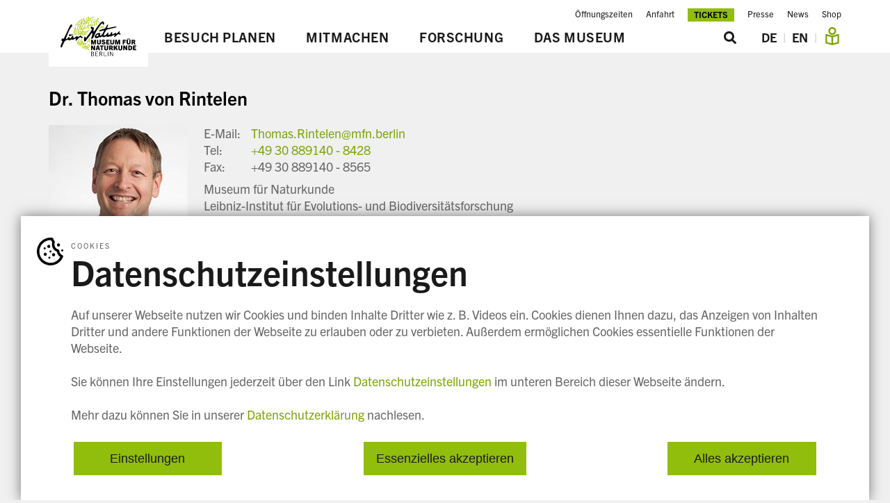

--- FILE ---
content_type: text/html; charset=UTF-8
request_url: https://www.museumfuernaturkunde.berlin/leichte-sprache/user/580
body_size: 9252
content:
<!DOCTYPE html>
<html lang="de-x-ls" dir="ltr" prefix="content: http://purl.org/rss/1.0/modules/content/  dc: http://purl.org/dc/terms/  foaf: http://xmlns.com/foaf/0.1/  og: http://ogp.me/ns#  rdfs: http://www.w3.org/2000/01/rdf-schema#  schema: http://schema.org/  sioc: http://rdfs.org/sioc/ns#  sioct: http://rdfs.org/sioc/types#  skos: http://www.w3.org/2004/02/skos/core#  xsd: http://www.w3.org/2001/XMLSchema# ">
  <head>
    <meta charset="utf-8" />
<meta name="description" content="Museum für Naturkunde" />
<link rel="canonical" href="https://www.museumfuernaturkunde.berlin/de/museum/heute/team/thomas.von-rintelen" />
<meta name="Generator" content="Drupal 10 (https://www.drupal.org)" />
<meta name="MobileOptimized" content="width" />
<meta name="HandheldFriendly" content="true" />
<meta name="viewport" content="width=device-width, initial-scale=1.0" />
<meta about="/de/museum/heute/team/thomas.von-rintelen" property="schema:name" content="Dr. Thomas von Rintelen" lang="" />
<link rel="icon" href="/themes/custom/mfn/build/assets/favicon.ico" type="image/vnd.microsoft.icon" />
<link rel="alternate" hreflang="de" href="https://www.museumfuernaturkunde.berlin/de/museum/heute/team/thomas.von-rintelen" />
<link rel="alternate" hreflang="en" href="https://www.museumfuernaturkunde.berlin/en/museum/today/team/thomas.von-rintelen" />
<script src="/sites/default/files/eu_cookie_compliance/eu_cookie_compliance.script.js?t939n2" defer></script>

    <title>Dr. Thomas von Rintelen | Museum für Naturkunde</title>
    <link rel="stylesheet" media="all" href="/themes/contrib/stable/css/system/components/align.module.css?t939n2" />
<link rel="stylesheet" media="all" href="/themes/contrib/stable/css/system/components/fieldgroup.module.css?t939n2" />
<link rel="stylesheet" media="all" href="/themes/contrib/stable/css/system/components/container-inline.module.css?t939n2" />
<link rel="stylesheet" media="all" href="/themes/contrib/stable/css/system/components/clearfix.module.css?t939n2" />
<link rel="stylesheet" media="all" href="/themes/contrib/stable/css/system/components/details.module.css?t939n2" />
<link rel="stylesheet" media="all" href="/themes/contrib/stable/css/system/components/hidden.module.css?t939n2" />
<link rel="stylesheet" media="all" href="/themes/contrib/stable/css/system/components/item-list.module.css?t939n2" />
<link rel="stylesheet" media="all" href="/themes/contrib/stable/css/system/components/js.module.css?t939n2" />
<link rel="stylesheet" media="all" href="/themes/contrib/stable/css/system/components/nowrap.module.css?t939n2" />
<link rel="stylesheet" media="all" href="/themes/contrib/stable/css/system/components/position-container.module.css?t939n2" />
<link rel="stylesheet" media="all" href="/themes/contrib/stable/css/system/components/reset-appearance.module.css?t939n2" />
<link rel="stylesheet" media="all" href="/themes/contrib/stable/css/system/components/resize.module.css?t939n2" />
<link rel="stylesheet" media="all" href="/themes/contrib/stable/css/system/components/system-status-counter.css?t939n2" />
<link rel="stylesheet" media="all" href="/themes/contrib/stable/css/system/components/system-status-report-counters.css?t939n2" />
<link rel="stylesheet" media="all" href="/themes/contrib/stable/css/system/components/system-status-report-general-info.css?t939n2" />
<link rel="stylesheet" media="all" href="/themes/contrib/stable/css/system/components/tablesort.module.css?t939n2" />
<link rel="stylesheet" media="all" href="/modules/contrib/eu_cookie_compliance/css/eu_cookie_compliance.bare.css?t939n2" />
<link rel="stylesheet" media="all" href="/themes/contrib/classy/css/components/file.css?t939n2" />
<link rel="stylesheet" media="all" href="/themes/custom/mfn/build/mfn.css?t939n2" />

    
  </head>
  <body>
        <a href="#main-content" class="visually-hidden focusable">
      Skip to main content
    </a>
    
      <div class="dialog-off-canvas-main-canvas" data-off-canvas-main-canvas>
    <div  class="mfn-page">
  <div class="mfn-page__header mfn-layout-center-column mfn-header__container">
    <div class="mfn-layout-center-column__content">
      <nav role="navigation" aria-labelledby="block-mfn-menu-header-menu-menu" id="block-mfn-menu-header-menu">
            
  <h2 class="visually-hidden" id="block-mfn-menu-header-menu-menu">Header Menu</h2>
  

                <ul class="header-menu__list menu_level_0" >
              <li>
          <a href="/leichte-sprache/museum/im-museum" data-drupal-link-system-path="node/3892">Öffnungszeiten</a>
                  </li>
              <li>
          <a href="/leichte-sprache/museum/im-museum/anfahrt" data-drupal-link-system-path="node/369">Anfahrt</a>
                  </li>
              <li>
          <a href="https://ticketshop.museumfuernaturkunde.berlin">Tickets</a>
                  </li>
              <li>
          <a href="/leichte-sprache/museum-0/medien/presse" data-drupal-link-system-path="node/3902">Presse</a>
                  </li>
              <li>
          <a href="/leichte-sprache/museum-0/medien/news" data-drupal-link-system-path="node/3935">News</a>
                  </li>
              <li>
          <a href="https://www.naturkundemuseum-shop.de">Shop</a>
                  </li>
          </ul>
  

  </nav>


    </div>
  </div>
  <div class="mfn-page__navigation mfn-layout-center-column">
    <div class="mfn-layout-center-column__content mfn-navigation__container">
      <div id="block-sitebranding">
  
    
    <div class="mfn-system-branding-block">
          <a href="/leichte-sprache" rel="home">
        <img src="/themes/custom/mfn/build/assets/logo.svg" alt="Home" />
      </a>
      </div>
</div>
<div id="block-mfn-main-menu">
  
    
      

  <nav role="navigation" class="mfn-navigation__sub-container">
    <ul class="mfn-navigation__list menu_level_0" >
              <li class="menu-namu-taxonomy-menu__mainmenu-item">
                    <a href="/leichte-sprache/museum" data-drupal-link-system-path="node/3901">            <span>Besuch planen</span>
          </a>
                              <div class="menu-namu-taxonomy-menu__submenu-container">
      <ul class="menu_level_1 menu-namu-taxonomy-menu__submenu" >
                  <li>
            <a href="/leichte-sprache/museum/ausstellungen" data-drupal-link-system-path="node/3905">Ausstellungen</a>
                                  <ul class="menu_level_2" >
              <li>
          <a href="/leichte-sprache/museum/ausstellungen/zugvogel-eine-sammlung-bewegung" data-drupal-link-system-path="node/6725">ZUGvögel</a>
                  </li>
              <li>
          <a href="/leichte-sprache/museum/ausstellungen/zukunftsplan" data-drupal-link-system-path="node/6726">Zukunftsplan</a>
                  </li>
              <li>
          <a href="/leichte-sprache/museum/ausstellungen/dinosaurier-zeit-alter-der-riesen-echsen" data-drupal-link-system-path="node/4809">Dino-Saurier</a>
                  </li>
              <li>
          <a href="/leichte-sprache/museum/ausstellungen/digitize" data-drupal-link-system-path="node/5569">digitize!</a>
                  </li>
              <li>
          <a href="/leichte-sprache/museum/ausstellungen/saurier-welt" data-drupal-link-system-path="node/3949">Saurier-Welt</a>
                  </li>
              <li>
          <a href="/leichte-sprache/museum/ausstellungen/leben-auf-der-erde" data-drupal-link-system-path="node/3952">Die Erde</a>
                  </li>
              <li>
          <a href="/leichte-sprache/museum/ausstellungen/universum-und-sonnen-system" data-drupal-link-system-path="node/3954">Weltall</a>
                  </li>
              <li>
          <a href="/leichte-sprache/museum/ausstellungen/die-natur-verandert-sich" data-drupal-link-system-path="node/3953">Veränderung von Tieren</a>
                  </li>
              <li>
          <a href="/leichte-sprache/museum/ausstellungen/nass-sammlung-tiere-werden-mit-alkohol-haltbar-gemacht" data-drupal-link-system-path="node/3956">Nass-Sammlung</a>
                  </li>
              <li>
          <a href="/leichte-sprache/museum/ausstellungen/insekten-modelle" data-drupal-link-system-path="node/3959">Insekten Modelle</a>
                  </li>
              <li>
          <a href="/leichte-sprache/museum/ausstellungen/tiere-haltbar-machen" data-drupal-link-system-path="node/3958">Tiere präparieren</a>
                  </li>
              <li>
          <a href="/leichte-sprache/museum/ausstellungen/mineralien" data-drupal-link-system-path="node/3957">Mineralien</a>
                  </li>
              <li>
          <a href="/leichte-sprache/museum/ausstellungen/die-sammlung-von-alexander-von-humboldt" data-drupal-link-system-path="node/4014">250 Jahre Humboldt</a>
                  </li>
              <li>
          <a href="/leichte-sprache/node/5766" data-drupal-link-system-path="node/5766">Wanderausstellungen</a>
                  </li>
              <li>
          <a href="/leichte-sprache/museum/ausstellungen/alte-ausstellungen" data-drupal-link-system-path="node/3963">Alte Ausstellungen</a>
                  </li>
          </ul>
  
                      </li>
                  <li>
            <a href="/leichte-sprache/museum/furnatur-digital" data-drupal-link-system-path="node/4862">#fürNatur digital</a>
                                  <ul class="menu_level_2" >
              <li>
          <a href="/leichte-sprache/museum/furnatur-digital/beats-bones-der-podcast-aus-dem-museum-fur-naturkunde-berlin" data-drupal-link-system-path="node/5043">Beats &amp; Bones</a>
                  </li>
              <li>
          <a href="/leichte-sprache/museum/furnatur-digital/queering-nature" data-drupal-link-system-path="node/6808">Queering Nature</a>
                  </li>
              <li>
          <a href="/leichte-sprache/museum/furnatur-digital/susses-oder-saurier-der-wissenspodcast-fur-kinder" data-drupal-link-system-path="node/5192">Süßes oder Saurier</a>
                  </li>
              <li>
          <a href="/leichte-sprache/museum/furnatur-digital/wie-gras.-ein-literarischer-audioguide-zum-anthropozan" target="_self" data-drupal-link-system-path="node/6663">Wie Gras</a>
                  </li>
          </ul>
  
                      </li>
                  <li>
            <a href="/leichte-sprache/museum/im-museum" data-drupal-link-system-path="node/3892">Im Museum</a>
                                  <ul class="menu_level_2" >
              <li>
          <a href="/leichte-sprache/museum/im-museum/anfahrt" data-drupal-link-system-path="node/369">Anfahrt</a>
                  </li>
              <li>
          <a href="/leichte-sprache/museum/im-museum/barrierefreiheit" data-drupal-link-system-path="node/365">Barrierefreiheit</a>
                  </li>
              <li>
          <a href="/leichte-sprache/museum/im-museum/besuchendenordnung" data-drupal-link-system-path="node/1572">Besucherordnung</a>
                  </li>
              <li>
          <a href="/leichte-sprache/museum/im-museum/digital-guide" data-drupal-link-system-path="node/364">Digital Guide / Audioguide</a>
                  </li>
              <li>
          <a href="/leichte-sprache/museum/im-museum/fotografieren-und-filmaufnahmen" data-drupal-link-system-path="node/368">Fotografieren und Filmaufnahmen</a>
                  </li>
              <li>
          <a href="/leichte-sprache/museum/im-museum/museumscafe" data-drupal-link-system-path="node/367">Museumscafé</a>
                  </li>
              <li>
          <a href="https://www.naturkundemuseum-shop.de">Museumsshop</a>
                  </li>
          </ul>
  
                      </li>
              </ul>
    </div>
  
                  </li>
              <li class="menu-namu-taxonomy-menu__mainmenu-item">
                    <a href="/leichte-sprache/mitmachen" data-drupal-link-system-path="node/3967">            <span>Mitmachen</span>
          </a>
                              <div class="menu-namu-taxonomy-menu__submenu-container">
      <ul class="menu_level_1 menu-namu-taxonomy-menu__submenu" >
                  <li>
            <a href="/leichte-sprache/mitmachen/burgerwissenschaften" data-drupal-link-system-path="node/3893">Bürgerwissenschaften</a>
                      </li>
                  <li>
            <a href="/leichte-sprache/mitmachen/ehrenamt" data-drupal-link-system-path="node/356">Ehrenamt</a>
                      </li>
                  <li>
            <a href="/leichte-sprache/mitmachen/bildungsangebote" data-drupal-link-system-path="node/3928">Bildungsangebote</a>
                                  <ul class="menu_level_2" >
              <li>
          <a href="/leichte-sprache/mitmachen/bildungsangebote/furnatur-digital-angebote-fur-familien-und-kinder" data-drupal-link-system-path="node/4888">Digitale Angebote</a>
                  </li>
              <li>
          <a href="/leichte-sprache/mitmachen/bildungsangebote/fuhrungen" data-drupal-link-system-path="node/3897">Führungen</a>
                  </li>
              <li>
          <a href="/leichte-sprache/mitmachen/bildungsangebote/schule-und-kita" data-drupal-link-system-path="node/3923">Schule und Kita</a>
                  </li>
              <li>
          <a href="/leichte-sprache/mitmachen/bildungsangebote/familien" data-drupal-link-system-path="node/3929">Familien</a>
                  </li>
              <li>
          <a href="/leichte-sprache/mitmachen/bildungsangebote/kindergeburtstage" data-drupal-link-system-path="node/3939">Kindergeburtstage</a>
                  </li>
              <li>
          <a href="/leichte-sprache/mitmachen/bildungsangebote/erwachsene" data-drupal-link-system-path="node/5396">Erwachsene</a>
                  </li>
              <li>
          <a href="/leichte-sprache/mitmachen/bildungsangebote/fortbildungen" data-drupal-link-system-path="node/3948">Fortbildungen</a>
                  </li>
              <li>
          <a href="/leichte-sprache/mitmachen/bildungsangebote/partnerschaften-und-projekte" data-drupal-link-system-path="node/3943">Partnerschaften und Projekte</a>
                  </li>
          </ul>
  
                      </li>
                  <li>
            <a href="/leichte-sprache/mitmachen/veranstaltungen" data-drupal-link-system-path="node/3926">Veranstaltungen</a>
                      </li>
              </ul>
    </div>
  
                  </li>
              <li class="menu-namu-taxonomy-menu__mainmenu-item">
                    <a href="/leichte-sprache/forschung" data-drupal-link-system-path="node/3966">            <span>Forschung</span>
          </a>
                              <div class="menu-namu-taxonomy-menu__submenu-container">
      <ul class="menu_level_1 menu-namu-taxonomy-menu__submenu" >
                  <li>
            <a href="/leichte-sprache/forschung/forschung" data-drupal-link-system-path="node/3896">Forschung</a>
                                  <ul class="menu_level_2" >
              <li>
          <a href="/leichte-sprache/forschung/forschung/dynamik-der-natur" data-drupal-link-system-path="node/3895">Dynamik der Natur</a>
                  </li>
              <li>
          <a href="/leichte-sprache/forschung/forschung/zukunft-der-sammlung" data-drupal-link-system-path="node/5519">Zukunft der Sammlung</a>
                  </li>
              <li>
          <a href="/leichte-sprache/forschung/forschung/gesellschaft-und-natur" data-drupal-link-system-path="node/3934">Gesellschaft und Natur</a>
                  </li>
          </ul>
  
                      </li>
                  <li>
            <a href="/leichte-sprache/forschung/infrastruktur" data-drupal-link-system-path="node/3932">Infrastruktur</a>
                                  <ul class="menu_level_2" >
              <li>
          <a href="/leichte-sprache/forschung/infrastruktur/sammlung" data-drupal-link-system-path="node/3913">Sammlung</a>
                  </li>
              <li>
          <a href="/leichte-sprache/forschung/infrastruktur/labore" data-drupal-link-system-path="node/3964">Labore</a>
                  </li>
              <li>
          <a href="/leichte-sprache/forschung/infrastruktur/it-forschungsinfrastruktur" data-drupal-link-system-path="node/3899">IT Forschungsinfrastruktur</a>
                  </li>
              <li>
          <a href="/leichte-sprache/forschung/infrastruktur/forschungsdaten-infrastruktur" data-drupal-link-system-path="node/3970">Forschungsdatenmanagementstruktur</a>
                  </li>
          </ul>
  
                      </li>
                  <li>
            <a href="/leichte-sprache/forschung/transfer" data-drupal-link-system-path="node/3965">Transfer</a>
                                  <ul class="menu_level_2" >
              <li>
          <a href="/leichte-sprache/forschung/transfer/kommunizieren" data-drupal-link-system-path="node/3971">Kommunizieren</a>
                  </li>
              <li>
          <a href="/leichte-sprache/forschung/transfer/beraten" data-drupal-link-system-path="node/3972">Beraten</a>
                  </li>
              <li>
          <a href="/leichte-sprache/forschung/transfer/anwenden" data-drupal-link-system-path="node/3973">Anwenden</a>
                  </li>
          </ul>
  
                      </li>
                  <li>
            <a href="/leichte-sprache/forschung/personensuche" data-drupal-link-system-path="node/7029">Personensuche</a>
                      </li>
              </ul>
    </div>
  
                  </li>
              <li class="menu-namu-taxonomy-menu__mainmenu-item">
                    <a href="/leichte-sprache/museum-0" data-drupal-link-system-path="node/7027">            <span>Das Museum</span>
          </a>
                              <div class="menu-namu-taxonomy-menu__submenu-container">
      <ul class="menu_level_1 menu-namu-taxonomy-menu__submenu" >
                  <li>
            <a href="/leichte-sprache/museum-0/das-museum-heute" data-drupal-link-system-path="node/3968">Das Museum heute</a>
                                  <ul class="menu_level_2" >
              <li>
          <a href="/leichte-sprache/museum-0/das-museum-heute/das-museum" data-drupal-link-system-path="node/3894">Das Museum</a>
                  </li>
              <li>
          <a href="/leichte-sprache/museum-0/das-museum-heute/bau" data-drupal-link-system-path="node/3906">Bau</a>
                  </li>
              <li>
          <a href="/leichte-sprache/museum-0/das-museum-heute/berliner-sparkasse-ist-hauptsponsor-des-museums-fur-naturkunde-berlin" data-drupal-link-system-path="node/4124">Sponsoren</a>
                  </li>
              <li>
          <a href="/leichte-sprache/museum-0/das-museum-heute/team" data-drupal-link-system-path="node/3941">Team</a>
                  </li>
          </ul>
  
                      </li>
                  <li>
            <a href="/leichte-sprache/node/5269" data-drupal-link-system-path="node/5269">Das Museum in Zukunft</a>
                                  <ul class="menu_level_2" >
              <li>
          <a href="/leichte-sprache/node/5269/zukunftsplan" data-drupal-link-system-path="node/5267">Zukunftsplan</a>
                  </li>
              <li>
          <a href="/leichte-sprache/forschung/sammlungserschliessung" data-drupal-link-system-path="node/5316">Sammlungserschließung</a>
                  </li>
              <li>
          <a href="/leichte-sprache/node/5269/wissenstransfer" data-drupal-link-system-path="node/5740">Wissenstransfer</a>
                  </li>
          </ul>
  
                      </li>
                  <li>
            <a href="/leichte-sprache/museum-0/medien" data-drupal-link-system-path="node/7028">Medien</a>
                                  <ul class="menu_level_2" >
              <li>
          <a href="/leichte-sprache/museum-0/medien/presse" data-drupal-link-system-path="node/3902">Presse</a>
                  </li>
              <li>
          <a href="/leichte-sprache/museum-0/medien/news" data-drupal-link-system-path="node/3935">News</a>
                  </li>
              <li>
          <a href="/leichte-sprache/museum-0/medien/journal-fur-natur" data-drupal-link-system-path="node/3922">Journal &quot;für Natur&quot;</a>
                  </li>
              <li>
          <a href="http://eepurl.com/vsVBv">Newsletter</a>
                  </li>
          </ul>
  
                      </li>
                  <li>
            <a href="/leichte-sprache/museum-0/jobs-und-karriere" data-drupal-link-system-path="node/3945">Jobs &amp; Karriere</a>
                                  <ul class="menu_level_2" >
              <li>
          <a href="/leichte-sprache/museum-0/jobs-und-karriere/hier-arbeiten" data-drupal-link-system-path="node/3889">Hier Arbeiten</a>
                  </li>
              <li>
          <a href="/leichte-sprache/museum-0/jobs-und-karriere/stellenausschreibungen" data-drupal-link-system-path="node/3916">Stellenausschreibungen</a>
                  </li>
          </ul>
  
                      </li>
              </ul>
    </div>
  
                  </li>
          </ul>
  </nav>

  </div>
<div class="mfn-search" role="search">
  <input type="checkbox" id="mfn-search-field" class="mfn-search__toggle-input visually-hidden"/>
  <label for="mfn-search-field" class="mfn-search__label">
    <span class="mfn-search__label--enable mfn-search__label-text">&#xe91a;</span>
    <span class="mfn-search__label--disable mfn-search__label-text">&#xe907;</span>
  </label>
  <div class="mfn-search__form">
    <form action="/leichte-sprache/search" method="get" id="views-exposed-form-mfn-search-page-1" accept-charset="UTF-8">
  <div class="js-form-item form-item js-form-type-textfield form-item-query js-form-item-query">
      <label for="edit-query">Zu suchende Schlüsselwörter</label>
        <input placeholder="z.B. &quot;Tristan&quot; oder &quot;Alexander von Humboldt&quot;" data-drupal-selector="edit-query" type="text" id="edit-query" name="query" value="" size="30" maxlength="128" class="form-text" />

        </div>
<div data-drupal-selector="edit-actions" class="form-actions js-form-wrapper form-wrapper" id="edit-actions"><input data-drupal-selector="edit-submit-mfn-search" type="submit" id="edit-submit-mfn-search" value="Suche" class="button js-form-submit form-submit" />
</div>


</form>

  </div>
</div>
<div class="language-switcher-language-url" id="block-languageswitcherinterfacetext" role="navigation">
  
    
      <ul class="links"><li hreflang="de" data-drupal-link-system-path="user/580" class="de"><a href="/de/museum/heute/team/thomas.von-rintelen" class="language-link" hreflang="de" data-drupal-link-system-path="user/580">DE</a></li><li hreflang="en" data-drupal-link-system-path="user/580" class="en"><a href="/en/museum/today/team/thomas.von-rintelen" class="language-link" hreflang="en" data-drupal-link-system-path="user/580">EN</a></li><li hreflang="de-x-ls" data-drupal-link-system-path="user/580" class="de-x-ls is-active" aria-current="page"><a href="/leichte-sprache/user/580" class="language-link is-active" hreflang="de-x-ls" data-drupal-link-system-path="user/580" aria-current="page"><span class="svg-icon" aria-label="Leichte Sprache" title="Leichte Sprache">
<svg xmlns="http://www.w3.org/2000/svg" viewBox="0 0 66.25 87.46"><g><g><path d="m64.69,34.6c-.98-.76-2.26-1.01-3.46-.7l-28.1,7.44-28.11-7.45c-1.2-.32-2.48-.06-3.46.7s-1.56,1.93-1.56,3.17v37.95c0,1.81,1.22,3.4,2.97,3.87l28.75,7.63c.3.11.61.18.93.21,0,0,0,0,0,0,.14.02.29.04.43.04.02,0,.04,0,.06,0,0,0,.01,0,.02,0,.05,0,.1-.01.15-.01.11,0,.22-.01.33-.03.29-.04.58-.1.86-.2l28.78-7.64c1.75-.47,2.97-2.05,2.97-3.87v-37.95c0-1.24-.58-2.41-1.56-3.17Zm-56.69,8.36l21.09,5.59v29.68l-21.09-5.6v-29.67Zm50.25,29.68l-21.09,5.6v-29.68l21.09-5.59v29.67Z"/><path d="m33.13,37.79c10.42,0,18.9-8.48,18.9-18.9S43.55,0,33.13,0,14.23,8.48,14.23,18.9s8.48,18.9,18.9,18.9Zm0-29.79c6.01,0,10.9,4.89,10.9,10.9s-4.89,10.9-10.9,10.9-10.9-4.89-10.9-10.9,4.89-10.9,10.9-10.9Z"/></g></g></svg>
</span></a></li></ul>
  </div>


    </div>
  </div>
  <main id="main-content">
          <div class="mfn-page__title mfn-layout-center-column mfn-layout-title">
        <div class="mfn-layout-center-column__content">
          <div class="mfn-messages">
  <div data-drupal-messages-fallback class="hidden"></div>
</div>
<div id="block-mfn-page-title">
  
    
      
  <h1>Dr. Thomas von Rintelen</h1>


  </div>


        </div>
      </div>
                    <div class="mfn-page__content mfn-layout-center-column">
      <div class="mfn-layout-center-column__content">
        <div id="block-mfn-system-main">
  
    
      <div typeof="schema:Person" about="/de/museum/heute/team/thomas.von-rintelen">
  <div>
        <div class="mfn-layout__main mfn-layout-content-and-sidebar">
  <article class="mfn-layout__article mfn-layout-content-and-sidebar__article">
            <div class="staff-details">
      <div class="staff-details__image">
      
            <span>  <img loading="lazy" src="/sites/default/files/styles/mfn_team/public/staff_images/thomas.rintelen.jpg?itok=lxJnSpgL" width="200" height="200" alt="Dr. Thomas von Rintelen" title="Dr. Thomas von Rintelen" typeof="foaf:Image" />


</span>
      
    </div>
    <ul class="staff-details__contact">
          <li class="staff-details__mail">
        <span class="staff-details__key">E-Mail:</span>
        <span class="staff-details__value"><a href="mailto:Thomas.Rintelen@mfn.berlin">Thomas.Rintelen@mfn.berlin</a></span>
      </li>
              <li class="staff-details__telefon">
        <span class="staff-details__key">Tel:</span>
        <span class="staff-details__value"><a href="tel:+49 30 889140 - 8428">+49 30 889140 - 8428</a></span>
      </li>
              <li class="staff-details__fax">
        <span class="staff-details__key">Fax:</span>
        <span class="staff-details__value">+49 30 889140 - 8565</span>
      </li>
            <li class="staff-details__address">
              Museum für Naturkunde<br/>Leibniz-Institut für Evolutions- und Biodiversitätsforschung<br/>Invalidenstraße 43<br/>10115 Berlin<br/>Deutschland
          </li>
  </ul>
</div>
        <ul class="staff-parts">
      <li id="Profil">
      
            <span><h2>Aufgabenbereiche</h2>
<ul>
<li>Leitender Forscher für integrative Taxonomie, Biogeographie und Evolution</li>
<li>Wissenschaftlicher Leiter der <a href="/de/wissenschaft/weichtiere">Molluskensammlung</a></li>
<li>Forschungsleiter für Südostasien</li>
</ul>
<h2>Forschung</h2>
<p>In meiner Gruppe untersuchen wir die biologische Vielfalt, die Verbreitung und die Herkunft von wirbellosen Süßwasserlebewesen in den Tropen, insbesondere in Südostasien. Wir konzentrieren uns auf Weichtiere und Krebstiere und nutzen die integrative Taxonomie, um eine Grundlage für die weitere Forschung zur Phylo- und Biogeografie von Arten und höheren Taxa sowie für eingehende Studien zur Artbildung, insbesondere in alten Seen, zu schaffen. Zu diesem Zweck setzen wir sowohl morphologische (z.B. Lichtmikroskopie, SEM, µCT, Histologie) als auch genetische (molekulare Phylogenetik, Transkriptomik, Phylogenomik) Methoden ein. Die internationale Zusammenarbeit ist ein wichtiger Bestandteil unserer Forschung, wobei langfristige Partnerschaften mit Ländern in Südostasien (Indonesien, Philippinen, Singapur, Thailand, Vietnam) und Westafrika (Kamerun) bestehen.</p>
<ul>
<li>Integrative Taxonomie der tropischen Süßwassermollusken und -krebse</li>
<li>Arten und Speziation in den alten Seen von Sulawesi</li>
<li>Phylo- und Biogeographie südostasiatischer Süßwassertaxa</li>
</ul>
<h2>Publikationen</h2>
<p>Siehe <a href="https://scholar.google.com/citations?user=5mCFmrgAAAAJ&amp;hl=de">Thomas von Rintelen auf Google Scholar</a>.</p></span>
      
    </li>
  </ul>
        </article>
      <aside class="mfn-layout__aside  mfn-layout-content-and-sidebar__aside">
      <div class="block__namu-article-sidebar">
                            </div>
    </aside>
    </div>
  </div>
</div>

  </div>


      </div>
    </div>
  </main>
  <div class="mfn-page__footer mfn-layout-center-column">
    <div class="mfn-layout-center-column__content mfn-footer__container">
      <nav role="navigation" aria-labelledby="block-mfn-menu-menu-footer-menu-menu" id="block-mfn-menu-menu-footer-menu">
            
  <h2 class="visually-hidden" id="block-mfn-menu-menu-footer-menu-menu">Footer Menu</h2>
  

        
        <ul class="menu_level_0" >
              <li>
          <a href="/leichte-sprache/museum-0/medien/presse" data-drupal-link-system-path="node/3902">Presse</a>
                  </li>
              <li>
          <a href="/leichte-sprache/museum-0/medien/news" data-drupal-link-system-path="node/3935">News</a>
                  </li>
              <li>
          <a href="https://www.naturkundemuseum-shop.de/" target="_blank">Shop</a>
                  </li>
              <li>
          <a href="/leichte-sprache/datenschutzerklarung" data-drupal-link-system-path="node/322">Datenschutzerklärung</a>
                  </li>
              <li>
          <a href="" class="display-cookie-settings">Datenschutzeinstellungen</a>
                  </li>
              <li>
          <a href="/leichte-sprache/erklarung-zur-barrierefreiheit" data-drupal-link-system-path="node/5731">Digitale Barrierefreiheit</a>
                  </li>
              <li>
          <a href="/leichte-sprache/impressum" data-drupal-link-system-path="node/82">Impressum</a>
                  </li>
              <li>
          <a href="http://eepurl.com/vsVBv" target="_blank">Newsletter</a>
                  </li>
              <li>
          <a href="/leichte-sprache/museum-0/jobs-und-karriere" data-drupal-link-system-path="node/3945">Jobs &amp; Karriere</a>
                  </li>
          </ul>
  


  </nav>
<div id="block-mfnmodulesocial-links">
  
    
      <div class="mfn-module-social-links">
  <a href="https://www.instagram.com/mfnberlin"  target="_blank" title="Instagram">
    <i class="fa fa-instagram"></i>
  </a>
  <a href="https://www.tiktok.com/@mfnberlin?lang=de"  target="_blank" title="TikTok">
    <i class="fa fa-tiktok"></i>
  </a>
  <a href="https://www.youtube.com/user/MfNBerlin"  target="_blank" title="YouTube">
    <i class="fa fa-youtube"></i>
  </a>
  <a href="https://www.facebook.com/MfN.Berlin" target="_blank" title="Facebook">
    <i class="fa fa-facebook"></i>
  </a>
  <a href="https://www.linkedin.com/company/mfnberlin"  target="_blank" title="LinkedIn">
    <i class="fa fa-linkedin"></i>
  </a>
  <a href="https://bsky.app/profile/mfnberlin.bsky.social"  target="_blank" title="Bluesky">
    <i class="fa fa-bluesky"></i>
  </a>
</div>

  </div>
<div id="block-mfnmodulefooter-information">
  
    
      <div class="mfn-footer-information">
  <div class="mfn-footer-information__group">
    <h2 class="mfn-footer-information__headline">Adresse</h2>
    <p class="mfn-footer-information__paragraph mfn-footer-information__paragraph--white">Invalidenstr. 43 · 10115 Berlin</p>
    <div class="mfn-footer-information__table">
      <div class="mfn-footer-information__row">
        <div class="mfn-footer-information__col">Tel</div>
        <div class="mfn-footer-information__col">(030) 889140-8591</div>
      </div>
      <div class="mfn-footer-information__row">
        <div class="mfn-footer-information__col">Fax</div>
        <div class="mfn-footer-information__col">(030) 889140-8814</div>
      </div>
      <div class="mfn-footer-information__row">
        <div class="mfn-footer-information__col">E-Mail</div>
        <div class="mfn-footer-information__col"><a href="mailto:info@mfn.berlin">info@mfn.berlin</a></div>
      </div>
    </div>
    <p class="mfn-footer-information__paragraph">museumfuernaturkunde.berlin</p>
  </div>

  <div class="mfn-footer-information__group">
    <h2 class="mfn-footer-information__headline">Eintrittspreise</h2>
    <div class="mfn-footer-information__table">
      <div class="mfn-footer-information__row">
        <div class="mfn-footer-information__col">Erwachsene</div>
        <div class="mfn-footer-information__col">€ 11,00</div>
      </div>
      <div class="mfn-footer-information__row">
        <div class="mfn-footer-information__col">Ermäßigt</div>
        <div class="mfn-footer-information__col">€ 5,00</div>
      </div>
    </div>
    <p class="mfn-footer-information__paragraph">
      <a href="/leichte-sprache/museum/im-museum">
        Gruppenpreise und Weiteres      </a>
    </p>
  </div>

  <div class="mfn-footer-information__group">
    <h2 class="mfn-footer-information__headline">Öffnungszeiten</h2>
    <div class="mfn-footer-information__table">
      <div class="mfn-footer-information__row">
        <div class="mfn-footer-information__col">Dienstag – Freitag</div>
        <div class="mfn-footer-information__col">9.30 – 18.00&nbsp;Uhr</div>
      </div>
      <div class="mfn-footer-information__row">
        <div class="mfn-footer-information__col">Wochenende und Feiertag</div>
        <div class="mfn-footer-information__col">10.00 – 18.00&nbsp;Uhr</div>
      </div>
    </div>
  </div>
</div>

  </div>
<div id="block-mfnmodulesignupformnewsletter">
  
    
      <div id="mc_embed_signup" class="mfn-module-signup-form-newsletter">
  <form action="https://berlin.us6.list-manage.com/subscribe/post?u=7cc783779868ff99f465accff&amp;id=6742162bdf" method="post" id="mc-embedded-subscribe-form" name="mc-embedded-subscribe-form" class="validate" target="_blank" novalidate>
    <div id="mc_embed_signup_scroll" class="mfn-module-signup-form-newsletter__container">
      <label for="mce-EMAIL" class="mfn-module-signup-form-newsletter__title">
        Für Natur – Der Newsletter      </label>
      <input class="mfn-module-signup-form-newsletter__element mfn-module-signup-form-newsletter__input" type="email" tabindex="-1" value="" name="EMAIL" class="email" id="mce-EMAIL"
             placeholder="E-Mail-Adresse" required >
      <div style="position: absolute; left: -5000px;" aria-hidden="true">
        <input type="text" name="b_7cc783779868ff99f465accff_6742162bdf" tabindex="-1" value="">
      </div>
        <input class="mfn-module-signup-form-newsletter__element mfn-module-signup-form-newsletter__button" tabindex="-1" type="submit" value="Anmelden"
               name="subscribe" id="mc-embedded-subscribe">
      <p class="mfn-module-signup-form-newsletter__text">
        Mit Klick auf "Anmelden" bestätigen Sie unsere        <a href="/leichte-sprache/datenschutzerklarung#newsletter">
          Datenschutzerklärung        </a>
      </p>
    </div>
  </form>
</div>

  </div>
<div class="language-switcher-language-url" id="block-languageswitcher" role="navigation">
  
    
      <ul class="links"><li hreflang="de" data-drupal-link-system-path="user/580" class="de"><a href="/de/museum/heute/team/thomas.von-rintelen" class="language-link" hreflang="de" data-drupal-link-system-path="user/580">DE</a></li><li hreflang="en" data-drupal-link-system-path="user/580" class="en"><a href="/en/museum/today/team/thomas.von-rintelen" class="language-link" hreflang="en" data-drupal-link-system-path="user/580">EN</a></li><li hreflang="de-x-ls" data-drupal-link-system-path="user/580" class="de-x-ls is-active" aria-current="page"><a href="/leichte-sprache/user/580" class="language-link is-active" hreflang="de-x-ls" data-drupal-link-system-path="user/580" aria-current="page"><span class="svg-icon" aria-label="Leichte Sprache" title="Leichte Sprache">
<svg xmlns="http://www.w3.org/2000/svg" viewBox="0 0 66.25 87.46"><g><g><path d="m64.69,34.6c-.98-.76-2.26-1.01-3.46-.7l-28.1,7.44-28.11-7.45c-1.2-.32-2.48-.06-3.46.7s-1.56,1.93-1.56,3.17v37.95c0,1.81,1.22,3.4,2.97,3.87l28.75,7.63c.3.11.61.18.93.21,0,0,0,0,0,0,.14.02.29.04.43.04.02,0,.04,0,.06,0,0,0,.01,0,.02,0,.05,0,.1-.01.15-.01.11,0,.22-.01.33-.03.29-.04.58-.1.86-.2l28.78-7.64c1.75-.47,2.97-2.05,2.97-3.87v-37.95c0-1.24-.58-2.41-1.56-3.17Zm-56.69,8.36l21.09,5.59v29.68l-21.09-5.6v-29.67Zm50.25,29.68l-21.09,5.6v-29.68l21.09-5.59v29.67Z"/><path d="m33.13,37.79c10.42,0,18.9-8.48,18.9-18.9S43.55,0,33.13,0,14.23,8.48,14.23,18.9s8.48,18.9,18.9,18.9Zm0-29.79c6.01,0,10.9,4.89,10.9,10.9s-4.89,10.9-10.9,10.9-10.9-4.89-10.9-10.9,4.89-10.9,10.9-10.9Z"/></g></g></svg>
</span></a></li></ul>
  </div>


      <div class="footer__site-slogan">Museum für Naturkunde Leibniz-Institut für Evolutions- und Biodiversitätsforschung</div>
    </div>
  </div>
</div>
<div class="mfn-cookie-banner hidden">
  <div class="mfn-cookie-banner__modal">
    <div class="mfn-cookie-banner__inner">
      <div class="mfn-cookie-banner__content start">
        <p class="prefix">Cookies</p>
        <h2>Datenschutzeinstellungen</h2>
        <div class="description"></div>
        <div class="mfn-cookie-banner__buttons">
          <button class="mfn-button mfn-button--xl settings">Einstellungen</button>
          <button class="mfn-button mfn-button--xl deny">Essenzielles akzeptieren</button>
          <button class="mfn-button mfn-button--xl accept">Alles akzeptieren</button>
        </div>
      </div>
      <div class="mfn-cookie-banner__content settings">
        <p class="prefix">Cookies</p>
        <a href="#" class="back"><i class="svg svg--arrow-left-round"></i> zurück</a>
        <h2>Datenschutzeinstellungen</h2>
        <p class="description"></p>
        <div class="settings"></div>
        <div class="mfn-cookie-banner__buttons mfn-cookie-banner__buttons--right">
          <button class="mfn-button mfn-button--xl save">Einstellungen übernehmen</button>
        </div>
      </div>
    </div>
  </div>
</div>

  </div>

    
    <script type="application/json" data-drupal-selector="drupal-settings-json">{"path":{"baseUrl":"\/","pathPrefix":"leichte-sprache\/","currentPath":"user\/580","currentPathIsAdmin":false,"isFront":false,"currentLanguage":"de-x-ls"},"pluralDelimiter":"\u0003","suppressDeprecationErrors":true,"eu_cookie_compliance":{"cookie_policy_version":"2.0.0","popup_enabled":false,"popup_agreed_enabled":false,"popup_hide_agreed":false,"popup_clicking_confirmation":false,"popup_scrolling_confirmation":false,"popup_html_info":false,"use_mobile_message":false,"mobile_popup_html_info":false,"mobile_breakpoint":768,"popup_html_agreed":false,"popup_use_bare_css":true,"popup_height":"auto","popup_width":"100%","popup_delay":1000,"popup_link":"\/leichte-sprache\/datenschutzerklarung","popup_link_new_window":true,"popup_position":false,"fixed_top_position":true,"popup_language":"de-x-ls","store_consent":false,"better_support_for_screen_readers":false,"cookie_name":"","reload_page":false,"domain":"","domain_all_sites":false,"popup_eu_only":false,"popup_eu_only_js":false,"cookie_lifetime":100,"cookie_session":0,"set_cookie_session_zero_on_disagree":0,"disagree_do_not_show_popup":false,"method":"categories","automatic_cookies_removal":true,"allowed_cookies":"misc:infobanner-*\r\nessential:XDEBUG*","withdraw_markup":"\u003Cbutton type=\u0022button\u0022 class=\u0022eu-cookie-withdraw-tab\u0022\u003E\u003C\/button\u003E\n\u003Cdiv aria-labelledby=\u0022popup-text\u0022 class=\u0022eu-cookie-withdraw-banner\u0022\u003E\n  \u003Cdiv class=\u0022popup-content info eu-cookie-compliance-content\u0022\u003E\n    \u003Cdiv id=\u0022popup-text\u0022 class=\u0022eu-cookie-compliance-message\u0022 role=\u0022document\u0022\u003E\n      \u003Ch2\u003EWe use cookies on this site to enhance your user experience\u003C\/h2\u003E\n\u003Cp\u003EYou have given your consent for us to set cookies.\u003C\/p\u003E\n    \u003C\/div\u003E\n    \u003Cdiv id=\u0022popup-buttons\u0022 class=\u0022eu-cookie-compliance-buttons\u0022\u003E\n      \u003Cbutton type=\u0022button\u0022 class=\u0022eu-cookie-withdraw-button \u0022\u003EWithdraw consent\u003C\/button\u003E\n    \u003C\/div\u003E\n  \u003C\/div\u003E\n\u003C\/div\u003E","withdraw_enabled":false,"reload_options":0,"reload_routes_list":"","withdraw_button_on_info_popup":false,"cookie_categories":["essential","media_youtube","media_podigee","misc"],"cookie_categories_details":{"essential":{"uuid":"759377d4-8e40-446b-875e-06576915887d","langcode":"en","status":true,"dependencies":[],"id":"essential","label":"Essenzielle Cookies f\u00fcr Datenschutzeinstellungen","description":"Diese Cookies dienen der Speicherung der Einstellungen, die Sie in diesem Formular vornehmen. Gespeichert wird aus den folgenden Gr\u00fcnden: A) Auswahl der von Ihnen zugelassenen Cookies und Funktionen. B) Die Version des Cookie-Banners, um bei \u00c4nderungen am Cookie-Banner dieses erneut anzeigen zu k\u00f6nnen. \r\n\r\nSie k\u00f6nnen das Setzen dieser Cookies nicht deaktivieren, weil ohne diese Cookies keine Speicherung Ihrer Einstellungen erfolgen w\u00fcrde. Dadurch m\u00fcssten die Datenschutzeinstellungen beim Besuch jeder Seite dieser Internetpr\u00e4senz erneut abgefragt werden.","checkbox_default_state":"required","weight":-10},"media_youtube":{"uuid":"148606a7-5232-41f9-81d1-55d0f871b4db","langcode":"en","status":true,"dependencies":[],"id":"media_youtube","label":"Youtube","description":"Wir binden Inhalte von Youtube wie z. B. Videos auf unserer Webseite ein. Diese Inhalte erg\u00e4nzen die Informationen auf der jeweiligen Seite. Wenn Sie diese Option aktivieren, wird ein Cookie gesetzt, mit dem Sie erlauben, dass automatisch Inhalte von Youtube geladen werden. Dadurch k\u00f6nnen personenbezogene Daten an Youtube \u00fcbertragen werden, als w\u00fcrden Sie die Webseite von Youtube direkt besuchen.","checkbox_default_state":"unchecked","weight":-8},"media_podigee":{"uuid":"f7fd9bad-b996-40af-aad4-3323213a7d15","langcode":"en","status":true,"dependencies":[],"id":"media_podigee","label":"Podigee","description":"Wir binden Inhalte von Podigee wie z. B. Podcasts auf unserer Webseite ein. Diese Inhalte erg\u00e4nzen die Informationen auf der jeweiligen Seite. Wenn Sie diese Option aktivieren, wird ein Cookie gesetzt, mit dem Sie erlauben, dass automatisch Inhalte von Podigee geladen werden. Dadurch k\u00f6nnen personenbezogene Daten an Podigee \u00fcbertragen werden, als w\u00fcrden Sie die Webseite von Podigee direkt besuchen.","checkbox_default_state":"unchecked","weight":-7},"misc":{"uuid":"1658e3e4-f1ce-4d39-a730-b30b3f59ba05","langcode":"en","status":true,"dependencies":[],"id":"misc","label":"Info-Banner","description":"Diese Cookies sorgen daf\u00fcr, dass Hinweise, welche von Ihnen als gelesen markiert worden sind, nicht erneut angezeigt werden. Durch Abw\u00e4hlen dieser Option werden Ihnen solche Hinweise bei jedem erneuten Aufrufen der jeweiligen Sektion unserer Internetpr\u00e4senz erneut angezeigt.","checkbox_default_state":"unchecked","weight":-6}},"enable_save_preferences_button":true,"cookie_value_disagreed":"0","cookie_value_agreed_show_thank_you":"1","cookie_value_agreed":"2","containing_element":"body","settings_tab_enabled":false,"olivero_primary_button_classes":"","olivero_secondary_button_classes":"","close_button_action":"close_banner","open_by_default":false,"modules_allow_popup":true,"hide_the_banner":false,"geoip_match":true,"unverified_scripts":[]},"ajaxTrustedUrl":{"\/leichte-sprache\/search":true},"user":{"uid":0,"permissionsHash":"b2c1b0a752408ab9f395d43c623410651bbde784b5ec25b52d9601db0f210186"}}</script>
<script src="/core/assets/vendor/jquery/jquery.min.js?v=3.7.1"></script>
<script src="/core/assets/vendor/once/once.min.js?v=1.0.1"></script>
<script src="/sites/default/files/languages/de-x-ls_aqJ48LHX8MjEUPnGAcJFwMZCcZXvuTEGYc3epiI0O1U.js?t939n2"></script>
<script src="/core/misc/drupalSettingsLoader.js?v=10.5.6"></script>
<script src="/core/misc/drupal.js?v=10.5.6"></script>
<script src="/core/misc/drupal.init.js?v=10.5.6"></script>
<script src="https://cdn.usefathom.com/script.js" data-site="BRTPUAXT" defer></script>
<script src="/core/assets/vendor/js-cookie/js.cookie.min.js?v=3.0.5"></script>
<script src="/modules/contrib/eu_cookie_compliance/js/eu_cookie_compliance.min.js?t939n2"></script>
<script src="/themes/custom/mfn/build/mfn.js?v=1.4"></script>

  </body>
</html>


--- FILE ---
content_type: text/css
request_url: https://www.museumfuernaturkunde.berlin/themes/custom/mfn/build/mfn.css?t939n2
body_size: 47194
content:
@font-face {
  font-family: 'Trade Gothic Next LT';
  font-stretch: normal;
  font-weight: normal;
  font-style: normal;
  src: local('Trade Gothic Next LT W04 Rg'), url(/themes/custom/mfn/build/assets/fonts/83f814fca9e1a3b6e5d7f6ac0e58d294.woff2) format("woff2"), url(/themes/custom/mfn/build/assets/fonts/f6ec63a1a79b965ff7f17fd0fc87fb84.woff) format("woff");
}
@font-face {
  font-family: 'Trade Gothic Next LT';
  font-stretch: normal;
  font-weight: normal;
  font-style: italic;
  src: local('Trade Gothic Next LT W04 Italic'), url(/themes/custom/mfn/build/assets/fonts/c886757c65d00b713484ecb2d13033e4.woff2) format("woff2"), url(/themes/custom/mfn/build/assets/fonts/6d9f924d730037d443f7309436c00652.woff) format("woff");
}
@font-face {
  font-family: 'Trade Gothic Next LT';
  font-stretch: normal;
  font-weight: bold;
  font-style: normal;
  src: local('Trade Gothic Next LT W04 Bold'), url(/themes/custom/mfn/build/assets/fonts/6e04ba980efad471bb4ec746574bdc88.woff2) format("woff2"), url(/themes/custom/mfn/build/assets/fonts/e60321be16089b6f7e0a2ce8ee81b3a1.woff) format("woff");
}
@font-face {
  font-family: 'Trade Gothic Next LT';
  font-stretch: normal;
  font-weight: bold;
  font-style: italic;
  src: local('Trade Gothic Next LT W04 Bd It'), url(/themes/custom/mfn/build/assets/fonts/988dca6bc5efd39c3dc7ef717bc74f08.woff2) format("woff2"), url(/themes/custom/mfn/build/assets/fonts/da7f3cb5b28f27dbbb3ac8efb0d99f8a.woff) format("woff");
}

:root {
  --font-size-icon: 2em;
}
:root {
  --color-background: #f0f0f0;
  --color-background-menu: rgba(255,255,255,0.949);
  --color-background-logo: #fff;
  --color-background-footer: #1a1a1a;
  --color-highlight: #7da30b;
  --color-brightgrey: #f0f0f0;
  --width-main: 1165px;
  --height-nav: 25px + .5em;
  --height-menu: 44px;
  --height-menu-border: 1px;
  --height-sidebar-top-distance: 1rem;
  --height-adminimal-menu-collapsed: 39px;
  --height-adminimal-menu-full: 79px;
  --height-branding-logo: 84px;
  --width-branding-logo: 145px;
  --z-index-menu: 100;
  --z-index-logo: 200;
/* Attention needs unit although it's 0, otherwise calculations fail */
  --top-menu: 0px;
}
@media screen and (max-width: 790px) {
  :root {
    --top-menu: var(--height-branding-logo);
  }
}
.mfn-page {
  background-color: var(--color-background);
  min-height: 100vh;
  display: grid;
  grid-template-columns: 1fr;
  grid-template-rows: var(--height-nav) auto auto auto auto auto;
  grid-template-areas: "header" "navigation" "title" "infobanner" "hero" "hero_form" "content" "footer";
}
@media screen and (max-width: 650px) {
  .mfn-page {
    grid-template-rows: auto auto auto auto auto;
    grid-template-areas: "navigation" "title" "infobanner" "hero" "hero_form" "content" "footer";
  }
}
.mfn-page__header {
  grid-area: header;
  overflow: hidden;
}
@media screen and (max-width: 650px) {
  .mfn-page__header {
    display: none !important;
  }
}
.mfn-page__navigation {
  grid-area: navigation;
  background-color: var(--color-background-menu);
  position: sticky;
  z-index: var(--z-index-menu);
  margin-bottom: calc(var(--height-branding-logo) - var(--height-menu)) /* clear the overlap of the menu */;
  top: calc(var(--top-menu) * -1);
}
.mfn-page__front .mfn-page__navigation {
  margin-bottom: 0;
}
body.toolbar-fixed.adminimal-admin-toolbar.toolbar-tray-open:not(.toolbar-vertical) .mfn-page__navigation {
  top: calc(var(--height-adminimal-menu-full) + var(--top-menu) * -1);
}
body.toolbar-fixed.adminimal-admin-toolbar .mfn-page__navigation {
  top: calc(var(--height-adminimal-menu-collapsed) + var(--top-menu) * -1);
}
body.toolbar-fixed.adminimal-admin-toolbar .mfn-page__front .mfn-page__navigation {
  top: var(--height-adminimal-menu-collapsed);
}
.mfn-page__title {
  grid-area: title;
}
.mfn-page__infobanner {
  grid-area: infobanner;
  background: #fff;
}
.mfn-page__hero {
  grid-area: hero;
}
.mfn-page__hero_form {
  grid-area: hero_form;
}
.mfn-page__content {
  grid-area: content;
  min-height: 50vh;
  margin-bottom: 3rem;
}
.mfn-page__footer {
  grid-area: footer;
  background-color: var(--color-background-footer);
}
.mfn-page__front--v2 {
  background-color: #fff;
}
.mfn-page__front--v2 .mfn-layout-title {
  margin-bottom: 0;
}
.mfn-page__front--v2 .mfn-page__content.mfn-layout-center-column {
  display: block;
  margin-bottom: 0;
}
.mfn-page__front--v2 .mfn-page__content.mfn-layout-center-column .mfn-layout-center-column__content {
  padding: 0;
}
.mfn-page__front--v2 .layout__region > div > h2 {
  font-size: 2.777777777777778em;
  line-height: 1.026em;
  font-weight: bold;
  color: #1a1a1a;
  margin: 0 0 0.5em 0;
  text-align: center;
}
@media screen and (min-width: 651px) {
  .mfn-page__front--v2 .layout__region > div > h2 {
    -webkit-hyphens: manual;
        -ms-hyphens: manual;
            hyphens: manual;
  }
}
@media screen and (max-width: 650px) {
  .mfn-page__front--v2 .layout__region > div > h2 {
    margin-left: auto;
    margin-right: auto;
    max-width: 400px;
  }
}
.mfn-page__front--v2 .layout__region > div + div {
  margin-top: 1em;
}
.mfn-field__teaser {
  margin-bottom: 1.5rem;
}
.mfn-field__body ul li,
.mfn-field__sidebar ul li {
  list-style-type: square;
  margin-left: 1.5em;
  padding-bottom: 0.5em;
}
.mfn-field__body p,
.mfn-field__sidebar p,
.mfn-field__body h1,
.mfn-field__sidebar h1,
.mfn-field__body h2,
.mfn-field__sidebar h2,
.mfn-field__body h3,
.mfn-field__sidebar h3,
.mfn-field__body h4,
.mfn-field__sidebar h4,
.mfn-field__body h5,
.mfn-field__sidebar h5,
.mfn-field__body h6,
.mfn-field__sidebar h6,
.mfn-field__body ul,
.mfn-field__sidebar ul {
  margin: 1.5rem 0 0.5rem 0;
}
.mfn-field__body *:first-child,
.mfn-field__sidebar *:first-child {
  margin-top: 0;
}
.mfn-field__body .mfn-media-image,
.mfn-field__sidebar .mfn-media-image {
  margin-top: 1.5rem;
  margin-bottom: 1.5rem;
}
.mfn-field__namu-event-start-date-time,
.mfn-field__namu-event-hint {
  margin-bottom: 1rem;
  display: inline-block;
}
.mfn-field__namu-event-hint {
  display: block;
}
.mfn-field__namu-event-hint .icon {
  vertical-align: text-top;
  line-height: inherit;
  margin-right: 0.1em;
  color: #f00;
}
.mfn-layout-title {
  margin-bottom: 1rem;
}
.mfn-layout-title.science_page_title {
  margin-top: calc((var(--height-branding-logo) - var(--height-menu)) * -1);
  background-color: var(--color-background-menu);
  margin-bottom: 0;
}
.mfn-layout-title h1 {
  margin: 0;
  padding: 0.5rem 0;
  text-align: left;
}
.mfn-layout-title h1.mfn-title__mfn_category {
  text-align: center;
}
.mfn-layout-hero img {
  font-family: "object-fit:cover";
  object-fit: cover;
  height: 50vh;
  width: 100%;
  padding: 1em 0;
  margin-bottom: 3rem;
}
.mfn-layout__full {
  margin-top: 3rem;
  grid-column: 1/-1;
}
.mfn-layout__full > * {
  margin: 4rem 0;
}
.mfn-layout-center-column {
  display: grid;
  grid-template-columns: 1fr min(var(--width-main), 100vw) 1fr;
  grid-template-areas: ". content .";
}
body.has-scrollbar .mfn-layout-center-column {
  grid-template-columns: 1fr min(var(--width-main), calc(100vw - var(--scroll-bar))) 1fr;
}
.mfn-layout-center-column__content {
  grid-area: content;
  padding: 0 13px 0 12px;
}
.mfn-layout-content-and-sidebar {
  display: grid;
  grid-template-columns: minmax(0, 7fr) 3fr;
  grid-column-gap: 43px;
  grid-template-areas: "content aside" "footer footer";
}
@media screen and (max-width: 999px) {
  .mfn-layout-content-and-sidebar {
    grid-template-columns: minmax(0, 1fr);
    grid-template-rows: auto 1fr;
    grid-column-gap: 0;
    grid-row-gap: 43px;
    grid-template-areas: "content" "aside";
  }
}
.mfn-layout-content-and-sidebar__aside {
  grid-area: aside;
}
.mfn-layout-content-and-sidebar__article {
  grid-area: content;
}
.mfn-layout-content-and-sidebar__article h1 {
  margin: 0 0 1rem 0;
}
.mfn-layout-content-and-sidebar__footer {
  grid-area: footer;
}
.mfn-layout-content-and-sidebar__footer > h2:first-child {
  text-align: center;
  box-shadow: inset 0 1em 0.25em -1em #ccc;
  padding-top: 1em;
}
.block__namu-article-sidebar {
  position: sticky;
  top: calc(var(--height-menu) + var(--height-menu-border) + var(--height-sidebar-top-distance));
}
.adminimal-admin-toolbar.toolbar-tray-open .block__namu-article-sidebar {
  top: calc(var(--height-adminimal-menu-full) + var(--height-menu) + var(--height-menu-border) + var(--height-sidebar-top-distance));
}
.adminimal-admin-toolbar .block__namu-article-sidebar {
  top: calc(var(--height-adminimal-menu-collapsed) + var(--height-menu) + var(--height-menu-border) + var(--height-sidebar-top-distance));
}
.block__namu-article-sidebar > * {
  display: block;
  margin-bottom: 1.5rem;
}
.contextual button.trigger:not(:hover) {
  width: 12px !important;
  height: 12px !important;
  right: 13px;
  top: 7px;
}
@font-face {
  font-family: 'icomoon';
  src: url([data-uri]);
  src: url([data-uri]#iefix) format('embedded-opentype'), url([data-uri]) format('truetype'), url([data-uri]) format('woff'), url(/themes/custom/mfn/build/assets/images/489cdb90c059482187a11c158cd18354.svg#icomoon) format('svg');
  font-weight: normal;
  font-style: normal;
}
.icon {
  font-size: $text;
}
.icon--info {
/* use !important to prevent issues with browser extensions that change fonts */
  font-family: 'icomoon' !important;
  speak: never;
  font-style: normal;
  font-weight: normal;
  font-variant: normal;
  text-transform: none;
  line-height: 1;
/* Better Font Rendering =========== */
  -webkit-font-smoothing: antialiased;
  -moz-osx-font-smoothing: grayscale;
}
.icon--info:before {
  content: "\e90d";
}
.svg {
  font-size: $text;
  speak: none;
  font-style: normal;
  font-weight: normal;
  font-variant: normal;
  text-transform: none;
  line-height: 1;
  min-width: 1em;
  display: inline-block;
}
.svg:before {
  content: '\00a0';
}
.svg--arrow-left-round:before {
  width: 100%;
  height: 100%;
  -webkit-mask: url(/themes/custom/mfn/build/assets/arrow-round.svg) no-repeat;
          mask: url(/themes/custom/mfn/build/assets/arrow-round.svg) no-repeat;
  -webkit-mask-size: contain;
          mask-size: contain;
  display: inherit;
  transform: rotate(180deg);
  background-color: #666;
  transition: background-color 0.3s;
}
a > .svg:before {
  background-color: #7da30b;
}
a:hover > .svg:before {
  background-color: #91bd0d;
}
* {
  box-sizing: border-box;
}
html {
  font-size: 100%;
  line-height: 1.5em;
  min-height: 100%;
  scroll-behavior: smooth;
}
body {
  background: #f0f0f0;
  font-size: 18px;
  font-family: "Trade Gothic Next LT", "Helvetica Neue", Helvetica, Arial, sans-serif;
  margin: 0;
  height: 100%;
}
main img {
  max-width: 100%;
  height: auto;
}
a {
  text-decoration: none;
  color: #7da30b;
  transition: 0.3s;
}
a:hover {
  text-decoration: none;
  color: #91bd0d;
}
.menu a.active,
.menu a.active:hover,
.menu a.active:visited {
  color: #fff;
}
ol {
  color: #666;
  padding-left: 1em;
}
ol li {
  padding-bottom: 0.5em;
}
ul {
  padding-left: 0;
  color: #666;
  margin: 0;
}
ul li {
  list-style: none;
}
h1 {
  font-size: 1.5em;
  line-height: 1.2em;
}
h2 {
  font-size: 1.2em;
}
h3 {
  color: #1a1a1a;
}
p,
.ui_segment_accordion,
.field-name-field-namu-content {
  color: #666;
}
* {
  word-break: break-word;
  -webkit-hyphens: auto;
      -ms-hyphens: auto;
          hyphens: auto;
}
select {
  -moz-appearance: none;
  appearance: none;
  border: 1px solid #f0f0f0;
  border-radius: 0;
  font-size: 0.9em;
  width: 10em;
  padding: 0.5em 0.7em;
  background: #fff;
  box-shadow: inset 1px 1px 1px 0px #ccc;
  background-image: url([data-uri]);
  background-repeat: no-repeat;
  background-position: 95% 50%;
}
select::-ms-expand {
  display: none;
}
select:hover {
  border: 1px solid #7da30b;
}
input,
#mc_embed_signup input.email {
  padding: 0.5em 1em;
  font-size: 0.8em /*Checken, ist nur noch für das Suchformular wichtig, obwohl das dar nicht so gedacht ist*/;
  border: 1px solid #f0f0f0;
  border-radius: none;
  -webkit-border-radius: 0;
  box-shadow: inset 1px 1px 1px 0px #ccc;
}
input:hover,
#mc_embed_signup input.email:hover,
input:focus,
#mc_embed_signup input.email:focus {
  border: 1px solid #91bd0d;
}
input.form-submit,
#mc_embed_signup input.email.form-submit {
  box-shadow: none;
  border: none;
  background: #7da30b;
  padding: 0.5em 1em;
}
input.form-submit:hover,
#mc_embed_signup input.email.form-submit:hover,
input.form-submit:focus,
#mc_embed_signup input.email.form-submit:focus {
  background: #91bd0d;
}
input,
textarea,
a {
  outline: none;
}
input[type="submit"] {
  -webkit-appearance: none;
}
.ui-selectmenu-button {
  outline: none;
  border: none;
  background: #fff;
  border-radius: none;
  padding: 0.8em 1em;
  font-size: 0.8em /*Checken, ist nur noch für das Suchformular wichtig, obwohl das dar nicht so gedacht ist*/;
  border: 1px solid #f0f0f0;
  box-shadow: inset 1px 1px 1px 0px #ccc;
}
.ui-selectmenu-button.ui-button:hover,
.ui-selectmenu-button.ui-button:focus {
  background: #fff;
  border-color: #91bd0d;
}
.ui-button .ui-selectmenu-icon.ui-icon {
  margin: 0.3em 0;
}
.namu_info_class i.icon.info.circle:before {
  padding-left: 2.3em;
}
.layout-3col__full {
  margin-top: 3em;
}
.layout-3col__full h1 {
  text-align: left;
}
@media screen and (max-width: 780px) {
  .layout-center {
    padding: 0 1.5em;
  }
}
.embedded-video {
  padding-top: 1.5em;
}
.bite-jobs-list-table {
  font-size: 18px;
  font-family: "Trade Gothic Next LT", "Helvetica Neue", Helvetica, Arial, sans-serif;
}
.bite-jobs-list-table td {
  padding-top: 10px;
}
.bite-jobs-list-table .bite-jobs-list--title {
  width: 70%;
}
.bite-jobs-list-table .bite-jobs-list--expiresOn {
  width: 30%;
}
.teaser__wrapper {
  text-align: left;
  margin-bottom: 1em;
  display: flex;
  height: 8em;
  background-image: url(/themes/custom/mfn/build/assets/logo.svg);
  background-repeat: no-repeat;
  position: relative;
}
@media screen and (max-width: 500px) {
  .teaser__wrapper {
    background-image: none;
    padding-left: 1em;
    background-color: #fff;
  }
  .teaser__wrapper:after {
/* use !important to prevent issues with browser extensions that change fonts */
    font-family: 'icomoon' !important;
    speak: never;
    font-style: normal;
    font-weight: normal;
    font-variant: normal;
    text-transform: none;
    line-height: 1;
/* Better Font Rendering =========== */
    -webkit-font-smoothing: antialiased;
    -moz-osx-font-smoothing: grayscale;
    content: "\e902";
    color: #7da30b;
    font-size: 2em;
    position: absolute;
    bottom: 0;
    right: 0;
  }
}
.teaser__wrapper:hover {
  background-color: #fff;
}
.teaser__wrapper:hover:after {
/* use !important to prevent issues with browser extensions that change fonts */
  font-family: 'icomoon' !important;
  speak: never;
  font-style: normal;
  font-weight: normal;
  font-variant: normal;
  text-transform: none;
  line-height: 1;
/* Better Font Rendering =========== */
  -webkit-font-smoothing: antialiased;
  -moz-osx-font-smoothing: grayscale;
  content: "\e902";
  color: #7da30b;
  font-size: 2em;
  position: absolute;
  bottom: 2px;
  right: 0;
}
.teaser__thumb {
  width: 12em;
  height: 144px;
  display: block;
  margin-right: 1em;
  position: relative;
}
@media screen and (max-width: 500px) {
  .teaser__thumb {
    display: none;
  }
}
.teaser__thumb .entity-reference-list__item {
  display: block;
  width: 12em;
  height: 144px;
}
.teaser__thumb .entity-reference-list__item img {
  vertical-align: top;
  background-color: var(--color-background) /* there are some transparent images that otherwise have the svg shine through */;
  max-width: 100%;
  max-height: 100%;
  font-family: "object-fit:cover";
  object-fit: cover;
}
.teaser__icon-container {
  position: absolute;
  right: 17.5px;
  top: 0;
  color: #f00;
}
.teaser__content {
  display: flex;
  flex-direction: column;
  height: 7.5em;
  overflow: hidden;
  padding-top: 0.4em;
  margin-right: 2.25rem;
  -webkit-hyphens: auto;
      -ms-hyphens: auto;
          hyphens: auto;
}
.teaser__kicker {
  display: flex;
  -webkit-mask-image: linear-gradient(90deg, #000 95%, transparent);
          mask-image: linear-gradient(90deg, #000 95%, transparent);
}
.teaser__tags {
  margin-left: 0.5em;
}
.teaser__date {
  flex-shrink: 0;
  display: block;
  height: 2em;
  overflow: hidden;
  white-space: nowrap;
  text-overflow: ellipsis;
  font-size: 0.6em;
  text-transform: uppercase;
  color: #666;
  letter-spacing: 0.2em;
}
.teaser__date .science_navigator-topic:before {
  content: ' ';
}
.teaser__title > span {
  font-size: 1.5em;
  font-weight: bold;
  color: #1a1a1a;
  display: -webkit-box;
  -webkit-line-clamp: 2;
  line-clamp: 2;
  -webkit-box-orient: vertical;
  font-size: 1.2em;
  line-height: 1.25em;
  overflow: hidden;
  text-overflow: ellipsis;
  margin-top: -0.2em;
  margin-bottom: 0.5em;
}
@media screen and (max-width: 500px) {
  .teaser__title > span {
    font-size: 1em;
  }
}
.teaser__text {
  display: block;
  font-size: 18px;
  color: #666;
  height: 4em;
  overflow: hidden;
  padding-right: 2em;
  margin: 0;
  -webkit-mask-image: linear-gradient(#000 70%, transparent);
          mask-image: linear-gradient(#000 70%, transparent);
}
.science_navigator-highlights--item img {
  max-height: 206px;
}
.science_navigator-page h1 {
  margin: 0 0 -0.5em 0;
  text-align: left;
}
.pane-mfn-module-science-navigator-recommended {
  box-shadow: inset 0 1em 0.25em -1em #ccc;
}
.pane-mfn-module-science-navigator-recommended h2 {
  padding-top: 0.5em;
}
.pane-mfn-module-science-navigator-recommended .teaser a:after {
  margin: -0.8em 0 0 0;
}
.pane-mfn-module-science-navigator-recommended .teaser .teaser--content {
  height: 7.5em;
}
.science_navigator-highlights {
  box-shadow: inset 0 1em 0.25em -1em #ccc;
}
.science_navigator-highlights--title {
  padding-top: 1em;
  text-align: center;
}
.science_navigator-highlights--list {
  display: flex;
  flex-direction: row;
  flex-wrap: wrap;
  justify-content: space-around;
}
.science_navigator-highlights--list .science_navigator-highlights--item {
  width: 18em;
  height: 18em;
  padding-left: 0;
  background: none;
  display: inline-block;
  padding: 0.5em;
  position: relative;
}
.science_navigator-highlights--list .science_navigator-highlights--item:after {
/* use !important to prevent issues with browser extensions that change fonts */
  font-family: 'icomoon' !important;
  speak: never;
  font-style: normal;
  font-weight: normal;
  font-variant: normal;
  text-transform: none;
  line-height: 1;
/* Better Font Rendering =========== */
  -webkit-font-smoothing: antialiased;
  -moz-osx-font-smoothing: grayscale;
  content: "\e902";
  color: #7da30b;
  float: right;
  font-size: 2em;
  visibility: hidden;
  bottom: 0.2em;
  right: 0em;
  position: absolute;
}
.science_navigator-highlights--list .science_navigator-highlights--item:hover {
  background-color: #fff;
}
.science_navigator-highlights--list .science_navigator-highlights--item:hover:after {
  visibility: visible;
}
.science_navigator-highlights--list .science_navigator-highlights--item .teaser__title {
  color: #1a1a1a;
  font-size: 1.4rem;
  font-weight: bold;
  -webkit-hyphens: auto;
      -ms-hyphens: auto;
          hyphens: auto;
  height: 3.4em;
  display: inline-block;
  max-width: 92%;
  overflow: hidden;
}
.mfn-layout-hero_form {
  background-color: #7da30b;
  display: flex;
  justify-content: center;
  margin-bottom: 4rem;
}
.science_page_title + .mfn-layout-hero_form {
  margin-top: 0;
}
.mfn-layout-hero_form form {
  position: relative;
  margin-top: 1.6rem;
  width: calc(min(600px, calc(100vw - 4rem)) + 2rem);
  padding: 1rem;
  display: grid;
  grid-template-columns: 1fr auto;
  grid-row-gap: 0.5rem;
  grid-template-areas: 'input submit' 'selects selects';
}
body.has-scrollbar .mfn-layout-hero_form form {
  width: calc(min(600px, calc(100vw - 4rem - var(--scroll-bar))) + 2rem);
}
.mfn-layout-hero_form form .form-item {
  grid-area: input;
}
.mfn-layout-hero_form form .form-item input {
  margin: 0;
  width: 100%;
  padding: 0.5rem 1rem 0.5rem 2rem;
  background-image: url([data-uri]);
  background-repeat: no-repeat;
  border-color: #fff;
}
.mfn-layout-hero_form form .form-item input:hover,
.mfn-layout-hero_form form .form-item input:focus {
  border-color: #fff;
}
.mfn-layout-hero_form form .form-item label {
  display: block;
  position: absolute;
  left: 0;
  right: 0;
  bottom: calc(100% - 1rem);
  text-align: center;
  font-size: 1.5em;
  margin-bottom: 0.4em;
  font-weight: bold;
}
.mfn-layout-hero_form form .form-submit {
  grid-area: submit;
  border: 1px solid #fff;
  border-left-width: 0;
  margin: 0;
  padding: 0.5rem 1rem;
}
.mfn-layout-hero_form form .form-submit:hover {
  background-color: #91bd0d;
  cursor: pointer;
}
.mfn-layout-hero_form .block-mfn-science-navigator-facet-processed {
  grid-area: selects;
  display: flex;
  flex-wrap: nowrap;
}
@media screen and (max-width: 490px) {
  .mfn-layout-hero_form .block-mfn-science-navigator-facet-processed {
    flex-wrap: wrap;
  }
}
.science-navigator-form__facet {
  padding-right: 1.7rem;
  width: 30%;
  color: #000;
  outline: none;
  text-overflow: ellipsis;
  overflow: hidden;
  line-height: 120%;
}
@media screen and (max-width: 490px) {
  .science-navigator-form__facet {
    width: 100%;
  }
}
.science-navigator-form__facet:first-child {
  width: 40%;
}
@media screen and (max-width: 490px) {
  .science-navigator-form__facet:first-child {
    width: 100%;
  }
}
.science-navigator-form__facet:hover,
.science-navigator-form__facet:focus {
  border-color: #fff;
}
:root {
  --fit__width: min(25vw, 9rem);
  --fit__widthText: calc(var(--fit__width) * 1.3);
  --fit__widthHalf: calc(var(--fit__width) / 2);
  --fit__widthHalfText: calc(var(--fit__widthText) / 2);
  --fit__widthRing: min(2vw, .7rem);
  --fit__center: min(50vw, calc(1165px / 2 ));
  --fit__left: min(calc(100vw / 4 * 1), calc(1165px / 4 * 1 ));
  --fit__right: min(calc(100vw / 4 * 3), calc(1165px / 4 * 3 ));
}
@media screen and (max-width: 780px) {
  :root {
    --fit__left: min(calc(100vw / 6 * 1), calc(1165px / 6 * 1 ));
    --fit__right: min(calc(100vw / 6 * 5), calc(1165px / 6 * 5 ));
  }
}
.science_navigator-header {
  height: calc(var(--fit__width) * 2);
  margin: 0;
}
.science_navigator-header:hover .science_navigator-header--teaser:nth-child(1):after {
  transform: translate(calc(var(--fit__left) - var(--fit__widthHalf)), var(--fit__widthHalf));
}
.science_navigator-header:hover .science_navigator-header--teaser:nth-child(1) a {
  transform: translate(calc(var(--fit__left) - var(--fit__widthHalfText)), calc(var(--fit__widthHalf) + var(--fit__width)));
}
.science_navigator-header:hover .science_navigator-header--teaser:nth-child(1):hover a {
  transform: translate(calc(var(--fit__left) - var(--fit__widthHalfText)), calc(var(--fit__widthHalf) + var(--fit__width))) scale(1.1);
}
.science_navigator-header:hover .science_navigator-header--teaser:nth-child(1):hover:after {
  transform: translate(calc(var(--fit__left) - var(--fit__widthHalf)), var(--fit__widthHalf)) scale(1.1);
}
.science_navigator-header:hover .science_navigator-header--teaser:nth-child(2) a {
  transform: translate(calc(var(--fit__center) - var(--fit__widthHalfText)), calc(var(--fit__widthHalf) + var(--fit__width)));
}
.science_navigator-header:hover .science_navigator-header--teaser:nth-child(2):hover a {
  transform: translate(calc(var(--fit__center) - var(--fit__widthHalfText)), calc(var(--fit__widthHalf) + var(--fit__width))) scale(1.1);
}
.science_navigator-header:hover .science_navigator-header--teaser:nth-child(2):hover:after {
  transform: translate(calc(var(--fit__center) - var(--fit__widthHalf)), var(--fit__widthHalf)) scale(1.1);
}
.science_navigator-header:hover .science_navigator-header--teaser:nth-child(3):after {
  transform: translate(calc(var(--fit__right) - var(--fit__widthHalf)), var(--fit__widthHalf));
}
.science_navigator-header:hover .science_navigator-header--teaser:nth-child(3) a {
  transform: translate(calc(var(--fit__right) - var(--fit__widthHalfText)), calc(var(--fit__widthHalf) + var(--fit__width)));
}
.science_navigator-header:hover .science_navigator-header--teaser:nth-child(3):hover a {
  transform: translate(calc(var(--fit__right) - var(--fit__widthHalfText)), calc(var(--fit__widthHalf) + var(--fit__width))) scale(1.1);
}
.science_navigator-header:hover .science_navigator-header--teaser:nth-child(3):hover:after {
  transform: translate(calc(var(--fit__right) - var(--fit__widthHalf)), var(--fit__widthHalf)) scale(1.1);
}
.science_navigator-header--teaser {
  list-style: none;
}
.science_navigator-header--teaser:hover {
  transition: 200ms;
}
.science_navigator-header--teaser a {
  position: absolute;
  display: block;
  width: var(--fit__widthText);
  margin-top: calc(var(--fit__width) * -1);
  padding-top: var(--fit__width);
  text-align: center;
  color: #000;
  transition: transform 600ms, font-size 200ms;
  font-weight: 900;
  font-size: min(27px, 5vw);
  line-height: 1.5;
  cursor: pointer;
  -webkit-hyphens: none;
      -ms-hyphens: none;
          hyphens: none;
}
.science_navigator-header--teaser:after {
  content: '';
  display: block;
  position: absolute;
  pointer-events: none;
  transition: 600ms;
  transform: translate(calc(var(--fit__center) - var(--fit__widthHalf)), var(--fit__widthHalf));
  width: var(--fit__width);
  height: var(--fit__width);
  border-radius: 50%;
  -webkit-mask: radial-gradient(transparent calc((var(--fit__width) - var(--fit__widthRing)) / 2), #000 calc((var(--fit__width) - var(--fit__widthRing)) / 2));
          mask: radial-gradient(transparent calc((var(--fit__width) - var(--fit__widthRing)) / 2), #000 calc((var(--fit__width) - var(--fit__widthRing)) / 2));
}
.science_navigator-header--teaser:nth-child(1) a {
  transform: translate(calc(var(--fit__center) - var(--fit__widthHalfText)), calc(var(--fit__widthHalf) / 3));
}
.science_navigator-header--teaser:nth-child(1):after {
  background: conic-gradient(from -60deg, #aec422 0deg 90deg, #fff 118deg, transparent 118deg 120deg, rgba(18,47,59,0.1) 120deg 210deg, rgba(255,255,255,0.1) 238deg, transparent 238deg 240deg, rgba(0,156,197,0.1) 240deg 330deg, rgba(255,255,255,0.1) 358deg, transparent 358deg 360deg);
}
.science_navigator-header--teaser:nth-child(2) a {
  transform: translate(calc(var(--fit__center) - var(--fit__widthHalfText) - var(--fit__width) - 1rem), var(--fit__width));
}
.science_navigator-header--teaser:nth-child(2):after {
  background: conic-gradient(from -60deg, rgba(174,196,34,0.1) 0deg 90deg, rgba(255,255,255,0.1) 118deg, transparent 118deg 120deg, rgba(18,47,59,0.1) 120deg 210deg, rgba(255,255,255,0.1) 238deg, transparent 238deg 240deg, #009cc5 240deg 330deg, #fff 358deg, transparent 358deg 360deg);
}
.science_navigator-header--teaser:nth-child(3) a {
  transform: translate(calc(var(--fit__center) + (var(--fit__widthHalfText) / 2)), var(--fit__width));
}
.science_navigator-header--teaser:nth-child(3):after {
  background: conic-gradient(from -60deg, rgba(174,196,34,0.1) 0deg 90deg, rgba(255,255,255,0.1) 118deg, transparent 118deg 120deg, #122f3b 120deg 210deg, #fff 238deg, transparent 238deg 240deg, rgba(0,156,197,0.1) 240deg 330deg, rgba(255,255,255,0.1) 358deg, transparent 358deg 360deg);
}
.show_more--content--full .mfn-main--content .show_more--hide {
  max-height: none;
}
.show_more--content--full .show_more--more {
  display: none;
}
.show_more--content--reduced .mfn-main--content {
  max-height: 255px;
  overflow: hidden;
}
.show_more--content--reduced .mfn-main--content .show_more--hide {
  max-height: 0;
  overflow: hidden;
}
.show_more--content--reduced .show_more--less {
  display: none;
}
.show_more--content--full .mfn-main--content {
  animation: opa 1s;
}
.show_more {
  clear: both;
  text-align: center;
  position: relative;
  margin: -4.5em 0 1em 0;
  height: 3em;
  padding: 3em 0 2em 0;
  background-image: linear-gradient(rgba(240,240,240,0), #f0f0f0);
}
.show_more a {
  background: #7da30b;
  padding: 0.6em 1.2em;
  color: #1a1a1a;
  font-size: 0.8em;
}
@keyframes opa {
  0% {
    opacity: 0;
  }
  100% {
    opacity: 1;
  }
}
.front-highlights {
  display: block;
}
.front-highlights > *,
.front-highlights__text > * {
  display: block;
}
.front-highlights__image img {
  display: block;
  width: 100%;
  height: auto;
  font-family: "object-fit:cover";
  object-fit: cover;
  max-height: 60vh;
  aspect-ratio: 16/9;
}
.front-highlights__text {
  height: 150px;
  overflow: hidden;
  padding: 0.5em;
  display: flex;
  align-items: center;
  justify-content: center;
  flex-direction: column;
  max-width: 1140px;
  margin: 0 auto;
}
.front-highlights__kicker {
  font-size: 0.6em;
  text-transform: uppercase;
  color: #666;
  letter-spacing: 0.2em;
}
.front-highlights__title {
  font-size: 1.5em;
  line-height: 1.205925925925926em;
  font-weight: bold;
  color: #1a1a1a;
  margin: 0 0 0.5em;
  line-height: 1.23;
  margin: 0;
  padding-bottom: 2px;
}
.front-highlights__body {
  font-size: 1em;
  line-height: 1.333333333333333em;
  color: #666;
  margin: 0 0 0.3em 0;
}
.front-highlights__kicker,
.front-highlights__title,
.front-highlights__body {
  overflow: hidden;
  text-overflow: ellipsis;
  text-align: center;
  display: -webkit-box;
  -webkit-line-clamp: 2;
  line-clamp: 2;
  -webkit-box-orient: vertical;
}
.front-currently {
  display: block;
  border-radius: 10px;
  padding: 0.5rem;
  border: 4px solid transparent;
  transition: 0.15s;
}
.front-currently:hover {
  background: rgba(145,189,13,0.2);
}
.front-currently:focus,
.swiper-slide-active .front-currently {
  border: 4px solid #c8de86;
}
.mfn-section.gray .front-currently:focus,
.mfn-section.gray .swiper-slide-active .front-currently {
  border: 4px solid #c1d77f;
}
.front-currently > * {
  display: block;
}
.front-currently__image {
  display: block;
  margin-bottom: 0.625rem;
}
.front-currently__image img {
  display: block;
  width: 100%;
  height: auto;
  font-family: "object-fit:cover";
  object-fit: cover;
  aspect-ratio: 3/2;
}
.swiper-page-container.images_1to1_ratio .front-currently__image img {
  aspect-ratio: 1/1;
}
.front-currently__kicker {
  margin-bottom: 0.4375rem;
  font-size: 0.6em;
  line-height: 1.205555555555555em;
  color: #666;
  letter-spacing: 0.2em;
  text-transform: uppercase;
  margin: 0 0 0.3em 0;
}
.front-currently__kicker .mfn-field__namu-event-start-date-time {
  margin-bottom: 0;
}
.front-currently__title {
  font-size: 1.2em;
  line-height: 1.206018518518518em;
  font-weight: bold;
  color: #1a1a1a;
  margin: 0 0 0.5em;
  margin-bottom: 0.4375rem !important;
}
.front-currently__summary {
  font-size: 1em;
  line-height: 1.333333333333333em;
  color: #666;
  margin: 0 0 0.3em 0;
}
.front-currently__summary * {
  font-weight: normal;
  font-size: inherit;
}
.front-currently--colored {
  text-align: center;
  border-radius: 0;
  padding: 0.5rem;
}
.front-currently--colored .front-currently__container {
  background-color: #f2f2f2;
}
.front-currently--colored:hover {
  background: transparent;
}
.front-currently--colored:hover .front-currently__container {
  background: #d1d1d1;
}
[data-swiper-slide-index="0"] .front-currently--colored .front-currently__container {
  background: #91bd0d;
}
[data-swiper-slide-index="0"] .front-currently--colored .front-currently__container:hover {
  background: #7da30b;
}
[data-swiper-slide-index="0"] .front-currently--colored .front-currently__container .front-currently__button {
  background: #fff !important;
}
[data-swiper-slide-index="0"] .front-currently--colored:focus {
  padding: 0.5rem;
}
.front-currently--colored .front-currently__container {
  display: flex;
  flex-direction: column;
}
.front-currently--colored .front-currently__container .front-currently__image {
  margin-bottom: 1.75rem;
}
.front-currently--colored .front-currently__container .front-currently__kicker {
  color: rgba(26,26,26,0.6);
  padding: 0 0.5em;
  margin-bottom: 0.4375rem;
}
.front-currently--colored .front-currently__container .front-currently__title {
  margin-bottom: 1.75rem !important;
}
.front-currently--colored .front-currently__container .front-currently__title,
.front-currently--colored .front-currently__container .front-currently__summary {
  color: #1a1a1a;
}
.front-currently--colored .front-currently__container .front-currently__button {
  margin-left: auto;
  margin-right: auto;
  margin-bottom: 1.5rem;
  background: #91bd0d !important;
}
.mfn-module-teaser__container {
  display: flex;
  flex-direction: row;
  justify-content: space-around;
  flex-wrap: wrap;
}
.mfn-module-teaser__teaser {
  min-width: 10em;
  padding-bottom: 3em;
}
.mfn-module-teaser__teaser-content {
  display: block;
  padding-top: 7em;
  background-size: 6em;
  background-position: 50% 0;
  background-repeat: no-repeat;
}
.mfn-module-teaser__teaser-content:hover .mfn-module-teaser__teaser-text {
  background: #91bd0d;
  color: var(--color-background-menu);
}
.mfn-module-teaser__teaser-text {
  background: var(--color-highlight);
  color: var(--color-background);
  padding: 0.4em 1em 0.6em 1em;
  text-align: center;
  transition: 0.3s;
}
.mfn-module-teaser__tickets {
  background-image: url(/themes/custom/mfn/build/assets/tickets.png);
}
.mfn-module-teaser__events {
  background-image: url(/themes/custom/mfn/build/assets/events.png);
}
.mfn-module-teaser__sience {
  background-image: url(/themes/custom/mfn/build/assets/forschungsfinder.png);
}
.mfn-module-map {
  padding-top: 2.5em;
}
.mfn-module-map__map {
  width: 100%;
  height: 25em;
}
.mfn-module-map__headline {
  text-align: center;
}
.mfn-module-logo {
  text-align: center;
}
.mfn-module-logo__logo {
  max-width: 15em;
}
.mfn-module-social-links {
  width: 100vw;
  text-align: center;
  padding: 0.5em 0;
  margin-top: 1rem;
}
body.has-scrollbar .mfn-module-social-links {
  width: calc(100vw - var(--scroll-bar));
}
.mfn-module-social-links i.fa {
  font-size: 2.7em;
  letter-spacing: 0.3em;
}
.mfn-module-social-links i.fa-facebook {
/* use !important to prevent issues with browser extensions that change fonts */
  font-family: 'icomoon' !important;
  speak: never;
  font-style: normal;
  font-weight: normal;
  font-variant: normal;
  text-transform: none;
  line-height: 1;
/* Better Font Rendering =========== */
  -webkit-font-smoothing: antialiased;
  -moz-osx-font-smoothing: grayscale;
}
.mfn-module-social-links i.fa-facebook:before {
  content: "\e90b";
}
.mfn-module-social-links i.fa-twitter {
/* use !important to prevent issues with browser extensions that change fonts */
  font-family: 'icomoon' !important;
  speak: never;
  font-style: normal;
  font-weight: normal;
  font-variant: normal;
  text-transform: none;
  line-height: 1;
/* Better Font Rendering =========== */
  -webkit-font-smoothing: antialiased;
  -moz-osx-font-smoothing: grayscale;
}
.mfn-module-social-links i.fa-twitter:before {
  content: "\e91f";
}
.mfn-module-social-links i.fa-instagram {
/* use !important to prevent issues with browser extensions that change fonts */
  font-family: 'icomoon' !important;
  speak: never;
  font-style: normal;
  font-weight: normal;
  font-variant: normal;
  text-transform: none;
  line-height: 1;
/* Better Font Rendering =========== */
  -webkit-font-smoothing: antialiased;
  -moz-osx-font-smoothing: grayscale;
}
.mfn-module-social-links i.fa-instagram:before {
  content: "\e90f";
}
.mfn-module-social-links i.fa-youtube {
/* use !important to prevent issues with browser extensions that change fonts */
  font-family: 'icomoon' !important;
  speak: never;
  font-style: normal;
  font-weight: normal;
  font-variant: normal;
  text-transform: none;
  line-height: 1;
/* Better Font Rendering =========== */
  -webkit-font-smoothing: antialiased;
  -moz-osx-font-smoothing: grayscale;
}
.mfn-module-social-links i.fa-youtube:before {
  content: "\e923";
}
.mfn-module-social-links i.fa-tiktok {
/* use !important to prevent issues with browser extensions that change fonts */
  font-family: 'icomoon' !important;
  speak: never;
  font-style: normal;
  font-weight: normal;
  font-variant: normal;
  text-transform: none;
  line-height: 1;
/* Better Font Rendering =========== */
  -webkit-font-smoothing: antialiased;
  -moz-osx-font-smoothing: grayscale;
}
.mfn-module-social-links i.fa-tiktok:before {
  content: "\e91d";
}
.mfn-module-social-links i.fa-bluesky {
/* use !important to prevent issues with browser extensions that change fonts */
  font-family: 'icomoon' !important;
  speak: never;
  font-style: normal;
  font-weight: normal;
  font-variant: normal;
  text-transform: none;
  line-height: 1;
/* Better Font Rendering =========== */
  -webkit-font-smoothing: antialiased;
  -moz-osx-font-smoothing: grayscale;
}
.mfn-module-social-links i.fa-bluesky:before {
  content: "\e900";
}
.mfn-module-social-links i.fa-mail {
/* use !important to prevent issues with browser extensions that change fonts */
  font-family: 'icomoon' !important;
  speak: never;
  font-style: normal;
  font-weight: normal;
  font-variant: normal;
  text-transform: none;
  line-height: 1;
/* Better Font Rendering =========== */
  -webkit-font-smoothing: antialiased;
  -moz-osx-font-smoothing: grayscale;
}
.mfn-module-social-links i.fa-mail:before {
  content: "\e913";
}
.mfn-module-social-links i.fa-linkedin {
/* use !important to prevent issues with browser extensions that change fonts */
  font-family: 'icomoon' !important;
  speak: never;
  font-style: normal;
  font-weight: normal;
  font-variant: normal;
  text-transform: none;
  line-height: 1;
/* Better Font Rendering =========== */
  -webkit-font-smoothing: antialiased;
  -moz-osx-font-smoothing: grayscale;
}
.mfn-module-social-links i.fa-linkedin:before {
  content: "\e911";
}
.mfn-module-social-share i.fa {
  font-size: 2.7em;
  letter-spacing: 0.3em;
}
.mfn-module-social-share i.fa-facebook {
/* use !important to prevent issues with browser extensions that change fonts */
  font-family: 'icomoon' !important;
  speak: never;
  font-style: normal;
  font-weight: normal;
  font-variant: normal;
  text-transform: none;
  line-height: 1;
/* Better Font Rendering =========== */
  -webkit-font-smoothing: antialiased;
  -moz-osx-font-smoothing: grayscale;
}
.mfn-module-social-share i.fa-facebook:before {
  content: "\e90b";
}
.mfn-module-social-share i.fa-twitter {
/* use !important to prevent issues with browser extensions that change fonts */
  font-family: 'icomoon' !important;
  speak: never;
  font-style: normal;
  font-weight: normal;
  font-variant: normal;
  text-transform: none;
  line-height: 1;
/* Better Font Rendering =========== */
  -webkit-font-smoothing: antialiased;
  -moz-osx-font-smoothing: grayscale;
}
.mfn-module-social-share i.fa-twitter:before {
  content: "\e91f";
}
.mfn-module-social-share i.fa-google {
/* use !important to prevent issues with browser extensions that change fonts */
  font-family: 'icomoon' !important;
  speak: never;
  font-style: normal;
  font-weight: normal;
  font-variant: normal;
  text-transform: none;
  line-height: 1;
/* Better Font Rendering =========== */
  -webkit-font-smoothing: antialiased;
  -moz-osx-font-smoothing: grayscale;
}
.mfn-module-social-share i.fa-google:before {
  content: $icon-google-o;
}
.mfn-module-social-share i.fa-whatsapp {
/* use !important to prevent issues with browser extensions that change fonts */
  font-family: 'icomoon' !important;
  speak: never;
  font-style: normal;
  font-weight: normal;
  font-variant: normal;
  text-transform: none;
  line-height: 1;
/* Better Font Rendering =========== */
  -webkit-font-smoothing: antialiased;
  -moz-osx-font-smoothing: grayscale;
}
.mfn-module-social-share i.fa-whatsapp:before {
  content: "\e921";
}
.mfn-module-social-share i.fa-mail {
/* use !important to prevent issues with browser extensions that change fonts */
  font-family: 'icomoon' !important;
  speak: never;
  font-style: normal;
  font-weight: normal;
  font-variant: normal;
  text-transform: none;
  line-height: 1;
/* Better Font Rendering =========== */
  -webkit-font-smoothing: antialiased;
  -moz-osx-font-smoothing: grayscale;
}
.mfn-module-social-share i.fa-mail:before {
  content: "\e913";
}
.mfn-module-signup-form-newsletter {
  width: 100vw;
}
body.has-scrollbar .mfn-module-signup-form-newsletter {
  width: calc(100vw - var(--scroll-bar));
}
.mfn-module-signup-form-newsletter__container {
  width: auto;
  text-align: center;
  margin-top: 2em;
}
.mfn-module-signup-form-newsletter__title {
  display: block;
  font-size: 1em;
  padding-bottom: 0.5em;
  font-weight: 700;
}
.mfn-module-signup-form-newsletter__element {
  display: inline-block;
  margin: 0.5em 0;
}
.mfn-module-signup-form-newsletter__input {
  background-color: #1a1a1a;
  border: 1px solid #666;
  color: #f0f0f0;
  box-shadow: none;
  font-size: 1em;
  height: 2.1em;
  width: 375px;
}
@media screen and (max-width: 600px) {
  .mfn-module-signup-form-newsletter__input {
    width: 275px;
  }
}
.mfn-module-signup-form-newsletter__button {
  background-color: #7da30b;
  color: #fff;
  border: none;
  border-radius: none;
  -webkit-border-radius: 0;
  box-shadow: none;
  font-size: 1em;
  max-width: 360px;
}
.mfn-module-signup-form-newsletter__button:hover {
  background-color: #91bd0d;
  border: none;
}
.mfn-module-signup-form-newsletter__text {
  text-align: center;
  color: #666;
  margin-top: 0.5em;
}
.mfn-module-signup-form-newsletter__text >a {
  color: #666;
}
.mfn-module-signup-form-newsletter__text >a:hover {
  color: #91bd0d;
}
.mfn-header__container {
  background-color: #fff;
  padding-top: 0.5em;
}
.header-menu__list {
  margin: 0;
  width: 100%;
  display: flex;
  align-items: flex-end;
  justify-content: flex-end;
  flex-wrap: wrap;
  list-style: none;
  font-size: 0.7em;
  line-height: 1.2em;
}
.header-menu__list > li {
  display: inline-block;
  padding: 0;
  margin: 0.25em 0 0.25em 1.5em;
/* Todo: nth-child selector substitutes the dedicated 'tickets' class */
}
.header-menu__list > li a {
  color: #1a1a1a;
}
.header-menu__list > li a:hover,
.header-menu__list > li a.is-active {
  color: #7da30b;
}
.header-menu__list > li:nth-child(3) a {
  background-color: #91bd0d;
  color: #000;
  padding: 0.1em 0.7em 0.2em;
  vertical-align: middle;
  font-weight: bold;
  text-transform: uppercase;
}
.header-menu__list > li:nth-child(3) a:hover,
.header-menu__list > li:nth-child(3) a:focus {
  color: #fff;
}
.header-menu__list > li:nth-child(3) a.is-active {
  color: #fff;
}
.mfn-footer__container {
  background-color: var(--color-background-footer);
  color: #f0f0f0;
  display: flex;
  flex-direction: row;
  flex-wrap: wrap;
  justify-content: center;
  font-size: 16px;
  line-height: 1.5em;
  padding-top: 2.5em;
}
.mfn-footer__container a:hover {
  color: #fff;
}
.mfn-footer__container .menu_level_0 {
  text-align: center;
}
.mfn-footer__container .menu_level_0 > li {
  display: inline-block;
  padding: 0.5em 1em;
}
.mfn-footer__container #block-languageswitcher {
  display: block;
  width: 100vw;
  text-align: center;
}
body.has-scrollbar .mfn-footer__container #block-languageswitcher {
  width: calc(100vw - var(--scroll-bar));
}
@media screen and (min-width: 651px) {
  .mfn-footer__container #block-languageswitcher {
    display: none;
  }
}
.mfn-footer__container .footer__site-slogan {
  color: #666;
  padding: 5em 1em;
  margin-top: 4em;
  background-image: url(/themes/custom/mfn/build/assets/leibniz.svg);
  background-repeat: no-repeat;
  background-size: 5em;
  background-position: 50% 0;
  min-width: 80vw;
  text-align: center;
}
@media screen and (max-width: 450px) {
  .mfn-footer__container .mfn-module-social-links {
    max-width: 15em;
    line-height: 3em;
  }
}
.mfn-system-branding-block {
  max-width: calc(100vw - 13px);
}
@media screen and (min-width: 791px) {
  .mfn-system-branding-block {
    position: absolute;
    top: -20px;
    height: 104px;
  }
}
.mfn-system-branding-block a {
  width: 100vw;
}
.mfn-system-branding-block a img {
  display: block;
  z-index: var(--z-index-logo);
  background-color: var(--color-background-logo);
  padding: 0 0.7em;
  height: 84px;
  margin: 0 auto;
}
@media screen and (min-width: 651px) {
  .mfn-system-branding-block a img {
    position: sticky;
    top: 0;
    height: var(--height-branding-logo);
  }
}
@media screen and (min-width: 651px) {
  .mfn-system-branding-block--moving a img {
    position: fixed;
    top: 0;
  }
}
.mfn-navigation__container {
  display: grid;
  grid-template-columns: var(--width-branding-logo) 1fr auto auto;
  grid-template-areas: "branding navigation search language" ". admin admin admin";
}
@media screen and (max-width: 790px) {
  .mfn-navigation__container {
    grid-template-columns: 1fr auto auto;
    grid-template-areas: "branding branding branding " "navigation search language" "admin admin admin";
  }
}
@media screen and (max-width: 650px) {
  .mfn-navigation__container {
    grid-template-columns: 1fr auto;
    grid-template-areas: "branding branding " "navigation search" "admin admin";
  }
}
.mfn-navigation__container #block-mfn-main-menu {
  grid-area: navigation;
  position: inherit /* this overwrites the position set by '.contextual-region' */;
  display: flex;
  align-items: center;
}
.mfn-navigation__container #block-sitebranding {
  grid-area: branding;
}
.mfn-navigation__container #block-languageswitcherinterfacetext {
  grid-area: language;
}
@media screen and (max-width: 650px) {
  .mfn-navigation__container #block-languageswitcherinterfacetext {
    display: none;
  }
}
.mfn-navigation__container #block-mfn-local-tasks {
  grid-area: admin;
  position: absolute;
  top: calc(100% + 1px);
  right: 0;
}
.mfn-navigation__container .mfn-search {
  grid-area: search;
}
.mfn-navigation__sub-container {
  width: 100%;
}
.mfn-navigation__list {
  margin: 0;
}
.mfn-navigation__list.menu_level_0 {
  display: flex;
  flex-wrap: wrap;
  width: 100%;
}
@media screen and (max-width: 650px) {
  .mfn-navigation__list.menu_level_0 {
    justify-content: center;
  }
}
@media screen and (max-width: 1165px) {
  .mfn-navigation__list > li display inline-block:first-child > a {
    padding-left: 0;
  }
  .mfn-navigation__list > li display inline-block:last-child > a {
    padding-right: 0;
  }
}
.mfn-navigation__list > li > a {
  white-space: nowrap;
  text-transform: uppercase;
  color: #1a1a1a;
  vertical-align: middle;
  font-weight: 700;
  letter-spacing: 0.03em;
  display: inline-block;
  font-size: max(min(1.5vw,20px),12px);
  padding: 0 min(0.5vw, 0.5em);
  box-sizing: border-box;
}
.mfn-navigation__list > li > a.is-active span,
.mfn-navigation__list > li > a:hover span,
.mfn-navigation__list > li > a:active span {
  background-color: #91bd0d;
}
.mfn-navigation__list > li > a:hover,
.mfn-navigation__list > li > a:focus {
  color: #fff;
}
.mfn-navigation__list > li > a > span {
  padding: 0.1em min(1.2vw, 1em) 0.2em;
  display: inline-block;
}
.mfn-navigation__list > li .menu_level_1 {
  columns: 280px auto;
  column-gap: 1em;
}
.mfn-navigation__list > li .menu_level_1 > li,
.mfn-navigation__list > li .menu_level_1 ul {
  break-inside: avoid-column;
}
.mfn-navigation__list > li .menu_level_1 li {
  margin: 0.15em 0 0.75em 0;
  font-weight: bold;
}
.mfn-navigation__list > li .menu_level_1 li a {
  font-size: 0.888888888888889em;
  line-height: 1.5625em;
  color: #1a1a1a;
}
.mfn-navigation__list > li .menu_level_1 li a:hover {
  color: #7da30b;
}
@media screen and (max-width: 790px) {
  .mfn-navigation__list > li .menu_level_1 {
    padding: 1em;
  }
}
.mfn-navigation__list > li .menu_level_2 {
  border-left: 3px solid rgba(177,177,177,0.16);
}
.mfn-navigation__list > li .menu_level_2 li {
  margin: 0.25em 0;
  padding-left: 0.5em;
}
.mfn-navigation__list > li .menu_level_2 a {
  font-size: 0.777777777777778em;
  line-height: 1.785714285714286em;
  color: #666;
  font-weight: 400;
}
.menu-namu-taxonomy-menu__submenu-container {
  display: none;
  position: absolute;
  left: 0;
  width: 100vw;
  min-height: 12em;
  background-color: #fff;
  max-height: calc(100vh - var(--height-menu) - var(--height-menu-border));
  overflow-y: auto;
}
body.has-scrollbar .menu-namu-taxonomy-menu__submenu-container {
  width: calc(100vw - var(--scroll-bar));
}
.menu-namu-taxonomy-menu__submenu {
  grid-area: content;
  padding: 0 13px 0 12px;
  padding-top: 1.5em;
  padding-bottom: 1.5em;
  padding-left: 180px;
}
.menu-namu-taxonomy-menu__mainmenu-item:hover .menu-namu-taxonomy-menu__submenu-container {
  display: grid;
  grid-template-columns: 1fr min(var(--width-main), 100vw) 1fr;
  grid-template-areas: ". content .";
}
body.has-scrollbar .menu-namu-taxonomy-menu__mainmenu-item:hover .menu-namu-taxonomy-menu__submenu-container {
  grid-template-columns: 1fr min(var(--width-main), calc(100vw - var(--scroll-bar))) 1fr;
}
.language-switcher-language-url {
  font-weight: 700;
  display: flex;
  align-items: center;
}
.language-switcher-language-url .links {
  display: flex;
  margin: 0;
  line-height: 2.45;
}
.language-switcher-language-url .links li a {
  color: #1a1a1a;
  padding-left: 0.5em;
  padding-right: 0.5em;
  display: inline-block;
}
.language-switcher-language-url .links li a svg {
  transition: 0.3s;
  fill: #1a1a1a;
}
.language-switcher-language-url .links li a:hover,
.language-switcher-language-url .links li a.is-active {
  color: #7da30b;
}
.language-switcher-language-url .links li a:hover svg,
.language-switcher-language-url .links li a.is-active svg {
  fill: #7da30b;
}
@media screen and (max-width: 650px) {
  .language-switcher-language-url .links li a {
    color: #7da30b;
  }
  .language-switcher-language-url .links li a svg {
    fill: #7da30b;
  }
  .language-switcher-language-url .links li a:hover,
  .language-switcher-language-url .links li a.is-active {
    color: #fff;
  }
  .language-switcher-language-url .links li a:hover svg,
  .language-switcher-language-url .links li a.is-active svg {
    fill: #fff;
  }
}
.language-switcher-language-url .links li a svg {
  vertical-align: text-bottom;
  height: 1.4em;
  width: 1.4em;
}
.language-switcher-language-url .links li:last-child a {
  padding-right: 0;
}
.language-switcher-language-url .links li:not(:first-child):before {
  content: '|';
  color: #ccc;
}
.mfn-page__footer .language-switcher-language-url .links {
  justify-content: center;
}
.mfn-search ~ .language-switcher-language-url {
  margin-left: 1em;
}
.mfn-local-tasks {
  display: flex;
  justify-content: flex-end;
  font-size: 80%;
}
.mfn-local-tasks ul {
  display: flex;
  margin: 0;
  padding: 0;
  list-style: none;
}
.mfn-local-tasks ul li a {
  padding: 0.1em 0.6em;
  display: block;
  color: var(--color-highlight);
  background-color: var(--color-background-menu);
  border: solid var(--color-highlight);
  border-width: 0 1px 1px 0;
}
.mfn-local-tasks ul li a:hover {
  background-color: var(--color-highlight);
  color: var(--color-background-menu);
}
.mfn-local-tasks ul li:first-of-type a {
  border-left-width: 1px;
}
.mfn-messages *[role="contentinfo"] {
  padding: 0.3em;
  margin-top: 1.5em;
  font-size: 90%;
  background-color: #fafad2;
  border: 1px solid #ffa500;
  display: flex;
  align-items: center;
  justify-content: center;
}
.mfn-messages *[role="contentinfo"][aria-label] {
  display: flex;
  align-items: center;
  justify-content: center;
}
.mfn-messages *[role="contentinfo"][aria-label]::before {
  font-size: 120%;
  margin-right: 0.5em;
}
.mfn-messages *[role="contentinfo"][aria-label="Status message"]::before {
  content: "ℹ️️";
}
.mfn-messages *[role="contentinfo"][aria-label="Error message"]::before {
  content: "❌️";
}
.mfn-messages *[role="contentinfo"][aria-label="Warning message"]::before {
  content: "⚠️";
}
.pager {
  width: 100%;
  text-align: center;
}
.pager__item {
  display: inline;
}
.pager__item:hover a {
  background-color: #91bd0d;
  color: #f0f0f0;
}
.pager__item a {
  padding: 0 0.3em;
  color: #666;
}
.pager__item .is-active {
  padding: 0 0.3em;
}
.pager__item--first,
.pager__item--previous,
.pager__item--next,
.pager__item--last,
.pager__item--ellipsis {
  font-size: 0.7em;
}
:root {
  --height-staff-thumb: 196px;
}
.staff__search-field {
  max-width: 90vw;
}
.staff-listing__row {
  display: inline-block;
  height: 14em;
  width: 12em;
  padding: 0.5em;
  margin-bottom: 1em;
  margin-left: 0;
}
.staff-listing__row:hover {
  background-color: #fff;
}
.staff-listing__initial {
  height: 9.35em;
  width: 8em;
  margin: 0;
  padding-top: 3.6em;
  background-color: #7da30b;
  color: #f0f0f0;
  font-size: 1.5em;
  display: inline-block;
  text-align: center;
  vertical-align: top;
}
.staff-listing__image {
  display: block;
  height: var(--height-staff-thumb);
  width: var(--height-staff-thumb);
  background-image: url(/themes/custom/mfn/build/assets/logo.svg);
  background-repeat: no-repeat;
  background-position: center center;
  background-size: 70%;
  background-color: rgba(255,255,255,0.4);
}
.staff-listing__name {
  display: block;
  line-height: 2.5;
  white-space: nowrap;
  text-overflow: ellipsis;
  overflow: hidden;
}
.staff-member__image,
.staff-member__no-image {
  display: block;
  height: var(--height-staff-thumb);
  width: var(--height-staff-thumb);
}
.staff-member__no-image {
  background-image: url(/themes/custom/mfn/build/assets/logo.svg);
  background-repeat: no-repeat;
  background-position: center center;
  background-size: 70%;
  background-color: rgba(255,255,255,0.4);
}
.staff-member__name {
  display: block;
  line-height: 2.5;
  white-space: nowrap;
  text-overflow: ellipsis;
  overflow: hidden;
}
.staff-details {
  display: flex;
  justify-content: space-between;
  flex-wrap: wrap;
}
.staff-details__image {
  padding: 0;
}
.staff-details__contact {
  width: min(100vw, 34rem);
  margin: 0;
}
.staff-details__orcid,
.staff-details__address {
  margin-top: 0.5rem;
}
.staff-details__orcid img,
.staff-details__address img {
  margin-bottom: -0.2rem;
}
.staff-details__key {
  width: 4rem;
  display: inline-block;
}
.staff-details__orcid .staff-details__key {
  width: 0;
  margin-right: -0.25rem;
}
.staff-parts > li,
.staff-parts > li:target ~ li {
  display: none;
}
.staff-parts > li:target,
.staff-parts > li:last-child {
  display: block;
/* hack: set virtual top distance to avoid scrolling to :target id (this is a workaround as 'scroll-margin-top'
       is not yet working in safari as of time writing */
  margin-top: -100rem;
  padding-top: 100rem;
/* /hack */
}
.staff-parts ul li {
  list-style-type: square;
  margin-left: 1.5em;
  padding-bottom: 0.5em;
}
.mfn-search {
  display: flex;
  align-items: center;
}
.mfn-search__label {
  color: #1a1a1a;
/* use !important to prevent issues with browser extensions that change fonts */
  font-family: 'icomoon' !important;
  speak: never;
  font-style: normal;
  font-weight: normal;
  font-variant: normal;
  text-transform: none;
  line-height: 1;
/* Better Font Rendering =========== */
  -webkit-font-smoothing: antialiased;
  -moz-osx-font-smoothing: grayscale;
  font-size: min(5.8vw, var(--font-size-icon));
  padding: 0;
  line-height: 1.225;
  cursor: pointer;
}
.mfn-search__label:hover {
  color: #7da30b;
}
.mfn-search__label-text {
  display: inline-block;
}
.mfn-search__label--disable {
  display: none;
}
.mfn-search__toggle-input:checked ~ .mfn-search__label .mfn-search__label--disable {
  display: block;
}
.mfn-search__toggle-input:checked ~ .mfn-search__label .mfn-search__label--enable {
  display: none;
}
.mfn-search__form {
  display: none;
  position: absolute;
  z-index: calc(var(--z-index-logo) - 1);
  left: 0;
  right: 0;
  top: calc(100% + var(--height-menu-border));
  background: var(--color-background-logo);
  padding: 4em 0;
  margin-top: 0;
  text-align: center;
}
.mfn-search__form form > div {
  display: inline-block;
  text-align: left;
}
.mfn-search__form form > div label {
  display: block;
}
.mfn-search__form input.form-text,
.mfn-search__form input.form-submit {
  height: 2.3em;
}
.mfn-search__form input.form-text {
  padding-left: 2em;
  width: min(30em, calc(90vw - 5rem));
  background-image: url([data-uri]);
  background-repeat: no-repeat;
}
.mfn-search__toggle-input:checked ~ .mfn-search__form {
  display: block;
}
#block-mfn-search-results-form {
  text-align: center;
  padding-top: 2rem;
}
#block-mfn-search-results-form form > div {
  display: inline-block;
  text-align: left;
}
#block-mfn-search-results-form form > div label {
  display: block;
}
#block-mfn-search-results-form input.form-text,
#block-mfn-search-results-form input.form-submit {
  height: 2.3em;
}
#block-mfn-search-results-form input.form-text {
  padding-left: 2em;
  width: min(30em, calc(90vw - 5rem));
  background-image: url([data-uri]);
  background-repeat: no-repeat;
}
:root {
  --color-secondary: #545560;
}
form[class^="user-"] {
  box-sizing: border-box;
}
form[class^="user-"] input:not([type='submit']),
form[class^="user-"] textarea {
  width: 40rem;
}
form[class^="user-"] .description,
form[class^="user-"] p {
  font-size: 80%;
  color: var(--color-secondary);
  margin: 0;
  margin-bottom: 1rem;
}
form[class^="user-"] ul {
  margin: 0;
  font-size: 80%;
  color: var(--color-secondary);
}
form[class^="user-"] ul li {
  margin: 0 1.5rem;
  list-style: disc;
}
form[class^="user-"] .form-item,
form[class^="user-"] .form-actions {
  display: block;
  margin-bottom: 1rem;
  max-width: 40rem;
}
form[class^="user-"] .form-actions:last-child {
  margin-bottom: 5rem;
}
form[class^="user-"] input {
  display: block;
  margin: 0;
}
form[class^="user-"] label {
  font-weight: bold;
}
form[class^="user-"] label.form-required::after {
  margin-right: 0.15em;
  margin-left: 0.15em;
  font-size: 90%;
  display: inline-block;
  content: "*";
  color: var(--color-highlight);
}
#views-exposed-form-events-default {
  display: flex;
  flex-wrap: nowrap;
  justify-content: space-between;
  align-items: flex-end;
  margin-bottom: 3rem;
}
@media screen and (max-width: 999px) {
  #views-exposed-form-events-default {
    flex-wrap: wrap;
    justify-content: flex-end;
  }
}
#views-exposed-form-events-default .form-item {
  width: 100%;
  padding-right: 1em;
}
@media screen and (max-width: 999px) {
  #views-exposed-form-events-default .form-item {
    padding-right: 0;
    padding-bottom: 1em;
  }
}
#views-exposed-form-events-default .form-item label {
  font-weight: bold;
}
#views-exposed-form-events-default select,
#views-exposed-form-events-default input[type="date"],
#views-exposed-form-events-default input[type="text"] {
  width: 100%;
}
#views-exposed-form-events-default select,
#views-exposed-form-events-default input[type="text"],
#views-exposed-form-events-default input[type="submit"] {
  padding: 0.5em 0.7em;
  font-size: 1rem;
}
.mfn-menu-content {
  display: grid;
  grid-template-columns: repeat(auto-fit, 18em);
  justify-content: space-evenly;
}
.mfn-menu-content__item {
  padding-left: 0;
  background: none;
  display: inline-block;
  padding: 0.5rem;
  position: relative;
  margin-bottom: 1rem;
}
.mfn-menu-content__item:hover {
  background-color: #fff;
}
.mfn-menu-content__item:hover .mfn-menu-content__link::after {
  visibility: visible;
}
.mfn-menu-content__link {
  display: block;
  color: #1a1a1a;
  font-size: 1.4rem;
  line-height: 1.3em;
  padding-bottom: 2rem;
}
.mfn-menu-content__link:hover {
  color: #1a1a1a;
}
.mfn-menu-content__link::after {
  position: absolute;
  visibility: hidden;
/* use !important to prevent issues with browser extensions that change fonts */
  font-family: 'icomoon' !important;
  speak: never;
  font-style: normal;
  font-weight: normal;
  font-variant: normal;
  text-transform: none;
  line-height: 1;
/* Better Font Rendering =========== */
  -webkit-font-smoothing: antialiased;
  -moz-osx-font-smoothing: grayscale;
  content: "\e902";
  color: #7da30b;
  font-size: 2rem;
  bottom: 0.2rem;
  right: 0;
}
.mfn-menu-content__title {
  font-weight: bold;
  -webkit-hyphens: manual;
      -ms-hyphens: manual;
          hyphens: manual;
}
.mfn-menu-content__image img {
  max-width: 100%;
  height: auto;
}
.mfn-menu-sidebar {
  margin-top: 0;
  margin-left: 1.5em;
}
.mfn-menu-sidebar li {
  color: #1a1a1a;
  font-weight: bold;
  font-size: 1.2em;
  padding-bottom: 0.5em;
  list-style-image: url([data-uri]);
}
.mfn-menu-sidebar li a {
  color: #1a1a1a;
}
.mfn-field__remote-video {
  position: relative;
  display: block;
  padding-bottom: calc(100% / 16 * 9);
  height: 0;
  overflow: hidden;
  max-width: 100%;
}
.mfn-field__remote-video iframe,
.mfn-field__remote-video object,
.mfn-field__remote-video embed {
  position: absolute;
  top: 0;
  left: 0;
  width: 100%;
  height: 100%;
}
.mfn-field__podigee {
  display: block;
  width: 100%;
}
.mfn-field__podigee iframe {
  width: 100%;
  overflow: hidden;
  height: 155px;
}
#views-exposed-form-pressreleases-newsroom,
#views-exposed-form-pressreleases-result {
  display: flex;
  align-items: flex-end;
  justify-content: flex-start;
  margin-bottom: 1rem;
  flex-wrap: wrap;
}
#views-exposed-form-pressreleases-newsroom + .mfn-tags,
#views-exposed-form-pressreleases-result + .mfn-tags {
  margin-bottom: 1rem;
}
#views-exposed-form-pressreleases-newsroom .js-form-item-sort-order,
#views-exposed-form-pressreleases-result .js-form-item-sort-order {
  display: flex;
  flex-wrap: wrap;
  width: 12.5rem;
}
#views-exposed-form-pressreleases-newsroom .js-form-item-sort-order select,
#views-exposed-form-pressreleases-result .js-form-item-sort-order select {
  width: 12rem;
}
#views-exposed-form-pressreleases-newsroom input,
#views-exposed-form-pressreleases-result input,
#views-exposed-form-pressreleases-newsroom select,
#views-exposed-form-pressreleases-result select {
  padding: 0.5rem 0.7rem;
}
#views-exposed-form-pressreleases-newsroom input,
#views-exposed-form-pressreleases-result input {
  margin-bottom: 3px;
}
#views-exposed-form-pressreleases-newsroom label,
#views-exposed-form-pressreleases-result label {
  font-weight: bold;
}
.mfn-pressrelease-date {
  margin-bottom: 1em;
  display: block;
  color: #666;
}
.teaser__date .mfn-pressrelease-date > *:first-child {
  display: none;
}
.mfn-field__body {
  display: block;
}
#views-exposed-form-news-default {
  display: flex;
  align-items: flex-end;
  justify-content: flex-start;
  margin-bottom: 1rem;
  flex-wrap: wrap;
}
#views-exposed-form-news-default + .mfn-tags {
  margin-bottom: 1rem;
}
#views-exposed-form-news-default .js-form-item-sort-order {
  display: flex;
  flex-wrap: wrap;
  width: 12.5rem;
}
#views-exposed-form-news-default .js-form-item-sort-order select {
  width: 12rem;
}
#views-exposed-form-news-default input,
#views-exposed-form-news-default select {
  padding: 0.5rem 0.7rem;
}
#views-exposed-form-news-default input {
  margin-bottom: 3px;
}
#views-exposed-form-news-default label {
  font-weight: bold;
}
.mfn-article--with-footer .mfn-article-content-blur--hidden,
.mfn-article--with-footer .mfn-article-content-blur--visible {
  background-color: #7da30b;
  display: inline-block;
  padding: 0.5rem 1rem;
  cursor: pointer;
}
.mfn-article--with-footer .mfn-article-content-blur--hidden:hover,
.mfn-article--with-footer .mfn-article-content-blur--visible:hover {
  background-color: #91bd0d;
}
.mfn-article--with-footer .mfn-article-content-blur--visible {
  display: none;
}
.mfn-article--with-footer #mfn-article-content-blur {
  position: absolute;
  visibility: hidden;
  top: -200vh;
}
.mfn-article--with-footer #mfn-article-content-blur ~ label {
  margin-top: -4rem;
  display: flex;
  align-items: center;
  justify-content: center;
  height: 4rem;
  position: relative;
}
.mfn-article--with-footer #mfn-article-content-blur ~ .mfn-layout__main {
  max-height: 20vh;
  margin-bottom: 4rem;
  -webkit-mask-image: linear-gradient(#000 60%, transparent);
          mask-image: linear-gradient(#000 60%, transparent);
}
.mfn-article--with-footer #mfn-article-content-blur:checked ~ label .mfn-article-content-blur--hidden {
  display: none;
}
.mfn-article--with-footer #mfn-article-content-blur:checked ~ label .mfn-article-content-blur--visible {
  display: inline-block;
}
.mfn-article--with-footer #mfn-article-content-blur:checked ~ .mfn-layout__main {
  max-height: 10000vh;
  -webkit-mask-image: none;
          mask-image: none;
}
.mfn-media-image {
  margin-bottom: 1.5rem;
}
@media screen and (max-width: 510px) {
  .file {
    background-position-y: 5px;
  }
}
.mfn-hint {
  border: 1px solid #7da30b;
  padding: 1em;
}
.mfn-page-teaser {
  display: grid;
  grid-template-columns: minmax(30%, 1fr) auto;
  grid-gap: 2em;
}
@media all and (max-width: 600px) {
  .mfn-page-teaser {
    grid-template-columns: auto;
    grid-gap: 0.25em;
  }
}
.mfn-page-teaser .mfn-page-teaser__thumb {
  display: block;
}
.mfn-page-teaser .mfn-page-teaser__thumb img {
  font-family: "object-fit:cover";
  object-fit: cover;
  max-width: 100%;
  height: auto;
}
.mfn-page-teaser .mfn-page-teaser__thumb > *,
.mfn-page-teaser .mfn-page-teaser__content > * {
  display: block;
  margin: 0;
}
.mfn-page-teaser .mfn-page-teaser__thumb > * > *:first-child,
.mfn-page-teaser .mfn-page-teaser__content > * > *:first-child {
  margin-top: 0;
}
.mfn-page-teaser .mfn-page-teaser__thumb > * > *:last-child,
.mfn-page-teaser .mfn-page-teaser__content > * > *:last-child {
  margin-bottom: 0;
}
.mfn-page-teaser .mfn-page-teaser__title {
  font-size: 1.5em;
  font-weight: bold;
  color: #1a1a1a;
  font-size: 1.2em;
}
.mfn-page-teaser .mfn-page-teaser__text {
  display: block;
  color: #666;
}
.mfn-media-download__wrapper {
  display: grid;
  justify-content: space-between;
}
.mfn-media-download__wrapper > * {
  display: block;
}
.mfn-media-download__wrapper--document {
  grid-template-columns: repeat(auto-fill, 206px);
  grid-gap: 2em;
}
.mfn-media-download__wrapper--image {
  grid-template-columns: repeat(auto-fill, 190px);
  grid-gap: 1em;
}
.mfn-media-download a {
  color: #1a1a1a;
}
.mfn-media-download .mfn-media-download__box {
  display: block;
  background-color: #666;
  position: relative;
}
.mfn-media-download .mfn-media-download__box span {
  height: 100%;
}
.mfn-media-download .mfn-media-download__box a {
  display: flex;
  justify-content: center;
  align-items: center;
  font-family: "object-fit:cover";
  object-fit: cover;
  height: 100%;
}
.mfn-media-download .mfn-media-download__box a:after {
  font-family: 'icomoon' !important;
  content: "\e90a";
  color: $dark;
  font-size: 2.5em;
  padding: 0.9em 0 0.2em 0.7em;
  float: right;
  background: linear-gradient(317deg, #7da30b 50%, rgba(125,163,11,0) 50%);
  position: absolute;
  cursor: pointer;
}
.mfn-media-download .mfn-media-download__box a:hover:after {
  background: linear-gradient(317deg, #91bd0d 50%, rgba(145,189,13,0) 50%);
}
.mfn-media-download .mfn-media-download__box img {
  font-family: "object-fit:fit";
  object-fit: fit;
}
.mfn-media-download .mfn-media-download__box * {
  display: block;
}
.mfn-media-download .mfn-media-download__title {
  padding-top: 0.2em;
  display: block;
}
.mfn-media-download .mfn-media-download__copyright {
  color: #666;
  display: block;
  line-height: 16px;
}
.mfn-media-download--image {
  width: 190px;
}
.mfn-media-download--document {
  width: 200px;
}
.mfn-media-download__copyright,
.mfn-media-download__title {
  font-size: 14px;
  color: #303030;
}
.mfn-media-download__box--document {
  width: 200px;
  height: 300px;
  box-shadow: 6px 6px 0 0 #cbcbcb;
  margin-bottom: 0.5em;
}
.mfn-media-download__box--document img {
  box-shadow: 0 0 1px #cbcbcb;
}
.mfn-media-download__box--document a:after {
  bottom: -6px;
  right: -6px;
}
.mfn-media-download__box--image {
  width: 190px;
  height: 190px;
}
.mfn-media-download__box--image a:after {
  bottom: 0;
  right: 0;
}
.mfn-media-download__title {
  font-weight: bold;
}
.mfn-media-download__title--document {
  font-size: 21px;
}
.mfn-media-download__title--image {
  line-height: 18px;
}
@media all and (max-width: 600px) {
  .mfn-media-download__wrapper {
    justify-content: center;
  }
  .mfn-media-download__wrapper--image {
    grid-template-columns: repeat(auto-fill, 125px);
    grid-auto-rows: 1fr 1fr;
    grid-gap: 1em;
  }
  .mfn-media-download--image {
    width: 125px;
  }
  .mfn-media-download__box--image {
    width: 125px;
    height: 125px;
  }
  .mfn-media-download__box--image img {
    width: auto;
    height: auto;
    max-height: 100%;
    max-width: 100%;
  }
}
@media all and (max-width: 500px) {
  .mfn-media-download__wrapper--document {
    grid-template-columns: fit-content(calc(50% - 0.5em));
    grid-auto-rows: 1fr;
    justify-content: center;
  }
}
.mfn-link-strong {
  background: #7da30b;
  color: #1a1a1a;
  padding: 0.3em 0.7em;
}
.mfn-link-strong:hover {
  background: #91bd0d;
  color: #1a1a1a;
}
.entity-reference-list__item:not(:last-of-type):after {
  content: ', ';
}
.mfn-page .swiper-slide {
  list-style: none;
  padding-bottom: 0;
  margin-left: 0;
}
.mfn-page .swiper-slide .mfn-media-image {
  margin-bottom: 0;
}
.mfn-page .swiper-page-container {
  position: relative;
}
.mfn-page .swiper-page-container .contextual-region {
  position: static;
}
.mfn-page .swiper-page-container .mfn-front-currently .swiper-slide {
  padding: 12px 8px;
}
.mfn-section.gray .mfn-page .swiper-page-container .mfn-front-currently .swiper-slide:hover,
.mfn-section.gray .mfn-page .swiper-page-container .mfn-front-currently .swiper-slide.swiper-slide-active {
  background-color: #fff;
}
.mfn-page .swiper-page-container--colored .mfn-front-currently .swiper-slide {
  background: none;
  padding: 12px 24px;
}
.mfn-page .swiper-page-container--colored .mfn-front-currently .swiper-slide:hover,
.mfn-page .swiper-page-container--colored .mfn-front-currently .swiper-slide.swiper-slide-active {
  background: none;
}
.mfn-page .swiper-page-container .swiper-button-next {
  right: auto;
  left: 100%;
}
.mfn-page .swiper-page-container .swiper-button-prev {
  right: 100%;
  left: auto;
}
.layout--twocol-section > *:not(:first-child) .mfn-page .swiper-page-container,
.layout--threecol-section > *:not(:first-child) .mfn-page .swiper-page-container,
.layout--fourcol-section > *:not(:first-child) .mfn-page .swiper-page-container {
  padding-left: 40px;
}
.layout--twocol-section > *:not(:first-child) .mfn-page .swiper-page-container .swiper-button-prev,
.layout--threecol-section > *:not(:first-child) .mfn-page .swiper-page-container .swiper-button-prev,
.layout--fourcol-section > *:not(:first-child) .mfn-page .swiper-page-container .swiper-button-prev {
  right: auto;
  left: 0;
}
.layout--twocol-section > *:not(:last-child) .mfn-page .swiper-page-container,
.layout--threecol-section > *:not(:last-child) .mfn-page .swiper-page-container,
.layout--fourcol-section > *:not(:last-child) .mfn-page .swiper-page-container {
  padding-right: 40px;
}
.layout--twocol-section > *:not(:last-child) .mfn-page .swiper-page-container .swiper-button-next,
.layout--threecol-section > *:not(:last-child) .mfn-page .swiper-page-container .swiper-button-next,
.layout--fourcol-section > *:not(:last-child) .mfn-page .swiper-page-container .swiper-button-next {
  right: 0;
  left: auto;
}
.mfn-page .mfn-section.full-width .swiper-page-container {
  padding-left: 40px;
  padding-right: 40px;
}
.mfn-page .mfn-section.full-width .swiper-page-container .swiper-button-next {
  right: 0;
  left: auto;
}
.mfn-page .mfn-section.full-width .swiper-page-container .swiper-button-prev {
  right: auto;
  left: 0;
}
@media screen and (max-width: 1245px) {
  .mfn-page .swiper-page-container {
    padding-left: 40px;
    padding-right: 40px;
  }
  .mfn-page .swiper-page-container .swiper-button-next {
    right: 0;
    left: auto;
  }
  .mfn-page .swiper-page-container .swiper-button-prev {
    right: auto;
    left: 0;
  }
}
@media screen and (max-width: 749px) {
  .mfn-page .swiper-page-container,
  .mfn-page .mfn-section.full-width .swiper-page-container {
    padding-left: 0;
    padding-right: 0;
  }
  .mfn-page .swiper-page-container .swiper-button-prev,
  .mfn-page .mfn-section.full-width .swiper-page-container .swiper-button-prev,
  .mfn-page .swiper-page-container .swiper-button-next,
  .mfn-page .mfn-section.full-width .swiper-page-container .swiper-button-next {
    display: none;
  }
}
.mfn-page .swiper-button-prev,
.mfn-page .swiper-button-next {
  display: flex;
  align-items: center;
  justify-content: center;
  top: 50%;
  width: 40px;
  height: 40px;
  margin-top: -40px;
}
.mfn-page .swiper-button-prev:after,
.mfn-page .swiper-button-next:after {
  display: none;
}
.mfn-page .swiper-button-prev:hover svg path,
.mfn-page .swiper-button-next:hover svg path {
  stroke: #7da30b;
}
.mfn-page .swiper-button-next {
  right: 0;
  left: auto;
}
.mfn-page .swiper-button-prev {
  right: auto;
  left: 0;
  transform: scaleX(-1);
}
.mfn-page .swiper-pagination-container {
  margin-top: 1em;
  display: flex;
  justify-content: center;
}
.mfn-page .swiper-pagination {
  display: flex;
  position: static;
  gap: 0.5em;
  border-radius: 20px;
  padding: 6px;
  background: rgba(255,255,255,0.5);
}
.mfn-page .swiper-pagination .swiper-pagination-bullet {
  background: rgba(0,0,0,0.35);
  width: 12px;
  height: 12px;
  opacity: 1;
}
.mfn-page .swiper-pagination .swiper-pagination-bullet-active {
  background: #91bd0d;
}
.mfn-page .mfn-front-highlight .swiper-pagination {
  background: rgba(0,0,0,0.5);
}
.mfn-page .mfn-front-highlight .swiper-pagination .swiper-pagination-bullet {
  background: rgba(255,255,255,0.66);
}
.mfn-page .mfn-front-highlight .swiper-pagination .swiper-pagination-bullet-active {
  background: #daff6a;
}
.mfn-page .mfn-front-highlight .swiper-slide {
  background-color: #f0f0f0;
}
.mfn-page .mfn-front-highlight .swiper-pagination-container {
  position: absolute;
  left: 0;
  right: 0;
  bottom: 150px;
  margin-bottom: 17px;
}
.mfn-page .swiper--highlight.swiper-button-prev,
.mfn-page .swiper--highlight.swiper-button-next {
  width: 28px;
  height: 28px;
  margin-top: -28px;
  background: rgba(0,0,0,0.9);
  border-radius: 50%;
}
.mfn-page .swiper--highlight.swiper-button-prev svg path,
.mfn-page .swiper--highlight.swiper-button-next svg path {
  stroke: #fff;
}
.mfn-page .swiper--highlight.swiper-button-prev:hover svg path,
.mfn-page .swiper--highlight.swiper-button-next:hover svg path {
  stroke: #7da30b;
}
.mfn-page .swiper--highlight.swiper-button-prev {
  left: 14px;
}
.mfn-page .swiper--highlight.swiper-button-next {
  right: 14px;
}
#publications thead {
  display: none;
}
#publications_filter {
  margin-bottom: 1em;
}
#publications td p {
  margin: 0;
}
.mfn-infobanner {
  background-color: #eaefd1;
  border: 1px solid #cadb97;
  padding: 1.5rem;
  margin-bottom: 2rem;
  position: relative;
}
.mfn-infobanner__container {
  transition: max-height 0.5s ease-in-out;
  overflow-y: hidden;
  max-height: 1000px;
}
.mfn-infobanner__container--slide-closed {
  max-height: 0;
}
.mfn-infobanner__container--closed {
  display: none;
}
.mfn-infobanner__close {
  position: absolute;
  top: 0.5rem;
  right: 0.5rem;
  width: 20px;
  height: 20px;
  cursor: pointer;
}
@media screen and (max-width: 650px) {
  .mfn-infobanner__close {
    width: 25px;
    height: 25px;
  }
}
.mfn-infobanner__close--hidden {
  visibility: hidden;
}
.mfn-infobanner__close:after {
  position: absolute;
  width: 20px;
  height: 20px;
  top: 0;
  left: 0;
  color: #3b4f01;
/* use !important to prevent issues with browser extensions that change fonts */
  font-family: 'icomoon' !important;
  speak: never;
  font-style: normal;
  font-weight: normal;
  font-variant: normal;
  text-transform: none;
  line-height: 1;
/* Better Font Rendering =========== */
  -webkit-font-smoothing: antialiased;
  -moz-osx-font-smoothing: grayscale;
  content: "\e907";
}
@media screen and (max-width: 650px) {
  .mfn-infobanner__close:after {
    width: 25px;
    height: 25px;
    font-size: 25px;
  }
}
.mfn-infobanner__close:hover:after {
  color: #cadb97;
}
.mfn-infobanner__content {
  text-overflow: elipsis;
  overflow: hidden;
}
.mfn-infobanner__content > h2 {
  margin-top: 0;
}
.mfn-infobanner__content a {
  -webkit-hyphens: none;
      -ms-hyphens: none;
          hyphens: none;
}
.mfn-infobanner__content *:not(a):not(a *) {
  color: #3b4f01 !important;
}
.mfn-tags {
  display: flex;
  flex-wrap: wrap;
}
.mfn-tags__item {
  padding: 0.25em 0.35em;
  background-color: #e9ecde;
  border: 1px solid #aac037;
  font-size: 1em;
  line-height: 1;
  margin-right: 0.5em;
  margin-bottom: 0.5em;
  white-space: nowrap;
  -webkit-user-select: none;
      -ms-user-select: none;
          user-select: none;
}
.mfn-tags__item,
.mfn-tags__item a {
  color: #1a1a1a;
}
.teaser__tags .mfn-tags__item {
  background-color: #ccd987;
  border: none;
  padding: 0.25em 0.45em;
  font-size: 0.75em;
  color: #1a1a1a;
}
.mfn-tags.selectable {
  min-height: 38.5px;
}
.mfn-tags.selectable .note {
  font-size: 1em;
  line-height: 1;
  padding: 0.25em 0.35em;
  margin-right: 0.5em;
  margin-bottom: 0.5em;
  -webkit-user-select: none;
      -ms-user-select: none;
          user-select: none;
  border: 1px solid transparent;
}
.mfn-tags.selectable.active {
  justify-content: flex-start;
}
.mfn-tags.selectable.active input.form-submit {
  padding: 0.5rem 0.7rem;
  margin-bottom: 0.5rem;
  cursor: pointer;
}
.mfn-tags.selectable .mfn-tags__item {
  cursor: pointer;
}
.mfn-tags.selectable .mfn-tags__item.active {
  background-color: #c6d381;
}
.mfn-tags.selectable .mfn-tags__item.active:after {
  display: inline-block;
/* use !important to prevent issues with browser extensions that change fonts */
  font-family: 'icomoon' !important;
  speak: never;
  font-style: normal;
  font-weight: normal;
  font-variant: normal;
  text-transform: none;
  line-height: 1;
/* Better Font Rendering =========== */
  -webkit-font-smoothing: antialiased;
  -moz-osx-font-smoothing: grayscale;
  content: "\e907";
  font-size: 1em;
}
.mfn-tags.selectable .mfn-tags__item:hover {
  background-color: #acbf48;
}
.mfn-tags.selectable.max .mfn-tags__item {
  cursor: not-allowed;
}
.mfn-tags.selectable.max .mfn-tags__item.active {
  cursor: pointer;
}
.teaser__tags .mfn-tags {
  flex-wrap: nowrap;
}
.mfn-tag-select {
  overflow: hidden;
  transition: max-height ease-out 0.5s;
  max-height: 1000px;
  position: relative;
}
.mfn-tag-select .toggle {
  text-align: center;
  cursor: pointer;
}
.mfn-tag-select .toggle:hover {
  background-color: #fff;
}
.mfn-tag-select .toggle:after {
  display: inline-block;
/* use !important to prevent issues with browser extensions that change fonts */
  font-family: 'icomoon' !important;
  speak: never;
  font-style: normal;
  font-weight: normal;
  font-variant: normal;
  text-transform: none;
  line-height: 1;
/* Better Font Rendering =========== */
  -webkit-font-smoothing: antialiased;
  -moz-osx-font-smoothing: grayscale;
  content: "\e902";
  color: #7da30b;
  font-size: 2em;
  transform: rotate(-90deg);
}
.mfn-tag-select.closed {
  max-height: 77px;
  -webkit-mask-image: linear-gradient(#000 19.25px, transparent);
          mask-image: linear-gradient(#000 19.25px, transparent);
}
.mfn-tag-select.closed .toggle {
  position: absolute;
  top: 0;
  left: 0;
  right: 0;
  bottom: 0;
  display: flex;
  align-items: center;
  justify-content: center;
}
.mfn-tag-select.closed .toggle:after {
  transform: rotate(90deg);
  background-color: #fff;
}
.mfn-tag-select__buttons {
  margin-top: 1em;
  margin-bottom: 3em;
  display: flex;
  justify-content: flex-end;
  gap: 0.5em;
}
.mfn-activity-box {
  padding: 2em;
  padding-top: calc(128px + 2em);
  max-width: 1165px/2;
  position: relative;
}
.mfn-activity-box__text-container {
  padding: 0 5em;
  margin-bottom: 1.5em;
}
@media screen and (max-width: 1165px) {
  .mfn-activity-box__text-container {
    padding: 0 2em;
  }
}
.mfn-activity-box__sub-headline {
  font-size: 0.6em;
  text-transform: uppercase;
  color: #666;
  letter-spacing: 0.2em;
  text-align: center;
}
.mfn-activity-box__headline {
  font-size: 1.5em;
  line-height: 1.205925925925926em;
  font-weight: bold;
  color: #1a1a1a;
  margin: 0 0 0.5em;
  text-align: center;
}
.mfn-activity-box__text {
  font-size: 1em;
  line-height: 1.333333333333333em;
  color: #666;
  margin: 0 0 0.3em 0;
  text-align: center;
  color: #1a1a1a;
}
.mfn-activity-box__link {
  text-decoration: underline;
  white-space: nowrap;
  display: block;
}
.mfn-activity-box__link:hover {
  text-decoration: none;
}
.mfn-activity-box__form {
  display: flex;
}
.mfn-activity-box__input {
  flex-grow: 1;
  width: 1px;
}
.mfn-activity-box__input:focus,
.mfn-activity-box__input:hover {
  border-color: #1a1a1a;
}
.mfn-activity-box:after {
  content: '\00a0';
  position: absolute;
  top: 0;
  left: 0;
  right: 0;
  height: 128px;
  background-size: cover;
  background-position: top left;
  background-repeat: no-repeat;
}
.mfn-activity-box--data-portal {
  background-color: #91bd0d;
  color: #1a1a1a;
}
.mfn-activity-box--data-portal:after {
  background-image: url(/themes/custom/mfn/build/assets/activity-box-data-portal.webp);
}
.mfn-activity-box--data-portal .mfn-activity-box__link {
  color: #1a1a1a;
}
.mfn-activity-box--nature-view {
  background-color: #174364;
  color: #fff;
}
.mfn-activity-box--nature-view:after {
  background-image: url(/themes/custom/mfn/build/assets/activity-box-nature-view.webp);
}
.mfn-activity-box--nature-view .mfn-activity-box__headline,
.mfn-activity-box--nature-view .mfn-activity-box__sub-headline {
  color: #fff;
}
.mfn-activity-box--nature-view .mfn-activity-box__link,
.mfn-activity-box--nature-view .mfn-activity-box__text {
  color: #91bcdd;
}
.mfn-activity-box__dropdown {
  position: absolute;
  left: 2em;
  right: 2em;
  z-index: 2;
  background: #91bd0d;
  max-height: 12.5em;
  overflow: auto;
  box-shadow: 0px 3px 5px -1px rgba(0,0,0,0.2), 0px 6px 10px 0px rgba(0,0,0,0.14), 0px 1px 18px 0px rgba(0,0,0,0.12);
}
.mfn-activity-box__dropdown-line {
  background: transparent;
  border-bottom-color: rgba(58,58,58,0.2);
  border-left-color: rgba(58,58,58,0.2);
  border-right-color: transparent;
  border-top-color: transparent;
  border-width: 1px;
  border-style: solid;
}
.mfn-activity-box__dropdown-line-name {
  display: block;
  color: #fff;
  font-size: 1em;
  font-weight: bold;
  overflow: hidden;
  text-overflow: ellipsis;
}
.mfn-activity-box__dropdown-line-label {
  display: block;
  color: #fff;
  font-size: 0.7125em;
  text-transform: uppercase;
  font-weight: normal;
}
.mfn-activity-box__dropdown-line-count {
  padding-left: 0.3em;
}
.mfn-activity-box__dropdown-line a {
  display: block;
  padding: 0.5em;
}
.mfn-social-media {
  text-align: center;
  max-width: 400px;
  display: flex;
  flex-direction: column;
  justify-content: center;
  margin: 0 auto;
}
.mfn-social-media__icon {
  margin-bottom: 0.4em;
}
.mfn-social-media__icon *:not(.contextual-links):not(img) {
  display: block;
}
.mfn-social-media__headline {
  font-size: 1.2em;
  line-height: 1.206018518518518em;
  font-weight: bold;
  color: #1a1a1a;
  margin: 0 0 0.5em;
  margin-bottom: 0.2em !important;
}
.mfn-social-media__follower {
  margin-bottom: 1em;
}
.mfn-social-media__preview {
  margin-bottom: 1.5em;
}
.mfn-social-media__preview *:not(.contextual-links):not(img) {
  display: block;
}
.mfn-social-media__preview img {
  max-width: 100%;
  aspect-ratio: 1/2;
  height: auto;
}
.alert-box {
  padding: 2em;
}
.alert-box__inner {
  display: flex;
  gap: 2em;
  max-width: 1140px;
  margin: 0 auto;
}
@media screen and (max-width: 650px) {
  .alert-box__inner {
    flex-direction: column;
  }
}
@media screen and (max-width: 1165px) {
  .alert-box__inner {
    gap: 1.2em;
  }
}
@media screen and (max-width: 1165px) {
  .alert-box {
    padding: 1.2em;
  }
}
.alert-box__content {
  flex-grow: 1;
  display: flex;
  gap: 2em;
}
@media screen and (max-width: 1165px) {
  .alert-box__content {
    gap: 1.2em;
  }
}
.alert-box__button_container {
  display: flex;
  justify-content: center;
  align-items: center;
}
.alert-box__icon {
  display: flex;
  justify-content: center;
  align-items: center;
}
.alert-box__icon path {
  stroke: #7da30b;
}
.alert-box__body *:last-child {
  margin-bottom: 0 !important;
}
.alert-box__body h2 {
  font-size: 1.5em;
  line-height: 1.205925925925926em;
  font-weight: bold;
  color: #1a1a1a;
  margin: 0 0 0.5em;
  color: #7da30b;
}
.alert-box__body h3 {
  font-size: 1.2em;
  line-height: 1.206018518518518em;
  font-weight: bold;
  color: #1a1a1a;
  margin: 0 0 0.5em;
  color: #7da30b;
}
.alert-box__body p {
  font-size: 1em;
  line-height: 1.333333333333333em;
  color: #666;
  margin: 0 0 0.3em 0;
}
.alert-box__body a {
  color: #666;
  text-decoration: underline;
  transition: none;
  color: inherit;
}
.alert-box__body a:hover {
  color: inherit;
  text-decoration: none;
}
.alert-box__body a:focus {
  outline-offset: 2px;
  outline: 1px solid #91bd0d;
}
.alert-box--green {
  background-color: #91bd0d;
  color: #fff;
}
.alert-box--green .alert-box__icon path {
  stroke: #fff;
}
.alert-box--green .alert-box__body h2,
.alert-box--green .alert-box__body h3,
.alert-box--green .alert-box__body p,
.alert-box--green .alert-box__body span {
  color: #fff;
}
.alert-box--green .alert-box__body a:focus {
  outline-color: #fff !important;
}
.mfn-story {
  display: grid;
  grid-gap: 5em;
  grid-template-columns: 1fr 1fr;
  margin-bottom: 30px;
}
@media screen and (max-width: 650px) {
  .mfn-story {
    margin-left: auto;
    margin-right: auto;
    max-width: 400px;
  }
}
@media screen and (max-width: 1165px) {
  .mfn-story {
    grid-gap: 2em;
  }
}
@media screen and (min-width: 651px) {
  .mfn-story--flipped > * {
    grid-row: 1;
  }
  .mfn-story--flipped > *:first-child {
    grid-column: 2;
  }
  .mfn-story--flipped > *:last-child {
    grid-column: 1;
  }
}
@media screen and (max-width: 650px) {
  .mfn-story {
    grid-template-columns: 1fr;
    grid-gap: 0.5em;
  }
}
.mfn-story__image {
  position: relative;
}
.mfn-story__image img {
  border-radius: 50%;
  max-width: 100%;
  height: auto;
  font-family: "object-fit:cover";
  object-fit: cover;
  aspect-ratio: 1/1;
}
.mfn-story__button {
  position: absolute;
  right: -30px;
  bottom: -15px;
}
@media screen and (max-width: 1165px) {
  .mfn-story__button {
    right: 0;
  }
}
.mfn-story__col {
  display: flex;
  justify-content: center;
  align-items: center;
}
@media screen and (max-width: 650px) {
  .mfn-story__body {
    padding: 0 $mobileTextHorizontalSpacing;
  }
}
.mfn-story__body a {
  color: #666;
  text-decoration: underline;
  transition: none;
  color: inherit;
}
.mfn-story__body a:hover {
  color: inherit;
  text-decoration: none;
}
.mfn-story__body a:focus {
  outline-offset: 2px;
  outline: 1px solid #91bd0d;
}
.mfn-story__body h2 {
  font-size: 2.777777777777778em;
  line-height: 1.026em;
  font-weight: bold;
  color: #1a1a1a;
  margin: 0 0 0.5em 0;
}
@media screen and (min-width: 651px) {
  .mfn-story__body h2 {
    -webkit-hyphens: manual;
        -ms-hyphens: manual;
            hyphens: manual;
  }
}
.mfn-story__body h3 {
  font-size: 1.5em;
  line-height: 1.205925925925926em;
  font-weight: bold;
  color: #1a1a1a;
  margin: 0 0 0.5em;
}
.mfn-story__body h4 {
  font-size: 1.2em;
  line-height: 1.206018518518518em;
  font-weight: bold;
  color: #1a1a1a;
  margin: 0 0 0.5em;
}
.mfn-story__body p {
  font-size: 1em;
  line-height: 1.333333333333333em;
  color: #666;
  margin: 0 0 0.3em 0;
}
.mfn-section {
  display: grid;
  grid-template-columns: 1fr min(var(--width-main), 100vw) 1fr;
  grid-template-areas: ". content .";
  padding-bottom: 1em;
}
body.has-scrollbar .mfn-section {
  grid-template-columns: 1fr min(var(--width-main), calc(100vw - var(--scroll-bar))) 1fr;
}
.mfn-section > div {
  grid-area: content;
  padding: 0 13px 0 12px;
}
.mfn-section .layout--twocol-section,
.mfn-section .layout--threecol-section,
.mfn-section .layout--fourcol-section {
  display: grid;
  grid-template-columns: 1fr;
  grid-gap: 1em;
}
.mfn-section .layout--twocol-section > *,
.mfn-section .layout--threecol-section > *,
.mfn-section .layout--fourcol-section > * {
  min-width: 0;
}
@media screen and (min-width: 651px) {
  .mfn-section .layout--twocol-section.layout--twocol-section--50-50 {
    grid-template-columns: [first] 1fr [second] 1fr;
  }
  .mfn-section .layout--twocol-section.layout--twocol-section--33-67 {
    grid-template-columns: [first] 1fr [second] 2fr;
  }
  .mfn-section .layout--twocol-section.layout--twocol-section--67-33 {
    grid-template-columns: [first] 2fr [second] 1fr;
  }
  .mfn-section .layout--twocol-section.layout--twocol-section--25-75 {
    grid-template-columns: [first] 1fr [second] 3fr;
  }
  .mfn-section .layout--twocol-section.layout--twocol-section--75-25 {
    grid-template-columns: [first] 3fr [second] 1fr;
  }
  .mfn-section .layout--threecol-section--33-34-33 {
    grid-template-columns: [first] 1fr [second] 1fr [third] 1fr;
  }
  .mfn-section .layout--threecol-section--25-50-25 {
    grid-template-columns: [first] 1fr [second] 2fr [third] 1fr;
  }
  .mfn-section .layout--threecol-section--25-25-50 {
    grid-template-columns: [first] 1fr [second] 1fr [third] 2fr;
  }
  .mfn-section .layout--threecol-section--50-25-25 {
    grid-template-columns: [first] 2fr [second] 1fr [third] 1fr;
  }
  .mfn-section .layout--fourcol-section {
    grid-template-columns: [first] 1fr [second] 1fr [third] 1fr [fourth] 1fr;
  }
  .mfn-section .layout__region--first {
    grid-column-start: first;
  }
  .mfn-section .layout__region--second {
    grid-column-start: second;
  }
  .mfn-section .layout__region--third {
    grid-column-start: third;
  }
  .mfn-section .layout__region--fourth {
    grid-column-start: fourth;
  }
}
.mfn-section ~ .mfn-section {
  padding-top: 1em;
}
.mfn-section ~ .mfn-section.padding-top {
  padding-top: 4em;
}
.mfn-section.padding-bottom {
  padding-bottom: 4em;
}
.mfn-section.gray {
  background-color: #f0f0f0;
}
.mfn-section.full-width {
  grid-template-columns: 1fr 100vw 1fr;
}
body.has-scrollbar .mfn-section.full-width {
  grid-template-columns: 1fr calc(100vw - var(--scroll-bar)) 1fr;
}
.mfn-section.full-width > * {
  min-width: 0;
}
.mfn-button {
  color: #1a1a1a;
  padding: 0.5em 1em;
  white-space: nowrap;
  text-overflow: ellipsis;
  overflow: hidden;
  font-weight: bold;
  background: #91bd0d;
  display: inline-block;
  box-shadow: none;
  border: none;
  cursor: pointer;
  transition: background 0.3s;
}
.mfn-button:hover {
  color: #1a1a1a;
  background: #7da30b;
}
.mfn-button:not(.mfn-button--active).mfn-button:focus {
  outline: 4px solid #c8de86;
}
.mfn-section.gray .mfn-button:focus {
  outline: 4px solid #c1d77f;
}
.mfn-button--active {
  border: 4px solid #c8de86;
}
.mfn-button:not(.mfn-button--active).mfn-button--not-active {
  border: 4px solid transparent;
}
.mfn-button--round {
  display: inline-flex;
  justify-content: center;
  align-items: center;
  border-radius: 50%;
  height: 186px;
  width: 186px;
  padding: 1rem;
  text-align: center;
  white-space: normal;
  -webkit-hyphens: manual;
      -ms-hyphens: manual;
          hyphens: manual;
}
.mfn-button--round:hover {
  border-color: #f0f0f0;
}
.mfn-button--xl {
  font-size: 1em;
}
.mfn-button--xxl {
  font-size: 1.5em;
  line-height: 1;
}
.alert-box--green .mfn-button,
.front-currently--colored:hover .mfn-button,
.swiper-slide-active .front-currently--colored .mfn-button {
  background: #fff;
}
.alert-box--green .mfn-button:focus,
.front-currently--colored:hover .mfn-button:focus,
.swiper-slide-active .front-currently--colored .mfn-button:focus {
  outline: 4px solid #c8de86;
  background-color: #fff;
}
.alert-box--green .mfn-button:hover,
.front-currently--colored:hover .mfn-button:hover,
.swiper-slide-active .front-currently--colored .mfn-button:hover {
  color: #1a1a1a;
  background: #dde6c3;
}
.mfn-button--gray {
  color: #fff;
  background-color: #1a1a1a;
  transition: 0.3s;
}
.mfn-button--gray:focus {
  outline: none;
}
.mfn-button--gray:hover {
  color: #000;
  background-color: #f0f0f0;
}
@media screen and (max-width: 650px) {
  .mfn-simple-text {
    margin-left: auto;
    margin-right: auto;
    max-width: 400px;
  }
}
.mfn-simple-text .mfn-field__body h2 {
  font-size: 2.777777777777778em;
  line-height: 1.026em;
  font-weight: bold;
  color: #1a1a1a;
  margin: 0 0 0.5em 0;
}
@media screen and (min-width: 651px) {
  .mfn-simple-text .mfn-field__body h2 {
    -webkit-hyphens: manual;
        -ms-hyphens: manual;
            hyphens: manual;
  }
}
.mfn-simple-text .mfn-field__body h3 {
  font-size: 1.5em;
  line-height: 1.205925925925926em;
  font-weight: bold;
  color: #1a1a1a;
  margin: 0 0 0.5em;
}
.mfn-simple-text .mfn-field__body h4 {
  font-size: 1.2em;
  line-height: 1.206018518518518em;
  font-weight: bold;
  color: #1a1a1a;
  margin: 0 0 0.5em;
}
.mfn-simple-text .mfn-field__body p {
  font-size: 1em;
  line-height: 1.333333333333333em;
  color: #666;
  margin: 0 0 0.3em 0;
}
.mfn-simple-text .mfn-field__body a {
  color: #666;
  text-decoration: underline;
  transition: none;
}
.mfn-simple-text .mfn-field__body a:hover {
  color: inherit;
  text-decoration: none;
}
.mfn-simple-text .mfn-field__body a:focus {
  outline-offset: 2px;
  outline: 1px solid #91bd0d;
}
.mfn-masonry.mfn-masonry--active {
  display: grid;
  grid-template-columns: 1fr 1fr 1fr 1fr;
  grid-gap: 2em;
}
@media screen and (max-width: 650px) {
  .mfn-masonry.mfn-masonry--active {
    grid-template-columns: 1fr 1fr;
  }
}
.mfn-masonry__colspan {
  grid-column: 1/3;
  display: grid;
  grid-gap: 2em;
  grid-template-columns: 1fr 1fr;
  grid-auto-rows: minmax(min-content, max-content);
}
.mfn-masonry__colspan > .mfn-masonry__item {
  grid-column: 1/-1;
  margin-bottom: 0;
}
.mfn-masonry__item {
  display: block;
  width: 100%;
  height: auto;
  margin-bottom: 2em;
}
.mfn-masonry__item .mfn-menu-content__image img {
  display: block;
  width: 100%;
  height: auto;
  font-family: "object-fit:cover";
  object-fit: cover;
}
.mfn-masonry__item .mfn-menu-content__title {
  padding: 0.5em 0.2em;
  background: #fff;
  display: block;
  color: #1a1a1a;
  font-weight: 400;
  font-size: 1em;
  line-height: 1.333333333333333em;
}
@media screen and (max-width: 1165px) {
  .mfn-masonry > ul,
  .mfn-masonry.mfn-masonry--active,
  .mfn-masonry__colspan {
    grid-gap: 1em;
  }
  .mfn-masonry__item {
    margin-bottom: 1em;
  }
}
.mfn-masonry > ul {
  display: grid;
  grid-template-columns: 1fr 1fr 1fr 1fr;
  grid-gap: 2em;
}
.mfn-masonry > ul > li {
  margin: 0;
  padding: 0;
}
.mfn-masonry > ul > li:first-child {
  grid-column: 1/3;
}
.mfn-masonry > ul > li > a {
  margin: 0;
  padding: 0;
}
.mfn-masonry > ul > li > a img {
  display: block;
  width: 100%;
  height: auto;
}
.node-preview-container {
  background: #fff;
}
.mfn-cookie-banner {
  position: sticky;
  bottom: 0;
  left: 0;
  right: 0;
  z-index: 1002;
  padding: 0 13px 0 12px;
}
.mfn-cookie-banner__modal {
  background: #fff;
  box-shadow: 0 0 18px 0 rgba(0,0,0,0.5);
  max-width: 1220px;
  padding: 2em 4em 0 4em;
  margin: 0 auto;
  overflow-y: auto;
  overflow-x: hidden;
}
@media screen and (max-width: 650px) {
  .mfn-cookie-banner__modal {
    padding: 1em 1em 0 1em;
  }
}
@media screen and (max-width: 1165px) {
  .mfn-cookie-banner__modal {
    width: 100%;
  }
}
.mfn-cookie-banner--modal {
  background-color: rgba(0,0,0,0.5);
  position: fixed;
  top: 0;
  width: 100%;
  height: 100%;
  overflow: auto;
}
.mfn-cookie-banner--modal .mfn-cookie-banner__modal {
  margin-top: 2em;
  box-shadow: none;
}
@media screen and (max-width: 650px) {
  .mfn-cookie-banner--modal .mfn-cookie-banner__modal {
    margin-top: 13px;
  }
}
.mfn-cookie-banner__content {
  height: 100%;
  width: 100%;
  word-break: break-word;
}
.mfn-cookie-banner__content .back i {
  min-width: 0.8em;
}
.mfn-cookie-banner__content h2 {
  font-size: 2.777777777777778em;
  line-height: 1.026em;
  font-weight: bold;
  color: #1a1a1a;
  margin: 0 0 0.5em 0;
}
@media screen and (min-width: 651px) {
  .mfn-cookie-banner__content h2 {
    -webkit-hyphens: manual;
        -ms-hyphens: manual;
            hyphens: manual;
  }
}
@media screen and (max-width: 650px) {
  .mfn-cookie-banner__content h2 {
    font-size: 1.5em;
    line-height: 1.205925925925926em;
    font-weight: bold;
    color: #1a1a1a;
    margin: 0 0 0.5em;
  }
}
.mfn-cookie-banner__content p {
  font-size: 1em;
  line-height: 1.333333333333333em;
  color: #666;
  margin: 0 0 0.3em 0;
  margin-bottom: 1.5em;
}
.mfn-cookie-banner__content .prefix {
  font-size: 0.6em;
  line-height: 1.205555555555555em;
  color: #666;
  letter-spacing: 0.2em;
  text-transform: uppercase;
  margin: 0 0 0.3em 0;
  margin-bottom: 0.5em;
  position: relative;
}
@media screen and (max-width: 650px) {
  .mfn-cookie-banner__content .prefix {
    padding-top: 3px;
    padding-left: 42px;
    padding-bottom: 16px;
  }
}
.mfn-cookie-banner__content .prefix:after {
  content: '\00a0';
  position: absolute;
  top: 0;
  right: 100%;
  height: 40px;
  width: 42px;
  background-repeat: no-repeat;
  background-image: url(/themes/custom/mfn/build/assets/cookie.svg);
  margin-top: -5px;
  margin-right: 7px;
}
@media screen and (max-width: 650px) {
  .mfn-cookie-banner__content .prefix:after {
    left: -9px;
    top: 1px;
  }
}
.mfn-cookie-banner__buttons {
  padding: 0 4px;
  margin-bottom: 2em;
  display: flex;
  justify-content: space-between;
  flex-wrap: wrap;
  gap: 1.5em;
}
.mfn-cookie-banner__buttons--right {
  justify-content: flex-end;
}
@media screen and (max-width: 650px) {
  .mfn-cookie-banner__buttons {
    justify-content: center;
    flex-flow: row wrap-reverse;
  }
}
.mfn-cookie-banner__buttons > * {
  padding-top: 0.75em;
  padding-bottom: 0.75em;
  min-width: 20%;
  font-weight: normal;
}
@media screen and (max-width: 650px) {
  .mfn-cookie-banner__buttons > * {
    min-width: min(300px, 100%);
  }
}
.mfn-cookie-banner__service h3 {
  font-size: 1.2em;
  line-height: 1.206018518518518em;
  font-weight: bold;
  color: #1a1a1a;
  margin: 0 0 0.5em;
  padding-bottom: 0.5em;
  border-bottom: 2px solid #666;
}
.mfn-cookie-banner__service-text {
  display: flex;
  justify-content: space-between;
  gap: 5em;
}
.mfn-cookie-banner__service-text > *:first-child {
  flex-grow: 1;
}
.mfn-cookie-banner__service-text > *:last-child {
  flex-shrink: 0;
}
.mfn-cookie-banner--mini {
  display: flex;
  justify-content: flex-start;
  margin: 0 auto;
  max-width: 1220px;
}
@media screen and (max-width: 1165px) {
  .mfn-cookie-banner--mini {
    width: 100%;
  }
}
.mfn-cookie-banner--mini .mfn-cookie-banner__modal {
  width: auto;
  margin: 0;
  padding: 0.25em 1.5em;
  padding-left: 4em;
  border: 2px solid #91bd0d;
  border-bottom: none;
  cursor: pointer;
}
@media screen and (max-width: 650px) {
  .mfn-cookie-banner--mini .mfn-cookie-banner__modal {
    padding: 0.25em 0.5em;
  }
}
.mfn-cookie-banner--mini .mfn-cookie-banner__inner {
  display: flex;
  align-items: center;
  justify-content: center;
}
.mfn-cookie-banner--mini h2 {
  font-size: 1.5em;
  line-height: 1.205925925925926em;
  font-weight: bold;
  color: #1a1a1a;
  margin: 0 0 0.5em;
  margin-bottom: 0.25em;
  -webkit-user-select: none;
      -ms-user-select: none;
          user-select: none;
  position: relative;
}
@media screen and (max-width: 650px) {
  .mfn-cookie-banner--mini h2 {
    font-size: 1.2em;
    line-height: 1.206018518518518em;
    font-weight: bold;
    color: #1a1a1a;
    margin: 0 0 0.5em;
    margin-bottom: 0.2em;
  }
}
.mfn-cookie-banner--mini h2:after {
  content: '\00a0';
  position: absolute;
  top: 0;
  right: 100%;
  height: 33px;
  width: 41px;
  background: url(/themes/custom/mfn/build/assets/cookie.svg);
  margin-top: 3px;
  margin-right: 12px;
}
.mfn-cookie-banner--mini .mfn-cookie-banner__content *:not(h2) {
  display: none;
}
.mfn-cookie-banner-iframe-container {
  position: relative;
  padding: 2rem;
  overflow: hidden;
}
@media screen and (max-width: 650px) {
  .mfn-cookie-banner-iframe-container {
    padding: 2rem 1rem;
  }
}
.mfn-cookie-banner-iframe-container__thumbnail-background {
  content: "";
  position: absolute;
  top: 0;
  left: 0;
  right: 0;
  display: block;
  width: 100%;
  height: 100%;
  filter: blur(1rem);
  background-repeat: repeat;
  background-color: #ddd;
  background-size: 50%;
  background-image: url(/themes/custom/mfn/build/assets/logo.svg);
}
.mfn-cookie-banner-iframe-container .mfn-cookie-banner-iframe {
  background-color: rgba(255,255,255,0.95);
  box-shadow: 0 0 18px 0 rgba(0,0,0,0.5);
  padding: 1.5em;
  position: relative;
  display: flex;
  gap: 1.5rem;
}
@media screen and (max-width: 650px) {
  .mfn-cookie-banner-iframe-container .mfn-cookie-banner-iframe {
    flex-direction: column;
    align-items: center;
    padding: 1em;
    gap: 1rem;
  }
}
.mfn-cookie-banner-iframe-container .mfn-cookie-banner-iframe__thumbnail-container {
  min-width: 120px;
  display: flex;
  align-items: center;
  gap: 1rem;
}
@media screen and (min-width: 651px) {
  .mfn-cookie-banner-iframe-container .mfn-cookie-banner-iframe__thumbnail-container {
    flex-direction: column;
    justify-content: start;
  }
}
@media screen and (max-width: 650px) {
  .mfn-cookie-banner-iframe-container .mfn-cookie-banner-iframe__thumbnail-container {
    width: 100%;
    flex-wrap: wrap;
  }
}
@media screen and (max-width: 420px) {
  .mfn-cookie-banner-iframe-container .mfn-cookie-banner-iframe__thumbnail-container {
    flex-direction: column;
  }
}
.mfn-cookie-banner-iframe-container .mfn-cookie-banner-iframe__content-container {
  max-width: 100%;
}
.mfn-cookie-banner-iframe-container .mfn-cookie-banner-iframe__thumbnail {
  width: 120px;
  height: auto;
}
.mfn-cookie-banner-iframe-container .mfn-cookie-banner-iframe__branding {
  background-repeat: no-repeat;
  background-size: contain;
  width: 90px;
  background-position: top;
}
.mfn-cookie-banner-iframe-container .mfn-cookie-banner-iframe h3 {
  font-size: 1.5em;
  line-height: 1.205925925925926em;
  font-weight: bold;
  color: #1a1a1a;
  margin: 0 0 0.5em;
}
.mfn-cookie-banner-iframe-container .mfn-cookie-banner-iframe p {
  font-size: 1em;
  line-height: 1.333333333333333em;
  color: #666;
  margin: 0 0 0.3em 0;
  margin-bottom: 1.5em;
}
.mfn-cookie-banner-iframe-container .mfn-cookie-banner-iframe__buttons {
  display: flex;
  gap: 1.5em;
  flex-wrap: wrap;
}
@media screen and (max-width: 650px) {
  .mfn-cookie-banner-iframe-container .mfn-cookie-banner-iframe__buttons {
    justify-content: center;
  }
}
.mfn-toggle-switch {
  padding: 0;
  outline: none;
  background: none;
  cursor: pointer;
  box-sizing: content-box;
  position: relative;
  display: inline-block;
  width: 53px;
  height: 30px;
  border-radius: 20px;
  background: #dfedb5;
  transition: background 0.3s;
  border: 4px solid #fff;
}
.mfn-toggle-switch:focus {
  border-color: rgba(145,189,13,0.5);
}
.mfn-toggle-switch__note {
  position: absolute;
  right: 2px;
  margin-top: 4px;
  top: 100%;
  text-transform: uppercase;
  font-size: 0.75em;
  white-space: nowrap;
}
.mfn-toggle-switch__slider {
  position: absolute;
  width: 30px;
  height: 30px;
  background: #fff;
  border: 1px solid #666;
  border-radius: 50%;
  left: 0;
  bottom: 0;
  transition: 0.3s;
}
.mfn-toggle-switch--active {
  background: #91bd0d;
}
.mfn-toggle-switch--active:focus {
  border-color: #c8de86;
}
.mfn-toggle-switch--active .mfn-toggle-switch__slider {
  transform: translateX(23px);
}
.mfn-toggle-switch--readonly {
  cursor: not-allowed;
}
.mfn-toggle-switch--readonly.mfn-toggle-switch--active .mfn-toggle-switch__slider {
  background: #f0f0f0;
}
.mfn-toggle-switch--readonly:focus {
  border-color: #ccc;
}
.mfn-footer-information {
  display: flex;
  gap: 1.5em 3em;
  justify-content: center;
  flex-wrap: wrap;
}
@media screen and (max-width: 650px) {
  .mfn-footer-information {
    justify-content: flex-start;
  }
}
.mfn-footer-information__group *:last-child {
  margin-bottom: 0;
}
.mfn-footer-information__headline {
  font-size: 16px;
  line-height: 0.75em;
  margin-bottom: 0.4em;
}
.mfn-footer-information__headline + * {
  margin-top: 0;
}
.mfn-footer-information__paragraph {
  margin-bottom: 0;
}
.mfn-footer-information__paragraph--white {
  color: #fff;
}
.mfn-footer-information__table {
  display: table;
}
.mfn-footer-information__row {
  display: table-row;
}
.mfn-footer-information__col {
  display: table-cell;
  -webkit-hyphens: none;
      -ms-hyphens: none;
          hyphens: none;
}
.mfn-footer-information__col + .mfn-footer-information__col {
  padding-left: 2em;
}
.select2-container .select2-choice {
  border-radius: 0;
  border: 1px solid #ccc;
  -moz-appearance: none;
       appearance: none;
}
.select2-container .select2-choice > .select2-chosen {
  background-color: #fff;
}
.visually-hidden {
  border: 0 !important;
  clip: rect(0 0 0 0) !important;
  height: 1px !important;
  margin: -1px !important;
  overflow: hidden !important;
  padding: 0 !important;
  position: absolute !important;
  width: 1px !important;
}
.skip-link__wrapper,
.header__name-and-slogan,
.block__title,
.pane-custom,
.namu-slide-mobile-tablet,
.element-invisible,
.mfn-mobil-presse,
.Presse-Mobil-DE,
.events-front-mobile,
.js-form-type-hidden,
.hidden {
  display: none;
}
.front__video-logo {
  padding-bottom: 5em;
}
.front__video-logo video,
.front__video-logo .video-js {
  background-image: url(/themes/custom/mfn/build/assets/logo-video-cover.png);
  background-size: 100%;
}
.flex-break {
  flex-basis: 100%;
  height: 0;
}

/*! jQuery UI - v1.12.1 - 2018-01-03
* http://jqueryui.com
* Includes: draggable.css, core.css, resizable.css, selectable.css, sortable.css, accordion.css, autocomplete.css, menu.css, button.css, controlgroup.css, checkboxradio.css, datepicker.css, dialog.css, progressbar.css, selectmenu.css, slider.css, spinner.css, tabs.css, tooltip.css, theme.css
* To view and modify this theme, visit http://jqueryui.com/themeroller/?scope=&folderName=custom-theme&bgImgOpacityError=&bgImgOpacityHighlight=&bgImgOpacityActive=&bgImgOpacityHover=&bgImgOpacityDefault=&bgImgOpacityContent=&bgImgOpacityHeader=&cornerRadiusShadow=0px&offsetLeftShadow=0px&offsetTopShadow=0px&thicknessShadow=0px&opacityShadow=0&bgImgOpacityShadow=0&bgTextureShadow=flat&bgColorShadow=%23666666&opacityOverlay=30&bgImgOpacityOverlay=0&bgTextureOverlay=flat&bgColorOverlay=%23aaaaaa&iconColorError=%23cc0000&fcError=%235f3f3f&borderColorError=%23f1a899&bgTextureError=flat&bgColorError=%23fddfdf&iconColorHighlight=%237DA30B&fcHighlight=%231a1a1a&borderColorHighlight=%23f0f0f0&bgTextureHighlight=flat&bgColorHighlight=%237DA30B&iconColorActive=%237DA30B&fcActive=%237DA30B&borderColorActive=%23ccc&bgTextureActive=flat&bgColorActive=%23f0f0f0&iconColorHover=%237DA30B&fcHover=%23808080&borderColorHover=%2391BD0D&bgTextureHover=flat&bgColorHover=%23ffffff&iconColorDefault=%237DA30B&fcDefault=%23808080&borderColorDefault=%23f0f0f0&bgTextureDefault=flat&bgColorDefault=%23fff&iconColorContent=%237DA30B&fcContent=%23808080&borderColorContent=%23ccc&bgTextureContent=flat&bgColorContent=%23ffffff&iconColorHeader=%237DA30B&fcHeader=%23808080&borderColorHeader=%23cccccc&bgTextureHeader=flat&bgColorHeader=%23f0f0f0&cornerRadius=0&fwDefault=normal&fsDefault=18px&ffDefault=Trade%20Gothic%20Next%20LT%2C%20Helvetica%2Csans-serif
* Copyright jQuery Foundation and other contributors; Licensed MIT */

.ui-draggable-handle {
	touch-action: none;
}
/* Layout helpers
----------------------------------*/
.ui-helper-hidden {
	display: none;
}
.ui-helper-hidden-accessible {
	border: 0;
	clip: rect(0 0 0 0);
	height: 1px;
	margin: -1px;
	overflow: hidden;
	padding: 0;
	position: absolute;
	width: 1px;
}
.ui-helper-reset {
	margin: 0;
	padding: 0;
	border: 0;
	outline: 0;
	line-height: 1.3;
	text-decoration: none;
	font-size: 100%;
	list-style: none;
}
.ui-helper-clearfix:before,
.ui-helper-clearfix:after {
	content: "";
	display: table;
	border-collapse: collapse;
}
.ui-helper-clearfix:after {
	clear: both;
}
.ui-helper-zfix {
	width: 100%;
	height: 100%;
	top: 0;
	left: 0;
	position: absolute;
	opacity: 0;
	filter:Alpha(Opacity=0); /* support: IE8 */
}

.ui-front {
	z-index: 100;
}


/* Interaction Cues
----------------------------------*/
.ui-state-disabled {
	cursor: default !important;
	pointer-events: none;
}


/* Icons
----------------------------------*/
.ui-icon {
	display: inline-block;
	vertical-align: middle;
	margin-top: -.25em;
	position: relative;
	text-indent: -99999px;
	overflow: hidden;
	background-repeat: no-repeat;
}

.ui-widget-icon-block {
	left: 50%;
	margin-left: -8px;
	display: block;
}

/* Misc visuals
----------------------------------*/

/* Overlays */
.ui-widget-overlay {
	position: fixed;
	top: 0;
	left: 0;
	width: 100%;
	height: 100%;
}
.ui-resizable {
	position: relative;
}
.ui-resizable-handle {
	position: absolute;
	font-size: 0.1px;
	display: block;
	touch-action: none;
}
.ui-resizable-disabled .ui-resizable-handle,
.ui-resizable-autohide .ui-resizable-handle {
	display: none;
}
.ui-resizable-n {
	cursor: n-resize;
	height: 7px;
	width: 100%;
	top: -5px;
	left: 0;
}
.ui-resizable-s {
	cursor: s-resize;
	height: 7px;
	width: 100%;
	bottom: -5px;
	left: 0;
}
.ui-resizable-e {
	cursor: e-resize;
	width: 7px;
	right: -5px;
	top: 0;
	height: 100%;
}
.ui-resizable-w {
	cursor: w-resize;
	width: 7px;
	left: -5px;
	top: 0;
	height: 100%;
}
.ui-resizable-se {
	cursor: se-resize;
	width: 12px;
	height: 12px;
	right: 1px;
	bottom: 1px;
}
.ui-resizable-sw {
	cursor: sw-resize;
	width: 9px;
	height: 9px;
	left: -5px;
	bottom: -5px;
}
.ui-resizable-nw {
	cursor: nw-resize;
	width: 9px;
	height: 9px;
	left: -5px;
	top: -5px;
}
.ui-resizable-ne {
	cursor: ne-resize;
	width: 9px;
	height: 9px;
	right: -5px;
	top: -5px;
}
.ui-selectable {
	touch-action: none;
}
.ui-selectable-helper {
	position: absolute;
	z-index: 100;
	border: 1px dotted black;
}
.ui-sortable-handle {
	touch-action: none;
}
.ui-accordion .ui-accordion-header {
	display: block;
	cursor: pointer;
	position: relative;
	margin: 2px 0 0 0;
	padding: .5em .5em .5em .7em;
	font-size: 100%;
}
.ui-accordion .ui-accordion-content {
	padding: 1em 2.2em;
	border-top: 0;
	overflow: auto;
}
.ui-autocomplete {
	position: absolute;
	top: 0;
	left: 0;
	cursor: default;
}
.ui-menu {
	list-style: none;
	padding: 0;
	margin: 0;
	display: block;
	outline: 0;
}
.ui-menu .ui-menu {
	position: absolute;
}
.ui-menu .ui-menu-item {
	margin: 0;
	cursor: pointer;
	/* support: IE10, see #8844 */
	list-style-image: url("[data-uri]");
}
.ui-menu .ui-menu-item-wrapper {
	position: relative;
	padding: 3px 1em 3px .4em;
}
.ui-menu .ui-menu-divider {
	margin: 5px 0;
	height: 0;
	font-size: 0;
	line-height: 0;
	border-width: 1px 0 0 0;
}
.ui-menu .ui-state-focus,
.ui-menu .ui-state-active {
	margin: -1px;
}

/* icon support */
.ui-menu-icons {
	position: relative;
}
.ui-menu-icons .ui-menu-item-wrapper {
	padding-left: 2em;
}

/* left-aligned */
.ui-menu .ui-icon {
	position: absolute;
	top: 0;
	bottom: 0;
	left: .2em;
	margin: auto 0;
}

/* right-aligned */
.ui-menu .ui-menu-icon {
	left: auto;
	right: 0;
}
.ui-button {
	padding: .4em 1em;
	display: inline-block;
	position: relative;
	line-height: normal;
	margin-right: .1em;
	cursor: pointer;
	vertical-align: middle;
	text-align: center;
	-webkit-user-select: none;
	-ms-user-select: none;
	user-select: none;

	/* Support: IE <= 11 */
	overflow: visible;
}

.ui-button,
.ui-button:link,
.ui-button:visited,
.ui-button:hover,
.ui-button:active {
	text-decoration: none;
}

/* to make room for the icon, a width needs to be set here */
.ui-button-icon-only {
	width: 2em;
	box-sizing: border-box;
	text-indent: -9999px;
	white-space: nowrap;
}

/* no icon support for input elements */
input.ui-button.ui-button-icon-only {
	text-indent: 0;
}

/* button icon element(s) */
.ui-button-icon-only .ui-icon {
	position: absolute;
	top: 50%;
	left: 50%;
	margin-top: -8px;
	margin-left: -8px;
}

.ui-button.ui-icon-notext .ui-icon {
	padding: 0;
	width: 2.1em;
	height: 2.1em;
	text-indent: -9999px;
	white-space: nowrap;

}

input.ui-button.ui-icon-notext .ui-icon {
	width: auto;
	height: auto;
	text-indent: 0;
	white-space: normal;
	padding: .4em 1em;
}

/* workarounds */
/* Support: Firefox 5 - 40 */
input.ui-button::-moz-focus-inner,
button.ui-button::-moz-focus-inner {
	border: 0;
	padding: 0;
}
.ui-controlgroup {
	vertical-align: middle;
	display: inline-block;
}
.ui-controlgroup > .ui-controlgroup-item {
	float: left;
	margin-left: 0;
	margin-right: 0;
}
.ui-controlgroup > .ui-controlgroup-item:focus,
.ui-controlgroup > .ui-controlgroup-item.ui-visual-focus {
	z-index: 9999;
}
.ui-controlgroup-vertical > .ui-controlgroup-item {
	display: block;
	float: none;
	width: 100%;
	margin-top: 0;
	margin-bottom: 0;
	text-align: left;
}
.ui-controlgroup-vertical .ui-controlgroup-item {
	box-sizing: border-box;
}
.ui-controlgroup .ui-controlgroup-label {
	padding: .4em 1em;
}
.ui-controlgroup .ui-controlgroup-label span {
	font-size: 80%;
}
.ui-controlgroup-horizontal .ui-controlgroup-label + .ui-controlgroup-item {
	border-left: none;
}
.ui-controlgroup-vertical .ui-controlgroup-label + .ui-controlgroup-item {
	border-top: none;
}
.ui-controlgroup-horizontal .ui-controlgroup-label.ui-widget-content {
	border-right: none;
}
.ui-controlgroup-vertical .ui-controlgroup-label.ui-widget-content {
	border-bottom: none;
}

/* Spinner specific style fixes */
.ui-controlgroup-vertical .ui-spinner-input {

	/* Support: IE8 only, Android < 4.4 only */
	width: 75%;
	width: calc( 100% - 2.4em );
}
.ui-controlgroup-vertical .ui-spinner .ui-spinner-up {
	border-top-style: solid;
}

.ui-checkboxradio-label .ui-icon-background {
	box-shadow: inset 1px 1px 1px #ccc;
	border-radius: .12em;
	border: none;
}
.ui-checkboxradio-radio-label .ui-icon-background {
	width: 16px;
	height: 16px;
	border-radius: 1em;
	overflow: visible;
	border: none;
}
.ui-checkboxradio-radio-label.ui-checkboxradio-checked .ui-icon,
.ui-checkboxradio-radio-label.ui-checkboxradio-checked:hover .ui-icon {
	background-image: none;
	width: 8px;
	height: 8px;
	border-width: 4px;
	border-style: solid;
}
.ui-checkboxradio-disabled {
	pointer-events: none;
}
.ui-datepicker {
	width: 17em;
	padding: .2em .2em 0;
	display: none;
}
.ui-datepicker .ui-datepicker-header {
	position: relative;
	padding: .2em 0;
}
.ui-datepicker .ui-datepicker-prev,
.ui-datepicker .ui-datepicker-next {
	position: absolute;
	top: 2px;
	width: 1.8em;
	height: 1.8em;
}
.ui-datepicker .ui-datepicker-prev-hover,
.ui-datepicker .ui-datepicker-next-hover {
	top: 1px;
}
.ui-datepicker .ui-datepicker-prev {
	left: 2px;
}
.ui-datepicker .ui-datepicker-next {
	right: 2px;
}
.ui-datepicker .ui-datepicker-prev-hover {
	left: 1px;
}
.ui-datepicker .ui-datepicker-next-hover {
	right: 1px;
}
.ui-datepicker .ui-datepicker-prev span,
.ui-datepicker .ui-datepicker-next span {
	display: block;
	position: absolute;
	left: 50%;
	margin-left: -8px;
	top: 50%;
	margin-top: -8px;
}
.ui-datepicker .ui-datepicker-title {
	margin: 0 2.3em;
	line-height: 1.8em;
	text-align: center;
}
.ui-datepicker .ui-datepicker-title select {
	font-size: 1em;
	margin: 1px 0;
}
.ui-datepicker select.ui-datepicker-month,
.ui-datepicker select.ui-datepicker-year {
	width: 45%;
}
.ui-datepicker table {
	width: 100%;
	font-size: .9em;
	border-collapse: collapse;
	margin: 0 0 .4em;
}
.ui-datepicker th {
	padding: .7em .3em;
	text-align: center;
	font-weight: bold;
	border: 0;
}
.ui-datepicker td {
	border: 0;
	padding: 1px;
}
.ui-datepicker td span,
.ui-datepicker td a {
	display: block;
	padding: .2em;
	text-align: right;
	text-decoration: none;
}
.ui-datepicker .ui-datepicker-buttonpane {
	background-image: none;
	margin: .7em 0 0 0;
	padding: 0 .2em;
	border-left: 0;
	border-right: 0;
	border-bottom: 0;
}
.ui-datepicker .ui-datepicker-buttonpane button {
	float: right;
	margin: .5em .2em .4em;
	cursor: pointer;
	padding: .2em .6em .3em .6em;
	width: auto;
	overflow: visible;
}
.ui-datepicker .ui-datepicker-buttonpane button.ui-datepicker-current {
	float: left;
}

/* with multiple calendars */
.ui-datepicker.ui-datepicker-multi {
	width: auto;
}
.ui-datepicker-multi .ui-datepicker-group {
	float: left;
}
.ui-datepicker-multi .ui-datepicker-group table {
	width: 95%;
	margin: 0 auto .4em;
}
.ui-datepicker-multi-2 .ui-datepicker-group {
	width: 50%;
}
.ui-datepicker-multi-3 .ui-datepicker-group {
	width: 33.3%;
}
.ui-datepicker-multi-4 .ui-datepicker-group {
	width: 25%;
}
.ui-datepicker-multi .ui-datepicker-group-last .ui-datepicker-header,
.ui-datepicker-multi .ui-datepicker-group-middle .ui-datepicker-header {
	border-left-width: 0;
}
.ui-datepicker-multi .ui-datepicker-buttonpane {
	clear: left;
}
.ui-datepicker-row-break {
	clear: both;
	width: 100%;
	font-size: 0;
}

/* RTL support */
.ui-datepicker-rtl {
	direction: rtl;
}
.ui-datepicker-rtl .ui-datepicker-prev {
	right: 2px;
	left: auto;
}
.ui-datepicker-rtl .ui-datepicker-next {
	left: 2px;
	right: auto;
}
.ui-datepicker-rtl .ui-datepicker-prev:hover {
	right: 1px;
	left: auto;
}
.ui-datepicker-rtl .ui-datepicker-next:hover {
	left: 1px;
	right: auto;
}
.ui-datepicker-rtl .ui-datepicker-buttonpane {
	clear: right;
}
.ui-datepicker-rtl .ui-datepicker-buttonpane button {
	float: left;
}
.ui-datepicker-rtl .ui-datepicker-buttonpane button.ui-datepicker-current,
.ui-datepicker-rtl .ui-datepicker-group {
	float: right;
}
.ui-datepicker-rtl .ui-datepicker-group-last .ui-datepicker-header,
.ui-datepicker-rtl .ui-datepicker-group-middle .ui-datepicker-header {
	border-right-width: 0;
	border-left-width: 1px;
}

/* Icons */
.ui-datepicker .ui-icon {
	display: block;
	text-indent: -99999px;
	overflow: hidden;
	background-repeat: no-repeat;
	left: .5em;
	top: .3em;
}
.ui-dialog {
	position: absolute;
	top: 0;
	left: 0;
	padding: .2em;
	outline: 0;
}
.ui-dialog .ui-dialog-titlebar {
	padding: .4em 1em;
	position: relative;
}
.ui-dialog .ui-dialog-title {
	float: left;
	margin: .1em 0;
	white-space: nowrap;
	width: 90%;
	overflow: hidden;
	text-overflow: ellipsis;
}
.ui-dialog .ui-dialog-titlebar-close {
	position: absolute;
	right: .3em;
	top: 50%;
	width: 20px;
	margin: -10px 0 0 0;
	padding: 1px;
	height: 20px;
}
.ui-dialog .ui-dialog-content {
	position: relative;
	border: 0;
	padding: .5em 1em;
	background: none;
	overflow: auto;
}
.ui-dialog .ui-dialog-buttonpane {
	text-align: left;
	border-width: 1px 0 0 0;
	background-image: none;
	margin-top: .5em;
	padding: .3em 1em .5em .4em;
}
.ui-dialog .ui-dialog-buttonpane .ui-dialog-buttonset {
	float: right;
}
.ui-dialog .ui-dialog-buttonpane button {
	margin: .5em .4em .5em 0;
	cursor: pointer;
}
.ui-dialog .ui-resizable-n {
	height: 2px;
	top: 0;
}
.ui-dialog .ui-resizable-e {
	width: 2px;
	right: 0;
}
.ui-dialog .ui-resizable-s {
	height: 2px;
	bottom: 0;
}
.ui-dialog .ui-resizable-w {
	width: 2px;
	left: 0;
}
.ui-dialog .ui-resizable-se,
.ui-dialog .ui-resizable-sw,
.ui-dialog .ui-resizable-ne,
.ui-dialog .ui-resizable-nw {
	width: 7px;
	height: 7px;
}
.ui-dialog .ui-resizable-se {
	right: 0;
	bottom: 0;
}
.ui-dialog .ui-resizable-sw {
	left: 0;
	bottom: 0;
}
.ui-dialog .ui-resizable-ne {
	right: 0;
	top: 0;
}
.ui-dialog .ui-resizable-nw {
	left: 0;
	top: 0;
}
.ui-draggable .ui-dialog-titlebar {
	cursor: move;
}
.ui-progressbar {
	height: 2em;
	text-align: left;
	overflow: hidden;
}
.ui-progressbar .ui-progressbar-value {
	margin: -1px;
	height: 100%;
}
.ui-progressbar .ui-progressbar-overlay {
	background: url("[data-uri]");
	height: 100%;
	filter: alpha(opacity=25); /* support: IE8 */
	opacity: 0.25;
}
.ui-progressbar-indeterminate .ui-progressbar-value {
	background-image: none;
}
.ui-selectmenu-menu {
	padding: 0;
	margin: 0;
	position: absolute;
	top: 0;
	left: 0;
	display: none;
}
.ui-selectmenu-menu .ui-menu {
	overflow: auto;
	overflow-x: hidden;
	padding-bottom: 1px;
}
.ui-selectmenu-menu .ui-menu .ui-selectmenu-optgroup {
	font-size: 1em;
	font-weight: bold;
	line-height: 1.5;
	padding: 2px 0.4em;
	margin: 0.5em 0 0 0;
	height: auto;
	border: 0;
}
.ui-selectmenu-open {
	display: block;
}
.ui-selectmenu-text {
	display: block;
	margin-right: 20px;
	overflow: hidden;
	text-overflow: ellipsis;
}
.ui-selectmenu-button.ui-button {
	text-align: left;
	white-space: nowrap;
	width: 14em;
}
.ui-selectmenu-icon.ui-icon {
	float: right;
	margin-top: 0;
}
.ui-slider {
	position: relative;
	text-align: left;
}
.ui-slider .ui-slider-handle {
	position: absolute;
	z-index: 2;
	width: 1.2em;
	height: 1.2em;
	cursor: default;
	touch-action: none;
}
.ui-slider .ui-slider-range {
	position: absolute;
	z-index: 1;
	font-size: .7em;
	display: block;
	border: 0;
	background-position: 0 0;
}

/* support: IE8 - See #6727 */
.ui-slider.ui-state-disabled .ui-slider-handle,
.ui-slider.ui-state-disabled .ui-slider-range {
	filter: inherit;
}

.ui-slider-horizontal {
	height: .8em;
}
.ui-slider-horizontal .ui-slider-handle {
	top: -.3em;
	margin-left: -.6em;
}
.ui-slider-horizontal .ui-slider-range {
	top: 0;
	height: 100%;
}
.ui-slider-horizontal .ui-slider-range-min {
	left: 0;
}
.ui-slider-horizontal .ui-slider-range-max {
	right: 0;
}

.ui-slider-vertical {
	width: .8em;
	height: 100px;
}
.ui-slider-vertical .ui-slider-handle {
	left: -.3em;
	margin-left: 0;
	margin-bottom: -.6em;
}
.ui-slider-vertical .ui-slider-range {
	left: 0;
	width: 100%;
}
.ui-slider-vertical .ui-slider-range-min {
	bottom: 0;
}
.ui-slider-vertical .ui-slider-range-max {
	top: 0;
}
.ui-spinner {
	position: relative;
	display: inline-block;
	overflow: hidden;
	padding: 0;
	vertical-align: middle;
}
.ui-spinner-input {
	border: none;
	background: none;
	color: inherit;
	padding: .222em 0;
	margin: .2em 0;
	vertical-align: middle;
	margin-left: .4em;
	margin-right: 2em;
}
.ui-spinner-button {
	width: 1.6em;
	height: 50%;
	font-size: .5em;
	padding: 0;
	margin: 0;
	text-align: center;
	position: absolute;
	cursor: default;
	display: block;
	overflow: hidden;
	right: 0;
}
/* more specificity required here to override default borders */
.ui-spinner a.ui-spinner-button {
	border-top-style: none;
	border-bottom-style: none;
	border-right-style: none;
}
.ui-spinner-up {
	top: 0;
}
.ui-spinner-down {
	bottom: 0;
}
.ui-tabs {
	position: relative;/* position: relative prevents IE scroll bug (element with position: relative inside container with overflow: auto appear as "fixed") */
	padding: .2em;
}
.ui-tabs .ui-tabs-nav {
	margin: 0;
	padding: .2em .2em 0;
}
.ui-tabs .ui-tabs-nav li {
	list-style: none;
	float: left;
	position: relative;
	top: 0;
	margin: 1px .2em 0 0;
	border-bottom-width: 0;
	padding: 0;
	white-space: nowrap;
}
.ui-tabs .ui-tabs-nav .ui-tabs-anchor {
	float: left;
	padding: .5em 1em;
	text-decoration: none;
}
.ui-tabs .ui-tabs-nav li.ui-tabs-active {
	margin-bottom: -1px;
	padding-bottom: 1px;
}
.ui-tabs .ui-tabs-nav li.ui-tabs-active .ui-tabs-anchor,
.ui-tabs .ui-tabs-nav li.ui-state-disabled .ui-tabs-anchor,
.ui-tabs .ui-tabs-nav li.ui-tabs-loading .ui-tabs-anchor {
	cursor: text;
}
.ui-tabs-collapsible .ui-tabs-nav li.ui-tabs-active .ui-tabs-anchor {
	cursor: pointer;
}
.ui-tabs .ui-tabs-panel {
	display: block;
	border-width: 0;
	padding: 1em 1.4em;
	background: none;
}
.ui-tooltip {
	padding: 8px;
	position: absolute;
	z-index: 9999;
	max-width: 300px;
}
body .ui-tooltip {
	border-width: 2px;
}

/* Component containers
----------------------------------*/
.ui-widget {
	font-family: Trade Gothic Next LT, Helvetica,sans-serif;
	font-size: 18px;
}
.ui-widget .ui-widget {
	font-size: 1em;
}
.ui-widget input,
.ui-widget select,
.ui-widget textarea,
.ui-widget button {
	font-family: Trade Gothic Next LT, Helvetica,sans-serif;
	font-size: 1em;
}
.ui-widget.ui-widget-content {
	border: 1px solid #f0f0f0;
}
.ui-widget-content {
	border: 1px solid #ccc;
	background: #ffffff;
	color: #808080;
}
.ui-widget-content a {
	color: #808080;
}
.ui-widget-header {
	border: 1px solid #cccccc;
	background: #f0f0f0;
	color: #808080;
	font-weight: bold;
}
.ui-widget-header a {
	color: #808080;
}

/* Interaction states
----------------------------------*/
.ui-state-default,
.ui-widget-content .ui-state-default,
.ui-widget-header .ui-state-default,
.ui-button,

/* We use html here because we need a greater specificity to make sure disabled
works properly when clicked or hovered */
html .ui-button.ui-state-disabled:hover,
html .ui-button.ui-state-disabled:active {
	border: 1px solid #f0f0f0;
	background: #fff;
	font-weight: normal;
	color: #808080;
}
.ui-state-default a,
.ui-state-default a:link,
.ui-state-default a:visited,
a.ui-button,
a:link.ui-button,
a:visited.ui-button,
.ui-button {
	color: #808080;
	text-decoration: none;
}
.ui-state-hover,
.ui-widget-content .ui-state-hover,
.ui-widget-header .ui-state-hover,
.ui-state-focus,
.ui-widget-content .ui-state-focus,
.ui-widget-header .ui-state-focus,
.ui-button:hover,
.ui-button:focus {
	border: 1px solid #91BD0D;
	background: #ffffff;
	font-weight: normal;
	color: #808080;
}
.ui-state-hover a,
.ui-state-hover a:hover,
.ui-state-hover a:link,
.ui-state-hover a:visited,
.ui-state-focus a,
.ui-state-focus a:hover,
.ui-state-focus a:link,
.ui-state-focus a:visited,
a.ui-button:hover,
a.ui-button:focus {
	color: #808080;
	text-decoration: none;
}

.ui-visual-focus {
	box-shadow: 0 0 3px 1px rgb(94, 158, 214);
}
.ui-state-active,
.ui-widget-content .ui-state-active,
.ui-widget-header .ui-state-active,
a.ui-button:active,
.ui-button:active,
.ui-button.ui-state-active:hover {
	border: 1px solid #ccc;
	background: #f0f0f0;
	font-weight: normal;
	color: #7DA30B;
}
.ui-icon-background,
.ui-state-active .ui-icon-background {
	border: #ccc;
	background-color: #7DA30B;
}
.ui-state-active a,
.ui-state-active a:link,
.ui-state-active a:visited {
	color: #7DA30B;
	text-decoration: none;
}

/* Interaction Cues
----------------------------------*/
.ui-state-highlight,
.ui-widget-content .ui-state-highlight,
.ui-widget-header .ui-state-highlight {
	border: 1px solid #f0f0f0;
	background: #7DA30B;
	color: #1a1a1a;
}
.ui-state-checked {
	border: 1px solid #f0f0f0;
	background: #7DA30B;
}
.ui-state-highlight a,
.ui-widget-content .ui-state-highlight a,
.ui-widget-header .ui-state-highlight a {
	color: #1a1a1a;
}
.ui-state-error,
.ui-widget-content .ui-state-error,
.ui-widget-header .ui-state-error {
	border: 1px solid #f1a899;
	background: #fddfdf;
	color: #5f3f3f;
}
.ui-state-error a,
.ui-widget-content .ui-state-error a,
.ui-widget-header .ui-state-error a {
	color: #5f3f3f;
}
.ui-state-error-text,
.ui-widget-content .ui-state-error-text,
.ui-widget-header .ui-state-error-text {
	color: #5f3f3f;
}
.ui-priority-primary,
.ui-widget-content .ui-priority-primary,
.ui-widget-header .ui-priority-primary {
	font-weight: bold;
}
.ui-priority-secondary,
.ui-widget-content .ui-priority-secondary,
.ui-widget-header .ui-priority-secondary {
	opacity: .7;
	filter:Alpha(Opacity=70); /* support: IE8 */
	font-weight: normal;
}
.ui-state-disabled,
.ui-widget-content .ui-state-disabled,
.ui-widget-header .ui-state-disabled {
	opacity: .35;
	filter:Alpha(Opacity=35); /* support: IE8 */
	background-image: none;
}
.ui-state-disabled .ui-icon {
	filter:Alpha(Opacity=35); /* support: IE8 - See #6059 */
}

/* Icons
----------------------------------*/

/* states and images */
.ui-icon {
	width: 16px;
	height: 16px;
}
.ui-icon,
.ui-widget-content .ui-icon {
	background-image: url([data-uri]);
}
.ui-widget-header .ui-icon {
	background-image: url([data-uri]);
}
.ui-state-hover .ui-icon,
.ui-state-focus .ui-icon,
.ui-button:hover .ui-icon,
.ui-button:focus .ui-icon {
	background-image: url([data-uri]);
}
.ui-state-active .ui-icon,
.ui-button:active .ui-icon {
	background-image: url([data-uri]);
}
.ui-state-highlight .ui-icon,
.ui-button .ui-state-highlight.ui-icon {
	background-image: url([data-uri]);
}
.ui-state-error .ui-icon,
.ui-state-error-text .ui-icon {
	background-image: url([data-uri]);
}
.ui-button .ui-icon {
	background-image: url([data-uri]);
}

/* positioning */
.ui-icon-blank { background-position: 16px 16px; }
.ui-icon-caret-1-n { background-position: 0 0; }
.ui-icon-caret-1-ne { background-position: -16px 0; }
.ui-icon-caret-1-e { background-position: -32px 0; }
.ui-icon-caret-1-se { background-position: -48px 0; }
.ui-icon-caret-1-s { background-position: -65px 0; }
.ui-icon-caret-1-sw { background-position: -80px 0; }
.ui-icon-caret-1-w { background-position: -96px 0; }
.ui-icon-caret-1-nw { background-position: -112px 0; }
.ui-icon-caret-2-n-s { background-position: -128px 0; }
.ui-icon-caret-2-e-w { background-position: -144px 0; }
.ui-icon-triangle-1-n { background-position: 0 -16px; }
.ui-icon-triangle-1-ne { background-position: -16px -16px; }
.ui-icon-triangle-1-e { background-position: -32px -16px; }
.ui-icon-triangle-1-se { background-position: -48px -16px; }
.ui-icon-triangle-1-s { background-position: -65px -16px; }
.ui-icon-triangle-1-sw { background-position: -80px -16px; }
.ui-icon-triangle-1-w { background-position: -96px -16px; }
.ui-icon-triangle-1-nw { background-position: -112px -16px; }
.ui-icon-triangle-2-n-s { background-position: -128px -16px; }
.ui-icon-triangle-2-e-w { background-position: -144px -16px; }
.ui-icon-arrow-1-n { background-position: 0 -32px; }
.ui-icon-arrow-1-ne { background-position: -16px -32px; }
.ui-icon-arrow-1-e { background-position: -32px -32px; }
.ui-icon-arrow-1-se { background-position: -48px -32px; }
.ui-icon-arrow-1-s { background-position: -65px -32px; }
.ui-icon-arrow-1-sw { background-position: -80px -32px; }
.ui-icon-arrow-1-w { background-position: -96px -32px; }
.ui-icon-arrow-1-nw { background-position: -112px -32px; }
.ui-icon-arrow-2-n-s { background-position: -128px -32px; }
.ui-icon-arrow-2-ne-sw { background-position: -144px -32px; }
.ui-icon-arrow-2-e-w { background-position: -160px -32px; }
.ui-icon-arrow-2-se-nw { background-position: -176px -32px; }
.ui-icon-arrowstop-1-n { background-position: -192px -32px; }
.ui-icon-arrowstop-1-e { background-position: -208px -32px; }
.ui-icon-arrowstop-1-s { background-position: -224px -32px; }
.ui-icon-arrowstop-1-w { background-position: -240px -32px; }
.ui-icon-arrowthick-1-n { background-position: 1px -48px; }
.ui-icon-arrowthick-1-ne { background-position: -16px -48px; }
.ui-icon-arrowthick-1-e { background-position: -32px -48px; }
.ui-icon-arrowthick-1-se { background-position: -48px -48px; }
.ui-icon-arrowthick-1-s { background-position: -64px -48px; }
.ui-icon-arrowthick-1-sw { background-position: -80px -48px; }
.ui-icon-arrowthick-1-w { background-position: -96px -48px; }
.ui-icon-arrowthick-1-nw { background-position: -112px -48px; }
.ui-icon-arrowthick-2-n-s { background-position: -128px -48px; }
.ui-icon-arrowthick-2-ne-sw { background-position: -144px -48px; }
.ui-icon-arrowthick-2-e-w { background-position: -160px -48px; }
.ui-icon-arrowthick-2-se-nw { background-position: -176px -48px; }
.ui-icon-arrowthickstop-1-n { background-position: -192px -48px; }
.ui-icon-arrowthickstop-1-e { background-position: -208px -48px; }
.ui-icon-arrowthickstop-1-s { background-position: -224px -48px; }
.ui-icon-arrowthickstop-1-w { background-position: -240px -48px; }
.ui-icon-arrowreturnthick-1-w { background-position: 0 -64px; }
.ui-icon-arrowreturnthick-1-n { background-position: -16px -64px; }
.ui-icon-arrowreturnthick-1-e { background-position: -32px -64px; }
.ui-icon-arrowreturnthick-1-s { background-position: -48px -64px; }
.ui-icon-arrowreturn-1-w { background-position: -64px -64px; }
.ui-icon-arrowreturn-1-n { background-position: -80px -64px; }
.ui-icon-arrowreturn-1-e { background-position: -96px -64px; }
.ui-icon-arrowreturn-1-s { background-position: -112px -64px; }
.ui-icon-arrowrefresh-1-w { background-position: -128px -64px; }
.ui-icon-arrowrefresh-1-n { background-position: -144px -64px; }
.ui-icon-arrowrefresh-1-e { background-position: -160px -64px; }
.ui-icon-arrowrefresh-1-s { background-position: -176px -64px; }
.ui-icon-arrow-4 { background-position: 0 -80px; }
.ui-icon-arrow-4-diag { background-position: -16px -80px; }
.ui-icon-extlink { background-position: -32px -80px; }
.ui-icon-newwin { background-position: -48px -80px; }
.ui-icon-refresh { background-position: -64px -80px; }
.ui-icon-shuffle { background-position: -80px -80px; }
.ui-icon-transfer-e-w { background-position: -96px -80px; }
.ui-icon-transferthick-e-w { background-position: -112px -80px; }
.ui-icon-folder-collapsed { background-position: 0 -96px; }
.ui-icon-folder-open { background-position: -16px -96px; }
.ui-icon-document { background-position: -32px -96px; }
.ui-icon-document-b { background-position: -48px -96px; }
.ui-icon-note { background-position: -64px -96px; }
.ui-icon-mail-closed { background-position: -80px -96px; }
.ui-icon-mail-open { background-position: -96px -96px; }
.ui-icon-suitcase { background-position: -112px -96px; }
.ui-icon-comment { background-position: -128px -96px; }
.ui-icon-person { background-position: -144px -96px; }
.ui-icon-print { background-position: -160px -96px; }
.ui-icon-trash { background-position: -176px -96px; }
.ui-icon-locked { background-position: -192px -96px; }
.ui-icon-unlocked { background-position: -208px -96px; }
.ui-icon-bookmark { background-position: -224px -96px; }
.ui-icon-tag { background-position: -240px -96px; }
.ui-icon-home { background-position: 0 -112px; }
.ui-icon-flag { background-position: -16px -112px; }
.ui-icon-calendar { background-position: -32px -112px; }
.ui-icon-cart { background-position: -48px -112px; }
.ui-icon-pencil { background-position: -64px -112px; }
.ui-icon-clock { background-position: -80px -112px; }
.ui-icon-disk { background-position: -96px -112px; }
.ui-icon-calculator { background-position: -112px -112px; }
.ui-icon-zoomin { background-position: -128px -112px; }
.ui-icon-zoomout { background-position: -144px -112px; }
.ui-icon-search { background-position: -160px -112px; }
.ui-icon-wrench { background-position: -176px -112px; }
.ui-icon-gear { background-position: -192px -112px; }
.ui-icon-heart { background-position: -208px -112px; }
.ui-icon-star { background-position: -224px -112px; }
.ui-icon-link { background-position: -240px -112px; }
.ui-icon-cancel { background-position: 0 -128px; }
.ui-icon-plus { background-position: -16px -128px; }
.ui-icon-plusthick { background-position: -32px -128px; }
.ui-icon-minus { background-position: -48px -128px; }
.ui-icon-minusthick { background-position: -64px -128px; }
.ui-icon-close { background-position: -80px -128px; }
.ui-icon-closethick { background-position: -96px -128px; }
.ui-icon-key { background-position: -112px -128px; }
.ui-icon-lightbulb { background-position: -128px -128px; }
.ui-icon-scissors { background-position: -144px -128px; }
.ui-icon-clipboard { background-position: -160px -128px; }
.ui-icon-copy { background-position: -176px -128px; }
.ui-icon-contact { background-position: -192px -128px; }
.ui-icon-image { background-position: -208px -128px; }
.ui-icon-video { background-position: -224px -128px; }
.ui-icon-script { background-position: -240px -128px; }
.ui-icon-alert { background-position: 0 -144px; }
.ui-icon-info { background-position: -16px -144px; }
.ui-icon-notice { background-position: -32px -144px; }
.ui-icon-help { background-position: -48px -144px; }
.ui-icon-check { background-position: -64px -144px; }
.ui-icon-bullet { background-position: -80px -144px; }
.ui-icon-radio-on { background-position: -96px -144px; }
.ui-icon-radio-off { background-position: -112px -144px; }
.ui-icon-pin-w { background-position: -128px -144px; }
.ui-icon-pin-s { background-position: -144px -144px; }
.ui-icon-play { background-position: 0 -160px; }
.ui-icon-pause { background-position: -16px -160px; }
.ui-icon-seek-next { background-position: -32px -160px; }
.ui-icon-seek-prev { background-position: -48px -160px; }
.ui-icon-seek-end { background-position: -64px -160px; }
.ui-icon-seek-start { background-position: -80px -160px; }
/* ui-icon-seek-first is deprecated, use ui-icon-seek-start instead */
.ui-icon-seek-first { background-position: -80px -160px; }
.ui-icon-stop { background-position: -96px -160px; }
.ui-icon-eject { background-position: -112px -160px; }
.ui-icon-volume-off { background-position: -128px -160px; }
.ui-icon-volume-on { background-position: -144px -160px; }
.ui-icon-power { background-position: 0 -176px; }
.ui-icon-signal-diag { background-position: -16px -176px; }
.ui-icon-signal { background-position: -32px -176px; }
.ui-icon-battery-0 { background-position: -48px -176px; }
.ui-icon-battery-1 { background-position: -64px -176px; }
.ui-icon-battery-2 { background-position: -80px -176px; }
.ui-icon-battery-3 { background-position: -96px -176px; }
.ui-icon-circle-plus { background-position: 0 -192px; }
.ui-icon-circle-minus { background-position: -16px -192px; }
.ui-icon-circle-close { background-position: -32px -192px; }
.ui-icon-circle-triangle-e { background-position: -48px -192px; }
.ui-icon-circle-triangle-s { background-position: -64px -192px; }
.ui-icon-circle-triangle-w { background-position: -80px -192px; }
.ui-icon-circle-triangle-n { background-position: -96px -192px; }
.ui-icon-circle-arrow-e { background-position: -112px -192px; }
.ui-icon-circle-arrow-s { background-position: -128px -192px; }
.ui-icon-circle-arrow-w { background-position: -144px -192px; }
.ui-icon-circle-arrow-n { background-position: -160px -192px; }
.ui-icon-circle-zoomin { background-position: -176px -192px; }
.ui-icon-circle-zoomout { background-position: -192px -192px; }
.ui-icon-circle-check { background-position: -208px -192px; }
.ui-icon-circlesmall-plus { background-position: 0 -208px; }
.ui-icon-circlesmall-minus { background-position: -16px -208px; }
.ui-icon-circlesmall-close { background-position: -32px -208px; }
.ui-icon-squaresmall-plus { background-position: -48px -208px; }
.ui-icon-squaresmall-minus { background-position: -64px -208px; }
.ui-icon-squaresmall-close { background-position: -80px -208px; }
.ui-icon-grip-dotted-vertical { background-position: 0 -224px; }
.ui-icon-grip-dotted-horizontal { background-position: -16px -224px; }
.ui-icon-grip-solid-vertical { background-position: -32px -224px; }
.ui-icon-grip-solid-horizontal { background-position: -48px -224px; }
.ui-icon-gripsmall-diagonal-se { background-position: -64px -224px; }
.ui-icon-grip-diagonal-se { background-position: -80px -224px; }


/* Misc visuals
----------------------------------*/

/* Corner radius */
.ui-corner-all,
.ui-corner-top,
.ui-corner-left,
.ui-corner-tl {
	border-top-left-radius: 0;
}
.ui-corner-all,
.ui-corner-top,
.ui-corner-right,
.ui-corner-tr {
	border-top-right-radius: 0;
}
.ui-corner-all,
.ui-corner-bottom,
.ui-corner-left,
.ui-corner-bl {
	border-bottom-left-radius: 0;
}
.ui-corner-all,
.ui-corner-bottom,
.ui-corner-right,
.ui-corner-br {
	border-bottom-right-radius: 0;
}

/* Overlays */
.ui-widget-overlay {
	background: #aaaaaa;
	opacity: .3;
	filter: Alpha(Opacity=30); /* support: IE8 */
}
.ui-widget-shadow {
	box-shadow: 0px 0px 0px #666666;
}

/**
 * Swiper 6.8.4
 * Most modern mobile touch slider and framework with hardware accelerated transitions
 * https://swiperjs.com
 *
 * Copyright 2014-2021 Vladimir Kharlampidi
 *
 * Released under the MIT License
 *
 * Released on: August 23, 2021
 */

@font-face {
  font-family: 'swiper-icons';
  src: url('data:application/font-woff;charset=utf-8;base64, [base64]//wADZ2x5ZgAAAywAAADMAAAD2MHtryVoZWFkAAABbAAAADAAAAA2E2+eoWhoZWEAAAGcAAAAHwAAACQC9gDzaG10eAAAAigAAAAZAAAArgJkABFsb2NhAAAC0AAAAFoAAABaFQAUGG1heHAAAAG8AAAAHwAAACAAcABAbmFtZQAAA/gAAAE5AAACXvFdBwlwb3N0AAAFNAAAAGIAAACE5s74hXjaY2BkYGAAYpf5Hu/j+W2+MnAzMYDAzaX6QjD6/4//Bxj5GA8AuRwMYGkAPywL13jaY2BkYGA88P8Agx4j+/8fQDYfA1AEBWgDAIB2BOoAeNpjYGRgYNBh4GdgYgABEMnIABJzYNADCQAACWgAsQB42mNgYfzCOIGBlYGB0YcxjYGBwR1Kf2WQZGhhYGBiYGVmgAFGBiQQkOaawtDAoMBQxXjg/wEGPcYDDA4wNUA2CCgwsAAAO4EL6gAAeNpj2M0gyAACqxgGNWBkZ2D4/wMA+xkDdgAAAHjaY2BgYGaAYBkGRgYQiAHyGMF8FgYHIM3DwMHABGQrMOgyWDLEM1T9/w8UBfEMgLzE////P/5//f/V/xv+r4eaAAeMbAxwIUYmIMHEgKYAYjUcsDAwsLKxc3BycfPw8jEQA/[base64]/uznmfPFBNODM2K7MTQ45YEAZqGP81AmGGcF3iPqOop0r1SPTaTbVkfUe4HXj97wYE+yNwWYxwWu4v1ugWHgo3S1XdZEVqWM7ET0cfnLGxWfkgR42o2PvWrDMBSFj/IHLaF0zKjRgdiVMwScNRAoWUoH78Y2icB/yIY09An6AH2Bdu/UB+yxopYshQiEvnvu0dURgDt8QeC8PDw7Fpji3fEA4z/PEJ6YOB5hKh4dj3EvXhxPqH/SKUY3rJ7srZ4FZnh1PMAtPhwP6fl2PMJMPDgeQ4rY8YT6Gzao0eAEA409DuggmTnFnOcSCiEiLMgxCiTI6Cq5DZUd3Qmp10vO0LaLTd2cjN4fOumlc7lUYbSQcZFkutRG7g6JKZKy0RmdLY680CDnEJ+UMkpFFe1RN7nxdVpXrC4aTtnaurOnYercZg2YVmLN/d/gczfEimrE/fs/bOuq29Zmn8tloORaXgZgGa78yO9/cnXm2BpaGvq25Dv9S4E9+5SIc9PqupJKhYFSSl47+Qcr1mYNAAAAeNptw0cKwkAAAMDZJA8Q7OUJvkLsPfZ6zFVERPy8qHh2YER+3i/BP83vIBLLySsoKimrqKqpa2hp6+jq6RsYGhmbmJqZSy0sraxtbO3sHRydnEMU4uR6yx7JJXveP7WrDycAAAAAAAH//wACeNpjYGRgYOABYhkgZgJCZgZNBkYGLQZtIJsFLMYAAAw3ALgAeNolizEKgDAQBCchRbC2sFER0YD6qVQiBCv/H9ezGI6Z5XBAw8CBK/m5iQQVauVbXLnOrMZv2oLdKFa8Pjuru2hJzGabmOSLzNMzvutpB3N42mNgZGBg4GKQYzBhYMxJLMlj4GBgAYow/P/PAJJhLM6sSoWKfWCAAwDAjgbRAAB42mNgYGBkAIIbCZo5IPrmUn0hGA0AO8EFTQAA') format('woff');
  font-weight: 400;
  font-style: normal;
}
:root {
  --swiper-theme-color: #007aff;
}
.swiper-container {
  margin-left: auto;
  margin-right: auto;
  position: relative;
  overflow: hidden;
  list-style: none;
  padding: 0;
  /* Fix of Webkit flickering */
  z-index: 1;
}
.swiper-container-vertical > .swiper-wrapper {
  flex-direction: column;
}
.swiper-wrapper {
  position: relative;
  width: 100%;
  height: 100%;
  z-index: 1;
  display: flex;
  transition-property: transform;
  box-sizing: content-box;
}
.swiper-container-android .swiper-slide,
.swiper-wrapper {
  transform: translate3d(0px, 0, 0);
}
.swiper-container-multirow > .swiper-wrapper {
  flex-wrap: wrap;
}
.swiper-container-multirow-column > .swiper-wrapper {
  flex-wrap: wrap;
  flex-direction: column;
}
.swiper-container-free-mode > .swiper-wrapper {
  transition-timing-function: ease-out;
  margin: 0 auto;
}
.swiper-container-pointer-events {
  touch-action: pan-y;
}
.swiper-container-pointer-events.swiper-container-vertical {
  touch-action: pan-x;
}
.swiper-slide {
  flex-shrink: 0;
  width: 100%;
  height: 100%;
  position: relative;
  transition-property: transform;
}
.swiper-slide-invisible-blank {
  visibility: hidden;
}
/* Auto Height */
.swiper-container-autoheight,
.swiper-container-autoheight .swiper-slide {
  height: auto;
}
.swiper-container-autoheight .swiper-wrapper {
  align-items: flex-start;
  transition-property: transform, height;
}
/* 3D Effects */
.swiper-container-3d {
  perspective: 1200px;
}
.swiper-container-3d .swiper-wrapper,
.swiper-container-3d .swiper-slide,
.swiper-container-3d .swiper-slide-shadow-left,
.swiper-container-3d .swiper-slide-shadow-right,
.swiper-container-3d .swiper-slide-shadow-top,
.swiper-container-3d .swiper-slide-shadow-bottom,
.swiper-container-3d .swiper-cube-shadow {
  transform-style: preserve-3d;
}
.swiper-container-3d .swiper-slide-shadow-left,
.swiper-container-3d .swiper-slide-shadow-right,
.swiper-container-3d .swiper-slide-shadow-top,
.swiper-container-3d .swiper-slide-shadow-bottom {
  position: absolute;
  left: 0;
  top: 0;
  width: 100%;
  height: 100%;
  pointer-events: none;
  z-index: 10;
}
.swiper-container-3d .swiper-slide-shadow-left {
  background-image: linear-gradient(to left, rgba(0, 0, 0, 0.5), rgba(0, 0, 0, 0));
}
.swiper-container-3d .swiper-slide-shadow-right {
  background-image: linear-gradient(to right, rgba(0, 0, 0, 0.5), rgba(0, 0, 0, 0));
}
.swiper-container-3d .swiper-slide-shadow-top {
  background-image: linear-gradient(to top, rgba(0, 0, 0, 0.5), rgba(0, 0, 0, 0));
}
.swiper-container-3d .swiper-slide-shadow-bottom {
  background-image: linear-gradient(to bottom, rgba(0, 0, 0, 0.5), rgba(0, 0, 0, 0));
}
/* CSS Mode */
.swiper-container-css-mode > .swiper-wrapper {
  overflow: auto;
  scrollbar-width: none;
  /* For Firefox */
  -ms-overflow-style: none;
  /* For Internet Explorer and Edge */
}
.swiper-container-css-mode > .swiper-wrapper::-webkit-scrollbar {
  display: none;
}
.swiper-container-css-mode > .swiper-wrapper > .swiper-slide {
  scroll-snap-align: start start;
}
.swiper-container-horizontal.swiper-container-css-mode > .swiper-wrapper {
  -ms-scroll-snap-type: x mandatory;
      scroll-snap-type: x mandatory;
}
.swiper-container-vertical.swiper-container-css-mode > .swiper-wrapper {
  -ms-scroll-snap-type: y mandatory;
      scroll-snap-type: y mandatory;
}
:root {
  --swiper-navigation-size: 44px;
  /*
  --swiper-navigation-color: var(--swiper-theme-color);
  */
}
.swiper-button-prev,
.swiper-button-next {
  position: absolute;
  top: 50%;
  width: calc(var(--swiper-navigation-size) / 44 * 27);
  height: var(--swiper-navigation-size);
  margin-top: calc(0px - (var(--swiper-navigation-size) / 2));
  z-index: 10;
  cursor: pointer;
  display: flex;
  align-items: center;
  justify-content: center;
  color: var(--swiper-navigation-color, var(--swiper-theme-color));
}
.swiper-button-prev.swiper-button-disabled,
.swiper-button-next.swiper-button-disabled {
  opacity: 0.35;
  cursor: auto;
  pointer-events: none;
}
.swiper-button-prev:after,
.swiper-button-next:after {
  font-family: swiper-icons;
  font-size: var(--swiper-navigation-size);
  text-transform: none !important;
  letter-spacing: 0;
  text-transform: none;
  font-variant: initial;
  line-height: 1;
}
.swiper-button-prev,
.swiper-container-rtl .swiper-button-next {
  left: 10px;
  right: auto;
}
.swiper-button-prev:after,
.swiper-container-rtl .swiper-button-next:after {
  content: 'prev';
}
.swiper-button-next,
.swiper-container-rtl .swiper-button-prev {
  right: 10px;
  left: auto;
}
.swiper-button-next:after,
.swiper-container-rtl .swiper-button-prev:after {
  content: 'next';
}
.swiper-button-prev.swiper-button-white,
.swiper-button-next.swiper-button-white {
  --swiper-navigation-color: #ffffff;
}
.swiper-button-prev.swiper-button-black,
.swiper-button-next.swiper-button-black {
  --swiper-navigation-color: #000000;
}
.swiper-button-lock {
  display: none;
}
:root {
  /*
  --swiper-pagination-color: var(--swiper-theme-color);
  */
}
.swiper-pagination {
  position: absolute;
  text-align: center;
  transition: 300ms opacity;
  transform: translate3d(0, 0, 0);
  z-index: 10;
}
.swiper-pagination.swiper-pagination-hidden {
  opacity: 0;
}
/* Common Styles */
.swiper-pagination-fraction,
.swiper-pagination-custom,
.swiper-container-horizontal > .swiper-pagination-bullets {
  bottom: 10px;
  left: 0;
  width: 100%;
}
/* Bullets */
.swiper-pagination-bullets-dynamic {
  overflow: hidden;
  font-size: 0;
}
.swiper-pagination-bullets-dynamic .swiper-pagination-bullet {
  transform: scale(0.33);
  position: relative;
}
.swiper-pagination-bullets-dynamic .swiper-pagination-bullet-active {
  transform: scale(1);
}
.swiper-pagination-bullets-dynamic .swiper-pagination-bullet-active-main {
  transform: scale(1);
}
.swiper-pagination-bullets-dynamic .swiper-pagination-bullet-active-prev {
  transform: scale(0.66);
}
.swiper-pagination-bullets-dynamic .swiper-pagination-bullet-active-prev-prev {
  transform: scale(0.33);
}
.swiper-pagination-bullets-dynamic .swiper-pagination-bullet-active-next {
  transform: scale(0.66);
}
.swiper-pagination-bullets-dynamic .swiper-pagination-bullet-active-next-next {
  transform: scale(0.33);
}
.swiper-pagination-bullet {
  width: 8px;
  height: 8px;
  display: inline-block;
  border-radius: 50%;
  background: #000;
  opacity: 0.2;
}
button.swiper-pagination-bullet {
  border: none;
  margin: 0;
  padding: 0;
  box-shadow: none;
  -moz-appearance: none;
       appearance: none;
}
.swiper-pagination-clickable .swiper-pagination-bullet {
  cursor: pointer;
}
.swiper-pagination-bullet:only-child {
  display: none !important;
}
.swiper-pagination-bullet-active {
  opacity: 1;
  background: var(--swiper-pagination-color, var(--swiper-theme-color));
}
.swiper-container-vertical > .swiper-pagination-bullets {
  right: 10px;
  top: 50%;
  transform: translate3d(0px, -50%, 0);
}
.swiper-container-vertical > .swiper-pagination-bullets .swiper-pagination-bullet {
  margin: 6px 0;
  display: block;
}
.swiper-container-vertical > .swiper-pagination-bullets.swiper-pagination-bullets-dynamic {
  top: 50%;
  transform: translateY(-50%);
  width: 8px;
}
.swiper-container-vertical > .swiper-pagination-bullets.swiper-pagination-bullets-dynamic .swiper-pagination-bullet {
  display: inline-block;
  transition: 200ms transform, 200ms top;
}
.swiper-container-horizontal > .swiper-pagination-bullets .swiper-pagination-bullet {
  margin: 0 4px;
}
.swiper-container-horizontal > .swiper-pagination-bullets.swiper-pagination-bullets-dynamic {
  left: 50%;
  transform: translateX(-50%);
  white-space: nowrap;
}
.swiper-container-horizontal > .swiper-pagination-bullets.swiper-pagination-bullets-dynamic .swiper-pagination-bullet {
  transition: 200ms transform, 200ms left;
}
.swiper-container-horizontal.swiper-container-rtl > .swiper-pagination-bullets-dynamic .swiper-pagination-bullet {
  transition: 200ms transform, 200ms right;
}
/* Progress */
.swiper-pagination-progressbar {
  background: rgba(0, 0, 0, 0.25);
  position: absolute;
}
.swiper-pagination-progressbar .swiper-pagination-progressbar-fill {
  background: var(--swiper-pagination-color, var(--swiper-theme-color));
  position: absolute;
  left: 0;
  top: 0;
  width: 100%;
  height: 100%;
  transform: scale(0);
  transform-origin: left top;
}
.swiper-container-rtl .swiper-pagination-progressbar .swiper-pagination-progressbar-fill {
  transform-origin: right top;
}
.swiper-container-horizontal > .swiper-pagination-progressbar,
.swiper-container-vertical > .swiper-pagination-progressbar.swiper-pagination-progressbar-opposite {
  width: 100%;
  height: 4px;
  left: 0;
  top: 0;
}
.swiper-container-vertical > .swiper-pagination-progressbar,
.swiper-container-horizontal > .swiper-pagination-progressbar.swiper-pagination-progressbar-opposite {
  width: 4px;
  height: 100%;
  left: 0;
  top: 0;
}
.swiper-pagination-white {
  --swiper-pagination-color: #ffffff;
}
.swiper-pagination-black {
  --swiper-pagination-color: #000000;
}
.swiper-pagination-lock {
  display: none;
}
/* Scrollbar */
.swiper-scrollbar {
  border-radius: 10px;
  position: relative;
  -ms-touch-action: none;
  background: rgba(0, 0, 0, 0.1);
}
.swiper-container-horizontal > .swiper-scrollbar {
  position: absolute;
  left: 1%;
  bottom: 3px;
  z-index: 50;
  height: 5px;
  width: 98%;
}
.swiper-container-vertical > .swiper-scrollbar {
  position: absolute;
  right: 3px;
  top: 1%;
  z-index: 50;
  width: 5px;
  height: 98%;
}
.swiper-scrollbar-drag {
  height: 100%;
  width: 100%;
  position: relative;
  background: rgba(0, 0, 0, 0.5);
  border-radius: 10px;
  left: 0;
  top: 0;
}
.swiper-scrollbar-cursor-drag {
  cursor: move;
}
.swiper-scrollbar-lock {
  display: none;
}
.swiper-zoom-container {
  width: 100%;
  height: 100%;
  display: flex;
  justify-content: center;
  align-items: center;
  text-align: center;
}
.swiper-zoom-container > img,
.swiper-zoom-container > svg,
.swiper-zoom-container > canvas {
  max-width: 100%;
  max-height: 100%;
  font-family: "object-fit:contain";
  object-fit: contain;
}
.swiper-slide-zoomed {
  cursor: move;
}
/* Preloader */
:root {
  /*
  --swiper-preloader-color: var(--swiper-theme-color);
  */
}
.swiper-lazy-preloader {
  width: 42px;
  height: 42px;
  position: absolute;
  left: 50%;
  top: 50%;
  margin-left: -21px;
  margin-top: -21px;
  z-index: 10;
  transform-origin: 50%;
  animation: swiper-preloader-spin 1s infinite linear;
  box-sizing: border-box;
  border: 4px solid var(--swiper-preloader-color, var(--swiper-theme-color));
  border-radius: 50%;
  border-top-color: transparent;
}
.swiper-lazy-preloader-white {
  --swiper-preloader-color: #fff;
}
.swiper-lazy-preloader-black {
  --swiper-preloader-color: #000;
}
@keyframes swiper-preloader-spin {
  100% {
    transform: rotate(360deg);
  }
}
/* a11y */
.swiper-container .swiper-notification {
  position: absolute;
  left: 0;
  top: 0;
  pointer-events: none;
  opacity: 0;
  z-index: -1000;
}
.swiper-container-fade.swiper-container-free-mode .swiper-slide {
  transition-timing-function: ease-out;
}
.swiper-container-fade .swiper-slide {
  pointer-events: none;
  transition-property: opacity;
}
.swiper-container-fade .swiper-slide .swiper-slide {
  pointer-events: none;
}
.swiper-container-fade .swiper-slide-active,
.swiper-container-fade .swiper-slide-active .swiper-slide-active {
  pointer-events: auto;
}
.swiper-container-cube {
  overflow: visible;
}
.swiper-container-cube .swiper-slide {
  pointer-events: none;
  backface-visibility: hidden;
  z-index: 1;
  visibility: hidden;
  transform-origin: 0 0;
  width: 100%;
  height: 100%;
}
.swiper-container-cube .swiper-slide .swiper-slide {
  pointer-events: none;
}
.swiper-container-cube.swiper-container-rtl .swiper-slide {
  transform-origin: 100% 0;
}
.swiper-container-cube .swiper-slide-active,
.swiper-container-cube .swiper-slide-active .swiper-slide-active {
  pointer-events: auto;
}
.swiper-container-cube .swiper-slide-active,
.swiper-container-cube .swiper-slide-next,
.swiper-container-cube .swiper-slide-prev,
.swiper-container-cube .swiper-slide-next + .swiper-slide {
  pointer-events: auto;
  visibility: visible;
}
.swiper-container-cube .swiper-slide-shadow-top,
.swiper-container-cube .swiper-slide-shadow-bottom,
.swiper-container-cube .swiper-slide-shadow-left,
.swiper-container-cube .swiper-slide-shadow-right {
  z-index: 0;
  backface-visibility: hidden;
}
.swiper-container-cube .swiper-cube-shadow {
  position: absolute;
  left: 0;
  bottom: 0px;
  width: 100%;
  height: 100%;
  opacity: 0.6;
  z-index: 0;
}
.swiper-container-cube .swiper-cube-shadow:before {
  content: '';
  background: #000;
  position: absolute;
  left: 0;
  top: 0;
  bottom: 0;
  right: 0;
  filter: blur(50px);
}
.swiper-container-flip {
  overflow: visible;
}
.swiper-container-flip .swiper-slide {
  pointer-events: none;
  backface-visibility: hidden;
  z-index: 1;
}
.swiper-container-flip .swiper-slide .swiper-slide {
  pointer-events: none;
}
.swiper-container-flip .swiper-slide-active,
.swiper-container-flip .swiper-slide-active .swiper-slide-active {
  pointer-events: auto;
}
.swiper-container-flip .swiper-slide-shadow-top,
.swiper-container-flip .swiper-slide-shadow-bottom,
.swiper-container-flip .swiper-slide-shadow-left,
.swiper-container-flip .swiper-slide-shadow-right {
  z-index: 0;
  backface-visibility: hidden;
}



--- FILE ---
content_type: image/svg+xml
request_url: https://www.museumfuernaturkunde.berlin/themes/custom/mfn/build/assets/leibniz.svg
body_size: 9585
content:
<svg version="1.1" id="Ebene_1" xmlns="http://www.w3.org/2000/svg" xmlns:xlink="http://www.w3.org/1999/xlink" x="0px" y="0px" viewBox="0 0 144.8 114.9" style="enable-background:new 0 0 144.8 114.9;" xml:space="preserve"><style type="text/css"> .st0{clip-path:url(#SVGID_2_);} .st1{clip-path:url(#SVGID_2_);fill:#FFFFFF;} .st2{fill:#FFFFFF;} .st3{clip-path:url(#SVGID_4_);} .st4{clip-path:url(#SVGID_6_);fill:#FFFFFF;} .st5{clip-path:url(#SVGID_6_);} .st6{clip-path:url(#SVGID_8_);} .st7{clip-path:url(#SVGID_10_);} </style><g><polygon class="st2" points="0.8,80.5 0.8,91.5 7.1,91.5 7.1,90.2 2.3,90.2 2.3,80.5 "></polygon><path class="st2" d="M13.3,91.3c0.4-0.2,0.8-0.3,1-0.6l-0.6-1c-0.5,0.5-1.2,0.7-2,0.7c-0.7,0-1.3-0.2-1.7-0.6 c-0.5-0.5-0.7-1.2-0.7-2.1h5.6c0.1-0.3,0.1-0.5,0.1-0.8c0-1-0.3-1.8-0.9-2.4c-0.6-0.6-1.5-0.9-2.6-0.9c-1,0-1.8,0.3-2.5,1 c-0.8,0.8-1.2,1.8-1.2,3.1c0,1.2,0.4,2.2,1.1,3c0.7,0.7,1.5,1,2.5,1C12.1,91.6,12.7,91.5,13.3,91.3z M10,85.3 c0.4-0.4,0.9-0.6,1.5-0.6c0.7,0,1.2,0.2,1.6,0.6c0.4,0.4,0.5,0.8,0.5,1.4H9.3C9.4,86.1,9.6,85.7,10,85.3z"></path><polygon class="st2" points="16.5,84.9 17.6,84.9 17.6,91.5 19,91.5 19,83.7 16.5,83.7 "></polygon><path class="st2" d="M18.2,80.8c-0.2,0-0.4,0.1-0.6,0.2c-0.2,0.2-0.2,0.4-0.2,0.6c0,0.2,0.1,0.4,0.3,0.6c0.2,0.2,0.4,0.3,0.6,0.3 c0.2,0,0.4-0.1,0.6-0.3c0.2-0.2,0.3-0.4,0.3-0.6c0-0.2-0.1-0.4-0.3-0.6C18.6,80.8,18.4,80.8,18.2,80.8z"></path><path class="st2" d="M21.7,80.4v11.2h0.7l0.5-0.7c0.2,0.2,0.5,0.4,0.8,0.5c0.4,0.1,0.7,0.2,1.1,0.2c1.1,0,2-0.4,2.7-1.1 c0.7-0.7,1-1.8,1-3.1c0-1.1-0.3-2.1-1-2.8c-0.7-0.7-1.5-1.1-2.6-1.1c-0.4,0-0.7,0.1-1.1,0.2c-0.4,0.1-0.6,0.3-0.7,0.5v-3.8H21.7z M23.7,84.9c0.3-0.1,0.5-0.2,0.7-0.2c0.8,0,1.4,0.2,1.9,0.7c0.5,0.5,0.7,1.2,0.7,2.1c0,1.1-0.2,1.8-0.6,2.3c-0.4,0.5-1.1,0.7-2,0.7 c-0.2,0-0.4-0.1-0.8-0.3c-0.3-0.2-0.5-0.3-0.5-0.4v-4.5C23.2,85.2,23.3,85.1,23.7,84.9z"></path><path class="st2" d="M32.5,85c0.3-0.2,0.7-0.3,1-0.3c0.6,0,1,0.2,1.3,0.5c0.2,0.3,0.4,0.9,0.4,1.7v4.5h1.4v-4.8 c0-2.1-0.9-3.1-2.6-3.1c-1,0-1.8,0.4-2.2,1.2l-0.4-1h-0.9v7.8h1.4v-5.8C31.9,85.4,32.2,85.2,32.5,85z"></path><path class="st2" d="M40.6,82.2c0.2-0.2,0.3-0.4,0.3-0.6c0-0.2-0.1-0.4-0.3-0.6c-0.2-0.2-0.4-0.2-0.6-0.2c-0.2,0-0.4,0.1-0.6,0.2 c-0.2,0.2-0.2,0.4-0.2,0.6c0,0.2,0.1,0.4,0.2,0.6c0.2,0.2,0.4,0.3,0.6,0.3C40.2,82.5,40.4,82.4,40.6,82.2z"></path><polygon class="st2" points="40.8,91.5 40.8,83.7 38.3,83.7 38.3,84.9 39.4,84.9 39.4,91.5 "></polygon><polygon class="st2" points="43.1,91.5 49.6,91.5 49.6,90.3 45.3,90.3 49.6,84.1 49.6,83.7 43.2,83.7 43.2,84.9 47.5,84.9 43.1,91.1 "></polygon><path class="st2" d="M5.5,102.9H7v2.5c-0.5,0.5-1.1,0.7-1.9,0.7c-1.1,0-2-0.4-2.6-1.1c-0.6-0.8-0.9-1.7-0.9-3c0-1.3,0.3-2.3,1-3.1 c0.6-0.8,1.5-1.2,2.6-1.2c0.7,0,1.4,0.3,2.2,0.8l0.6-1.2c-0.7-0.6-1.6-0.9-2.7-0.9c-1.6,0-2.8,0.5-3.8,1.5c-0.9,1-1.4,2.4-1.4,4 c0,1.7,0.4,3,1.3,4c0.9,1,2,1.5,3.5,1.5c0.7,0,1.3-0.1,2-0.3c0.7-0.2,1.2-0.5,1.6-0.8v-4.6H5.5V102.9z"></path><path class="st2" d="M14.1,99.3c-1,0-1.8,0.3-2.5,1c-0.8,0.8-1.2,1.8-1.2,3.1c0,1.2,0.4,2.2,1.1,3c0.7,0.7,1.5,1,2.5,1 c0.7,0,1.3-0.1,1.8-0.3c0.4-0.2,0.8-0.3,1-0.6l-0.6-1c-0.5,0.5-1.2,0.7-2,0.7c-0.7,0-1.3-0.2-1.7-0.6c-0.5-0.5-0.8-1.2-0.8-2.1h5.6 c0.1-0.3,0.1-0.5,0.1-0.8c0-1-0.3-1.8-0.9-2.4C16.1,99.6,15.2,99.3,14.1,99.3z M11.9,102.5c0.1-0.6,0.3-1,0.7-1.4 c0.4-0.4,0.9-0.6,1.6-0.6c0.7,0,1.2,0.2,1.6,0.6c0.3,0.4,0.5,0.8,0.5,1.4H11.9z"></path><path class="st2" d="M27.2,99.3c-0.4,0-0.9,0.1-1.3,0.3c-0.4,0.2-0.7,0.4-0.9,0.7c-0.4-0.7-1.2-1-2.3-1c-0.8,0-1.5,0.3-2,1.1 l-0.5-0.9h-0.9v7.8h1.4v-5.8c0.1-0.3,0.4-0.5,0.7-0.7c0.3-0.2,0.6-0.3,0.9-0.3c0.5,0,0.9,0.1,1.1,0.3c0.3,0.2,0.4,0.5,0.4,0.9v5.5 h1.4v-5.8c0.1-0.3,0.3-0.5,0.6-0.7c0.3-0.2,0.6-0.3,0.9-0.3c1.1,0,1.6,0.6,1.6,1.8v4.9h1.4V102c0-0.9-0.2-1.5-0.7-2 C28.7,99.6,28,99.3,27.2,99.3z"></path><path class="st2" d="M35.6,99.3c-1,0-1.8,0.3-2.5,1c-0.8,0.8-1.2,1.8-1.2,3.1c0,1.2,0.4,2.2,1.1,3c0.7,0.7,1.5,1,2.5,1 c0.7,0,1.3-0.1,1.9-0.3c0.4-0.2,0.8-0.3,1-0.6l-0.6-1c-0.5,0.5-1.2,0.7-2,0.7c-0.7,0-1.3-0.2-1.7-0.6c-0.5-0.5-0.8-1.2-0.8-2.1H39 c0.1-0.3,0.1-0.5,0.1-0.8c0-1-0.3-1.8-0.9-2.4C37.6,99.6,36.7,99.3,35.6,99.3z M33.4,102.5c0.1-0.6,0.3-1,0.7-1.4 c0.4-0.4,0.9-0.6,1.6-0.6c0.7,0,1.2,0.2,1.6,0.6c0.3,0.4,0.5,0.8,0.5,1.4H33.4z"></path><polygon class="st2" points="40.7,100.6 41.8,100.6 41.8,107.3 43.1,107.3 43.1,99.5 40.7,99.5 "></polygon><path class="st2" d="M42.3,96.5c-0.2,0-0.4,0.1-0.6,0.2c-0.2,0.2-0.2,0.4-0.2,0.6c0,0.2,0.1,0.4,0.2,0.6c0.2,0.2,0.4,0.3,0.6,0.3 c0.2,0,0.4-0.1,0.6-0.3c0.2-0.2,0.3-0.4,0.3-0.6c0-0.2-0.1-0.4-0.3-0.6C42.8,96.6,42.5,96.5,42.3,96.5z"></path><path class="st2" d="M49.6,99.3c-1,0-1.8,0.4-2.2,1.1l-0.4-1H46v7.8h1.4v-5.8c0.2-0.3,0.4-0.5,0.8-0.7c0.3-0.2,0.7-0.3,1-0.3 c0.6,0,1,0.2,1.3,0.5c0.2,0.3,0.4,0.9,0.4,1.7v4.5h1.4v-4.8C52.2,100.4,51.3,99.3,49.6,99.3z"></path><path class="st2" d="M57.9,102.9l-1-0.5c-0.6-0.3-0.9-0.6-0.9-1.1c0-0.2,0.1-0.4,0.3-0.6c0.2-0.2,0.5-0.2,0.8-0.2 c0.6,0,1.1,0.2,1.7,0.7l0.4-1.3c-0.9-0.4-1.6-0.5-2.1-0.5c-0.8,0-1.4,0.2-1.8,0.5c-0.5,0.4-0.7,0.9-0.7,1.5c0,0.2,0,0.5,0.1,0.7 c0.1,0.2,0.2,0.4,0.4,0.6c0.2,0.2,0.4,0.4,0.6,0.5c0.2,0.2,0.7,0.4,1.3,0.7c0.8,0.4,1.2,0.8,1.2,1.3c0,0.7-0.4,1.1-1.3,1.1 c-0.5,0-1.1-0.3-1.9-0.8l-0.5,1.3c0.7,0.4,1.5,0.6,2.3,0.6c0.9,0,1.5-0.2,2-0.6c0.5-0.4,0.7-0.9,0.7-1.6c0-0.5-0.1-1-0.4-1.3 C58.9,103.5,58.5,103.2,57.9,102.9z"></path><path class="st2" d="M64.9,106.2c-0.8,0-1.4-0.2-1.9-0.7c-0.4-0.5-0.7-1.2-0.7-2.1c0-0.9,0.2-1.6,0.7-2.2c0.4-0.5,1-0.8,1.8-0.8 c0.3,0,0.7,0.1,1.1,0.2c0.4,0.1,0.6,0.3,0.7,0.4l0.7-1c-0.2-0.2-0.6-0.4-1-0.5c-0.5-0.2-0.9-0.3-1.3-0.3c-1.3,0-2.2,0.4-3,1.1 c-0.7,0.8-1.1,1.8-1.1,3c0,1.2,0.3,2.2,1,2.9c0.7,0.7,1.6,1.1,2.6,1.1c1.1,0,2-0.2,2.8-0.7l-0.5-1.2 C66.1,106,65.5,106.2,64.9,106.2z"></path><path class="st2" d="M72.9,99.3c-0.4,0-0.9,0.1-1.3,0.3c-0.4,0.2-0.7,0.4-0.9,0.7v-4.1h-1.4v11h1.4v-5.8c0.2-0.3,0.4-0.5,0.8-0.7 c0.3-0.2,0.7-0.3,1-0.3c0.5,0,0.9,0.2,1.2,0.5c0.3,0.3,0.4,0.8,0.4,1.4v4.9h1.4v-4.9c0-0.9-0.2-1.7-0.7-2.2 C74.3,99.6,73.7,99.3,72.9,99.3z"></path><path class="st2" d="M83.6,105.3v-2.8c0-1.1-0.3-1.9-0.8-2.5c-0.5-0.5-1.3-0.8-2.5-0.8c-0.4,0-0.9,0.1-1.3,0.2 c-0.5,0.2-0.8,0.3-1.1,0.5l0.6,1.2c0.5-0.5,1.1-0.7,2-0.7c1.1,0,1.7,0.6,1.7,1.9c-0.4-0.1-0.7-0.2-1-0.2c-1.1,0-2,0.3-2.7,0.8 c-0.7,0.5-1,1.2-1,2c0,0.7,0.2,1.2,0.7,1.7c0.5,0.4,1,0.7,1.6,0.7c1.1,0,2-0.3,2.5-1c0.1,0.4,0.3,0.6,0.6,0.8 c0.3,0.2,0.7,0.2,1.3,0.2v-0.7C83.8,106.5,83.6,106,83.6,105.3z M82.2,105.3c-0.5,0.7-1.2,1-1.9,1c-1,0-1.4-0.4-1.4-1.2 c0-0.5,0.2-0.9,0.7-1.3c0.4-0.4,1-0.5,1.7-0.5c0.2,0,0.5,0,0.9,0.1V105.3z"></path><path class="st2" d="M87.3,97.1c-0.5,0.6-0.7,1.3-0.7,2.3h-1.1v1.2h1.1v6.6H88v-6.6h1.6v-1.2H88c0-0.1,0-0.3,0-0.4 c0-0.5,0.1-0.9,0.4-1.2c0.3-0.3,0.6-0.5,1-0.5c0.2,0,0.5,0,0.8,0.1l0.4-1c-0.5-0.1-0.9-0.2-1.3-0.2C88.5,96.3,87.8,96.5,87.3,97.1z "></path><path class="st2" d="M95,106.2c-0.5,0-0.8-0.1-1.1-0.4c-0.2-0.3-0.3-0.7-0.3-1.4v-3.9h2.1v-1.1h-2.1v-2.2l-1.4,0.5v1.6h-0.9v1.1 h0.9v4.4c0,0.7,0.2,1.3,0.6,1.7c0.4,0.5,0.9,0.7,1.6,0.7c0.7,0,1.3-0.1,1.9-0.2l-0.2-1.2C95.7,106.2,95.3,106.2,95,106.2z"></path><path class="st2" d="M106.6,64.4c0.7,0.9,2.6,2.6,7-1.7c4.5-4.3,2.2-2.5,4.7,3c2.5,5.5,4.1,2.4,4.2,1.3c0.3-2.7-0.6-8-1.2-10.1 c-0.5-1.8-3.6-2.6-4.9-1.7c-1.2,0.9-4.3,4.4-6.3,5.1c-2.1,0.7-0.5-1.3-1-4.6c-0.6-3.3-1.8-4.8-3.1-4.2c-0.9,0.4-2.7,2.3-3.7,1.9 c-2.1-0.8-4.8-3.2-10.5-0.4c-10.2,5.2-2.6-5.4-2.6-5.4s7.5-11.8,3.6-17.9c-3.9-5.9-10.8,4.5-12.5,7.8c-2.3,4.3-4,10.2-6,19.1 c-1.1,5.2-7.4,7.1-9,5.1c-1.7-2.2-1.4-10.8-7.3-7.1c-5.9,3.7-5.7,10.9-9.4,2.8c-3.7-8.1-7.4-2.8-7.8-1.9c-0.7,1.2-0.3,3.9-1.3,4.4 c-1.1,0.7-2.6-1.6-3.5-1.9c-0.9-0.3-6.9,4.7-9.5,9.9c-3.8,7.5-11.2-8.5-10.6-9.6c0.5-1,14.9-21,16.6-23.9c1.8-3.1,3.2-4.1,4.3-4.3 C38,29.9,51.7,26.6,62.2,16c8.9-8.9,8-11.7,6.2-14.2c-0.5-0.7-1.4-1.3-2.4-1.6c-5.3-1.8-17.6,9.6-18.8,10.7 c-1.8,1.8-12.7,13.9-13.5,15.5c-0.8,1.6-19.8,1.2-19.8,1.2c-2.2,1.1,0.3,2,0.3,2s8.6,1.1,13.9,0.9c4.6-0.2,1.9,2.8,1.2,3.7 C25.4,39.2,18.5,50,16,53c-2.4,2.9-6.9,0.1-8.2-0.1c-1.3-0.3-8.5-1.2-6.8,4.7c1.7,6,7.1,3.2,9.5,3.8c0.7,0.2,2.4,0.9,2.8,1.8 c0.9,2,2.1,4.2,3,5.8c1.6,2.5,8.7,9.3,13.5,0.1c5.3-10.1,9-6.4,9.3-0.9c0.4,5.4,2.1,3.4,4.1,2.5c2-0.9,0.2-4.6,0.4-9.6 c0.1-4.9,4.6,2.5,4.7,4.4c0.1,1.4,2.7,1.7,5.4,0.5c2.7-1.1,0-3.2,3.7-6.7c3.7-3.5,4.4,4.5,5.2,6.4c0.7,1.6,4.3,4.4,6.4,0.3 c1.9-3.6,5.7-2.4,5.8,2.8c0,4.3,3.2,5.2,4.4,5.3c0.4,0,0.9,0,1.6-0.3c2.4-1,6.1-6.2,6.1-10.8c-0.1-7.8,12.6-9,11.7-6.4 c-0.7,1.9-3.5,7.5,0,7.4c3.4-0.1,2-3.1,5.1-6.4C106.7,54.3,105.4,62.8,106.6,64.4z M44,18.2c2.4-2.3,4.2-4.1,5.7-5.6 c7.3-6.8,7.1-6.2,8.2-6.9c1.9-1.2,6.4-3.7,7.7-2.5c1.5,1.3,0.9,4.2-1.5,6.7c-2.4,2.6-9.3,9.5-15.3,12.9 C44.8,25.1,28.5,33.3,44,18.2z M7.2,58.9c-0.8,0.3-3.1-1.5-3-2.5c0.2-2,2.2,0,4.6-0.1C11.2,56.2,8,58.5,7.2,58.9z M78.1,54.3 c0.9-3.7,0.4-2.2,0.9-3.8c0.5-1.8,2.2-7.9,2.8-9.2c0.8-1.8,1-2.7,3.3-6c0,0,1.6-2,1.9-2.3c1.2-1.2,5.7-3.4,3.6,4.8 c-1.7,6.5-3.1,8-6,12.7c-0.6,0.9-1.6-1.2-3.7,1.5c-0.8,1.1-0.3,2.4-1.3,3.6C78.4,56.9,77.2,58,78.1,54.3z M84.8,59.9 c-0.8,2.9-2.1,7.5-3.2,9c-0.8,1-2.7,3.9-4.2-1.1c-1.5-5,2.1-9.2,2.1-9.2s1.5-2,2.5-2C83.1,56.6,85.5,57,84.8,59.9z"></path><path class="st2" d="M68.3,32.8c0,0-3.3-2.5-3.7,2.3c-0.4,4.8,2.6,3.2,2.6,3.2C72.7,35.3,68.3,32.8,68.3,32.8z"></path><path class="st2" d="M144.7,79.6c-0.3-0.7-1-1.7-3.3,1c-3.4,4.2-3.1,1.7-3.4-1.1c-0.1-0.5-0.4-2.6-2-3.5c-1.4-0.8-7.2-2.7-5.8-3.8 c3.6-2.8,3.5-2.6,4.5-3.8c1.3-1.4,5.4-6.7,5.1-12c-0.4-6.1-9.1-5.4-9.1-5.4c-6,0.9-3.3,6.2,0.9,5.5c4.6-0.7,3.5,3.3,3.2,4.4 c0,0-0.5,1.3-1.5,2.8c-1.3,2.1-3.3,4.8-4.5,6.1c-0.8,0.9-5.4,3.9-2.1,5.4c5.5,2.6,9.8,9,7,10.7c-2,1.2-17.5,8.4-21,9.9 c-3.4,1.5-10.9,4.2-10.8,11.4c0.1,7.8,10.8,7.7,13.2,7.3c6.8-1.2,10.4-4.9,13-8c2.2-2.7,7.3-13.5,7.9-15.4c0.5-1.6,2.5-7.7,5.4-8.5 C144.7,82,145.1,80.7,144.7,79.6z M133.5,90.3c0,0-5.7,12-6.4,13.1c-0.9,1.3-5.3,7.7-12,8.6c-6.7,1-10-1.6-10.1-5 c-0.1-3.2,2.1-5.3,9.4-8.8c16.4-8,17.2-8.4,17.2-8.4C132.7,89.3,135,87.8,133.5,90.3z"></path><path class="st2" d="M128.7,37.4c-1.5-0.6-5.7,1.7-4.4,5.4C125.7,46.5,135.3,40,128.7,37.4z"></path></g></svg>

--- FILE ---
content_type: image/svg+xml
request_url: https://www.museumfuernaturkunde.berlin/themes/custom/mfn/build/assets/logo.svg
body_size: 20404
content:
<svg version="1.1" id="Ebene_1" xmlns="http://www.w3.org/2000/svg" xmlns:xlink="http://www.w3.org/1999/xlink" x="0px" y="0px" viewBox="0 0 841.9 595.3" style="enable-background:new 0 0 841.9 595.3;" preserveAspectRatio="xMinYMid" xml:space="preserve"><style type="text/css"> .st0{clip-path:url(#SVGID_2_);} .st1{clip-path:url(#SVGID_2_);fill:#AFCA0B;} </style><g><defs><rect id="SVGID_1_" width="841.9" height="595.3"></rect></defs><clipPath id="SVGID_2_"><use xlink:href="#SVGID_1_" style="overflow:visible;"></use></clipPath><path class="st0" d="M805.9,427.6V417h-20.9v-8.7h14.6v-10.2h-14.6v-7.6h20.5v-10.6H772v47.7H805.9z M736.5,416.5v-25.5h4.6 c3.5,0,6,1.1,7.6,3.2c1.6,2.1,2.5,5.2,2.5,9.1c0,4.1-0.8,7.3-2.5,9.7c-1.7,2.4-4.4,3.6-8,3.6H736.5z M740.1,427.6 c3.8,0,7.2-0.5,10.2-1.6c3-1.1,5.5-2.7,7.6-4.8c2.1-2.1,3.6-4.7,4.7-7.7c1.1-3.1,1.6-6.6,1.6-10.6c0-7.8-2-13.5-6.1-17.3 c-4.1-3.8-9.9-5.7-17.5-5.7h-17v47.7H740.1z M713.6,427.6v-47.7h-12V406h-0.1l-14.2-26.2h-14.5v47.7h12v-27.9h0.1l15.9,27.9H713.6z M650.2,410c0,2.6-0.7,4.5-2,5.9c-1.4,1.4-3.2,2-5.6,2c-2.4,0-4.2-0.7-5.3-2c-1.2-1.4-1.7-3.3-1.7-5.9v-30.1h-13v27.6 c0,3.3,0.3,6.3,1,8.9c0.7,2.6,1.8,4.8,3.4,6.6c1.6,1.8,3.6,3.1,6.1,4.1c2.5,0.9,5.6,1.4,9.3,1.4s6.8-0.5,9.4-1.4 c2.6-0.9,4.8-2.3,6.4-4.1c1.7-1.8,2.9-4,3.7-6.6c0.8-2.6,1.2-5.6,1.2-8.9v-27.6h-13V410z M618.7,427.6l-15.4-30.7l13.2-17.1h-14 l-13.4,19h-0.1v-19h-13v47.7h13v-12.2l5.7-7.4l9.5,19.5H618.7z M542.7,400.3v-9.8h5.8c0.7,0,1.3,0.1,2,0.2c0.7,0.1,1.3,0.3,1.9,0.7 c0.6,0.3,1.1,0.8,1.5,1.5c0.4,0.6,0.6,1.5,0.6,2.6c0,1.1-0.2,2-0.7,2.6c-0.4,0.6-1,1.1-1.6,1.5c-0.6,0.4-1.4,0.6-2.1,0.7 c-0.8,0.1-1.5,0.2-2.2,0.2H542.7z M569.8,427.6l-9.5-20.9c2.2-1.2,4-2.8,5.3-4.8c1.3-2.1,2-4.6,2-7.5c0-9.6-6.5-14.4-19.5-14.4 h-18.4v47.7h13v-17.2h6l6.8,17.2H569.8z M507.2,410c0,2.6-0.7,4.5-2,5.9c-1.4,1.4-3.2,2-5.6,2c-2.4,0-4.2-0.7-5.3-2 c-1.2-1.4-1.7-3.3-1.7-5.9v-30.1h-13v27.6c0,3.3,0.3,6.3,1,8.9c0.7,2.6,1.8,4.8,3.4,6.6c1.6,1.8,3.6,3.1,6.1,4.1 c2.5,0.9,5.6,1.4,9.3,1.4c3.7,0,6.8-0.5,9.4-1.4c2.6-0.9,4.8-2.3,6.4-4.1c1.7-1.8,2.9-4,3.7-6.6c0.8-2.6,1.2-5.6,1.2-8.9v-27.6h-13 V410z M461.4,427.6v-37.2h12v-10.6h-36.9v10.6h12v37.2H461.4z M414.5,390.5h0.1l3.9,16.2h-7.9L414.5,390.5z M437,427.6l-13.7-47.7 h-17.1l-13.7,47.7h13.1l2.5-10.4H421l2.5,10.4H437z M386.6,427.6v-47.7h-12V406h-0.1l-14.2-26.2h-14.5v47.7h12v-27.9h0.1l15.9,27.9 H386.6z"></path><path class="st0" d="M770,340.4v-9.8h5.8c0.7,0,1.3,0.1,2,0.2c0.7,0.1,1.3,0.3,1.9,0.7c0.6,0.3,1.1,0.8,1.5,1.5 c0.4,0.6,0.6,1.5,0.6,2.6c0,1.1-0.2,2-0.7,2.6c-0.4,0.6-1,1.1-1.6,1.5c-0.6,0.4-1.4,0.6-2.1,0.7c-0.8,0.1-1.5,0.2-2.2,0.2H770z M797.1,367.7l-9.5-20.9c2.2-1.2,4-2.8,5.3-4.8c1.3-2.1,2-4.6,2-7.5c0-9.6-6.5-14.4-19.5-14.4H757v47.7h13v-17.2h6l6.8,17.2H797.1z M739.1,308.2h-9.6v8.2h9.6V308.2z M725.1,308.2h-9.4v8.2h9.4V308.2z M734.5,350.1c0,2.6-0.7,4.5-2,5.9c-1.4,1.4-3.2,2-5.6,2 c-2.4,0-4.2-0.7-5.3-2c-1.2-1.4-1.7-3.3-1.7-5.9V320h-13v27.6c0,3.3,0.3,6.3,1,8.9c0.7,2.6,1.8,4.8,3.4,6.6 c1.6,1.8,3.6,3.1,6.1,4.1c2.5,0.9,5.6,1.4,9.3,1.4c3.7,0,6.8-0.5,9.4-1.4c2.6-0.9,4.8-2.3,6.4-4.1c1.7-1.8,2.9-4,3.7-6.6 c0.8-2.6,1.2-5.6,1.2-8.9V320h-13V350.1z M679.8,367.7v-19.3H695v-10.2h-15.2v-7.6H701V320h-34.1v47.7H679.8z M640.8,367.7V320 h-16.6l-8.6,31.2h-0.1l-8.2-31.2h-16.8v47.7h12v-30.2h0.1l7.9,30.2h10.4l7.9-30.2h0.1v30.2H640.8z M567.7,350.1 c0,2.6-0.7,4.5-2,5.9c-1.4,1.4-3.2,2-5.6,2c-2.4,0-4.2-0.7-5.3-2c-1.2-1.4-1.7-3.3-1.7-5.9V320h-13v27.6c0,3.3,0.3,6.3,1,8.9 c0.7,2.6,1.8,4.8,3.4,6.6c1.6,1.8,3.6,3.1,6.1,4.1c2.5,0.9,5.6,1.4,9.3,1.4c3.7,0,6.8-0.5,9.4-1.4c2.6-0.9,4.8-2.3,6.4-4.1 c1.7-1.8,2.9-4,3.7-6.6c0.8-2.6,1.2-5.6,1.2-8.9V320h-13V350.1z M533.1,367.7v-10.6h-20.9v-8.7h14.6v-10.2h-14.6v-7.6h20.5V320 h-33.5v47.7H533.1z M490.2,330.6c-1.6-4.2-4-7.1-7-8.8c-3.1-1.7-6.9-2.6-11.4-2.6c-2.5,0-4.8,0.3-6.9,1c-2.1,0.7-4,1.6-5.5,2.8 c-1.5,1.2-2.7,2.7-3.6,4.3c-0.9,1.7-1.3,3.5-1.3,5.5c0,3.1,0.6,5.7,1.8,7.5c1.2,1.9,2.8,3.4,4.6,4.5c1.9,1.1,3.9,2,6,2.5 c2.1,0.6,4.1,1.1,6,1.7s3.4,1.2,4.6,1.9c1.2,0.8,1.8,1.8,1.8,3.3c0,1.4-0.6,2.5-1.8,3.2c-1.2,0.7-2.7,1.1-4.4,1.1 c-2.3,0-4.1-0.6-5.5-1.9c-1.4-1.2-2.2-2.9-2.6-4.9l-11.9,3.7c0.7,2.4,1.7,4.4,2.9,6.1c1.2,1.7,2.6,3,4.2,4.1c1.6,1,3.4,1.8,5.4,2.2 c2,0.5,4.2,0.7,6.6,0.7c2.8,0,5.4-0.3,7.7-1c2.3-0.7,4.4-1.6,6.1-2.9c1.7-1.3,3-2.9,3.9-4.8c0.9-1.9,1.4-4.1,1.4-6.6 c0-3-0.6-5.4-1.8-7.2c-1.2-1.8-2.7-3.3-4.5-4.3c-1.8-1.1-3.7-1.9-5.8-2.4c-2.1-0.6-4-1.1-5.8-1.6c-1.8-0.5-3.3-1.1-4.5-1.8 c-1.2-0.7-1.8-1.7-1.8-3.1c0-1.2,0.5-2.1,1.5-2.8c1-0.7,2.1-1,3.5-1c1.7,0,3.2,0.4,4.5,1.3c1.3,0.9,2.3,2.2,3,4.1L490.2,330.6z M433.5,350.1c0,2.6-0.7,4.5-2,5.9c-1.4,1.4-3.2,2-5.6,2c-2.4,0-4.2-0.7-5.3-2c-1.2-1.4-1.7-3.3-1.7-5.9V320h-13v27.6 c0,3.3,0.3,6.3,1,8.9c0.7,2.6,1.8,4.8,3.4,6.6c1.6,1.8,3.6,3.1,6.1,4.1c2.5,0.9,5.6,1.4,9.3,1.4c3.7,0,6.8-0.5,9.4-1.4 c2.6-0.9,4.8-2.3,6.4-4.1c1.7-1.8,2.9-4,3.7-6.6c0.8-2.6,1.2-5.6,1.2-8.9V320h-13V350.1z M396.2,367.7V320h-16.6l-8.6,31.2h-0.1 l-8.2-31.2h-16.8v47.7h12v-30.2h0.1l7.9,30.2h10.4l7.9-30.2h0.1v30.2H396.2z"></path><path class="st1" d="M410.5,236.5c-1.6,1.1-3.4,6.1-2.5,7.1c1.6,1.9,3.7,1.7,4.8-0.6c0.4-0.8,0.7-1.6,0.9-2.4 c0.8-2.1,0.5-2.9-1.4-4.1C411.8,236.1,411.2,236.1,410.5,236.5 M333.7,308.5c1-1.5,0-3.7-1.7-4.7c-1.5-0.9-2.8-0.5-4.1,1.1 c-0.4,0.5-18.6,30.2-23.9,39.6c-2,3.1,1.5,8.3,5.5,3.6c1-1.4,16.2-28.1,16.3-28.1c-0.2,1.9-2,17.1-2,22.8c1.2,11.7,9.3,6.8,7,1.7 c-1.8-3.5,0.1-13.6,0.5-17.7C331.8,322.6,332.6,310.3,333.7,308.5 M307.6,261.4c-0.8-3.4-1.7-6.7-1.5-10.2c0.1-2.4-0.2-11,3.5-16.5 c4-4.9,10.6,0.9,15.6-1.4c7.2-3.5,7.5-8.2,7.5-9c0.1-1.4-0.8-2.3-2.2-2c-2.2,0.1-5.1,2.7-6.5,4c-3.4,3.5-9.3-1.4-13-1.8 c-1.2-0.3-2.1,0.2-2.8,1.3c-2.6,5.5-5.1,8.2-5.1,7.2c-0.2-1.7-1.4-4.8-3.9-3.9c-1.2,0.4-1.5,1.4-1.5,2.5c-0.1,3.2,3.4,29,4,31 C302.4,266.5,308.5,267.2,307.6,261.4 M305.9,402c-0.5-1.2,0.2-2,0.3-2.1c0.3,0.5,1.2,2.7,1.5,3.2C307.6,403.2,306.8,404,305.9,402 M308.9,391.5c2.2-5.3,9.4-28,13.8-19.2c0.7,1.9,1,3.8,1.2,5.7c0.9,12.7-3.7,19.4-10.8,23.5c-0.6-1.3-3-6.3-3.8-7.5 C308.8,393.1,308.5,392.5,308.9,391.5 M295.1,417.8c-2.1,7,3.7,7,5.2,2.1c0.3-0.7,4.2-11.9,4.4-12.9c1.2,0.3,2.2,1.5,3.3,1.5 c1.6,0,2.2,0.8,2.9,2c6.7,13.4,9.1,16.7,16,16.2c2.9-0.4,6.1-4.2,5.3-6.6c-1.7-5.2-5.2,5.2-12.2-4c-2.1-2.9-3.2-6.1-4.2-9.5 c1.5-1.3,8.8-4.3,11.6-12.1c2.5-5.9,3.3-12.2,2.8-18.5c-0.1-5.7-5.8-17.4-14.2-9.5c-4.2,4.9-6.6,11.6-7.7,14.1 c-0.2,0.6-0.4,1.1-1.1,1.3c-1.8,0.5-2.5,1.9-2.8,3.5c-0.3,1.6-1.4,6.7-1.9,7.4c-2.2,2.4-2.6,5.2-2.3,8.2c0.1,1.4,0,2.7-0.5,4 C298.1,409.3,296.5,413.5,295.1,417.8 M237.8,361.7c4.2-5.6,13.8-17.3,13.8-17.1c-1.9,5-4.3,12.3-6.2,17.3c-0.8,2.1-1,2.3-3.3,1.8 C241,363.5,239,362.9,237.8,361.7 M250.9,363.1c0.7-4.1,2.7-7.4,4.4-11c2.6,2,4.9,3.8,7.5,5.7C259,360.1,255.3,362.1,250.9,363.1 M222,380.4c4.7-1.1,9.4-10,11.3-12.2c0,0,1.8,1.5,7.8,3.3c-0.3,0.8-6.6,19.2-6.6,19.9c0,1.4,3.4,6,7-4.9c0.4-0.6,2.9-7.5,4.9-13 c0.7-1.9,1.8-2.9,3.8-3.3c3.8-0.8,17.3-8.4,17.5-8.3c-0.5,1.5-6.1,15.1-8.4,20.4c-2.7,6.1-4.8,11.2-7.5,17.3c-2,4.7,3.2,7,5.7,2.6 c4.6-8.2,15.6-35.7,16.7-38.3c0.4-0.9,1-1.3,2.1-1.3c4,0.3,7.4,0.5,11.7-0.6c-8.9,12.4-15.7,23.4-21.1,35.3 c-1.4,3.1-2.6,6.3-3.1,9.7c-0.2,1.1,0,10.3,8.5,3.1c1.1-1,19.3-20.1,20-20.8c-0.2,0.7-7.7,19.7-9.2,23.5c-3.6,8.7,2,7.9,3.1,5.3 c0.3-0.7,9.9-22.8,14.3-33.1c1.5-2.6,0.1-9.9-5.8-5.1c-4.7,3.6-22.3,22-22.9,22.5c0.2-1.2,0.5-2.3,1-3.3 c4.2-9.4,9.2-18.4,15.2-26.7c3.4-4.7,11.6-13.3,12.6-16.8c0.6-2-0.3-6.4-5.1-3.6c-5.6,3.7-11.7,4.2-18.2,2.9 c-0.7-0.1-1.5-0.6-1.9-1.2c-0.9-1.4-2-1.8-3.5-1.2c-1.1,0.4-2,0.2-2.9-0.3c-1.5-0.9-7.4-6-8.9-7.5c-0.8-0.8-0.9-1.5-0.4-2.5 c1.1-3.7,2.5-7.9,3.4-11.1c1.5-5.8,0.2-9-4.5-3.5c-4.9,6.7-23.5,29-24.6,29.7c-0.4-0.2-0.6-0.4-0.9-0.5c-1.9-1.1-3.2-0.8-4.4,1 c-1.2,1.6-1.2,3.3-0.5,5.1c0.4,1,0.2,1.7-0.5,2.4c-0.5,0.5-5.7,6.4-7.7,8.8C217.6,376.5,219.1,380.4,222,380.4 M200,353.5 c-1.4,1.4,0,5.4,3.7,2.6c3.3-2.6,8.4-9.2,8.5-9.2c-0.2,0.5-5.2,12.4-5.2,19c0,3.4,2.6,4.9,5.7,3.5c5.8-3.3,19.6-18.7,39.6-50 c0.9-1.4,1.3-3.7,0.5-5.1c-1-1.6-3.7-0.9-5,0.4c-0.7,0.8-7.2,12.3-17.8,26.5c-10.4,14.4-15.7,20.2-16.5,19.9 c-1.2-0.6,3.7-14.2,9.1-28.8c2-5,8.3-13,9.8-15.3c2.3-3.6-2.9-9.2-5.3-5.1c-0.8,1.2-7.7,14.9-11.5,20 C211.3,338,200.7,352.3,200,353.5 M183.6,192.4c-0.2,0.7-0.2,1.4-0.2,2.2c0,1-1.3,3.6-1.6,4.4c-1.6,3.6-2.9,7.3-3.6,11.2 c-2.1,11.4-4.4,22.7-6.5,34.1c-1.4,7.4-2.5,14.9-2.4,22.4c0,2.1,0.4,4,1.1,5.9c0.7,1.7,1.9,2.8,3.7,3.2c2.1,0.4,5.8-2,2.1-6.6 c-0.8-0.7-1-1.5-1-2.5c-0.4-4,0.5-9.6,1-12.6c1-6,2.1-13.1,3.2-19.1c0.1,0,2.4-15.6,2.4-15.6c0,0.4-1.5,17.5-1.5,17.8 c-0.6,4-0.8,7.9-0.3,11.9c2.6,21.3,8.5,23.3,9.7,24c2.6,1.4,6.4,1,8.5-5.1c2.4-7.5,3.7-15.2,5.1-22.9c2.6-14.4,5-28.8,7.5-43.3 c0.7-4,1.3-8,4.5-11c1-0.9,0.8-2.3,0-3.4c-1.5-2.3-4.4-2.5-6.1-0.4c-0.8,1.1-1.4,2.5-1.7,3.8c-1.6,6.8-3.1,13.6-4.4,20.5 c-2.3,11.7-3.2,21.9-5.5,33.6c-1.2,6-2.6,13.4-4.6,19.3c-1.4,3.2-4-2.1-4.7-4.2c-1.3-4.4-1.8-8.9-2.2-13.4 c-0.4-8.9,2.3-24.7,3.4-34.5c0.6-5.4,0.8-11.1,1.1-16.5c0-0.4-0.4-3.5-3.1-4.8C185.9,189.9,184.1,190.7,183.6,192.4 M267.7,158.5 c-2.2,2.3-4.4,4.5-6.5,6.9c-2.9,3.3-5.2,7.1-7,11.2c-2.7,6.1-4.7,12.3-5.8,18.9c-1,6-2.1,12.1-3.2,18.2c-0.2-0.3-3.9-25.4-5-32.9 c0,0,2,0.2,4.6-2.3c1.3-1.2,3.3-4.8,2.8-8.9c-0.8-3.7-3.1-15.9-3.7-19.3c2.1-0.1,2-0.1,2.6,1.5c1.3,3.8,2.5,7.7,3.9,11.5 c2.8,5.6,7.7,0.9,6-2.6c-1.1-2.5-3.4-8.4-3.5-8.9C256.9,151.7,266.7,155,267.7,158.5 M249.1,138.2c-1.7-9.5,1.2-20.1,1.6-22.5 c4.3,3.3,7.2,7.1,7.2,12.5c0,3.3-1.1,6-4.2,7.5C252.2,136.4,250.8,137.2,249.1,138.2 M303.1,99.3c0.3-0.2,0.4-0.7,0.5-1.1 c0.4-2.1-1-3.9-3.3-4.3c-1.7-0.4-3.4,2.9-3.4,2.9c-1.4,5.3-2.3,10.8-2.9,16.3c-0.7,6.4-0.9,12.7-0.4,19.1 c0.5,11.4,3.8,19.1,2.8,19.1c-1.5,0-16.5-32-20.8-41.1c-1.2-2.6-2.8-5-4.3-7.5c-0.9-2.2-8.6-4.3-5.5,7.3c1.2,4.9,11.3,41,11.7,43.3 c-1.3,0.6-3,1.4-4.2,2c-0.2-0.2-2.6-4.8-8.5-6.8c-4-1.5-13.6-3.5-14.4-3.7c2.2-3.8,6.8-3.5,9.1-5.7c3.5-2.9,9.3-16-4.4-27.3 c-1-0.9-8.1-6.5-10.1,1.3c-0.2,0.8-2.9,15-1.6,24.8c0.3,1.4,0.3,2.8,0.4,4.2c-1.3,0.9-2.4,1.7-4.1,1c-1-0.4-4.1,0-3,3.7 c0.5,1.4,4.5,17.9,5.4,22.1c0.1,0.6,1.6,6.4-3.6,6.6c-4.9,0-9.4-18.4-9.7-19.2c-2.2-4.9-6.9-0.4-6,1.7c-4,3.9-8.3,7.8-8.7,8 c-1.9-4.2-3.7-8.3-5.6-12.5c0.9-1,13.6-14.7,19-20.2c2.2-2.2,5.3-4.7,7.7-6.8c0.7-0.5,1.4-0.9,2.4-0.8c1.2,0.1,2.1-0.6,2.6-1.7 c0.4-1,0.1-2.1-0.9-3c-1.4-1.2-2.9-1.4-4.6-0.6c-5.8,2.3-20.3,17.4-34.7,34.2c-2.5,2.8-9.8,13.4-11.3,15.6 c-0.8,1.2-4.5,4.5-2.6,6.8c0.7,1,4.1,4.3,9.3-6.5c2.3-4.1,8.6-12.1,9.1-12.8c1.9,4.2,3.6,7.9,5.4,11.7c-1.5,1-2.4,2.3-1.7,4.1 c0.8,2,2.7,1.8,4.4,1.7c0.4,0.7,5.8,12.4,6.2,12.8c2.4,2.8,6.3-0.1,5.1-2.5c-0.2-0.6-6.7-13.8-6.7-14c3.9-4.1,3.5-4.2,7.4-8.3 c1.6,4,8.2,16.4,8.2,16.6c-0.3,1.5-4.7,14.7-7.5,24.4c-1.5,5-5.3,16.6-6.2,17.1c-1.1-1.4-1.6-2.8-1.7-4.5c-0.2-6.7-6.3-4.9-6.2-1.1 c0.1,3.4,0.9,9.8,5.5,11.5c8.7,3.2,10.4-10.5,15.3-26.6c1.7-5.7,3-10.3,3.2-10.8c0.1,0.3,2.2,15,3.2,22.2c0.6,4.4,1.2,8.7,2.9,12.9 c3,5,8.5,1.4,9.2-5.4c0.9-7.4,4.5-43.7,20.1-56.4c0,0,5.3,3,5-2.9c0,0,2.5-1.1,3.1-1.4c0.2,0.5,3.9,13.8,5.5,20 c0.8,3.1,7.5,3.1,5.4-3c-1.6-5.4-4-13.7-5.7-19c0,0,3.2-1.2,2.6-3.7c-0.5-2.1-3.9-1.7-4.1-1.7c-2.3-8.7-7.7-29.5-7.6-29.1 c1.8,4.2,12.2,24.5,14.3,28c1.5,2.5,6.1,12.5,11.5,11.3c3.1-1.2,1.8-7.9,1.4-10c-1.4-7.3-2.3-14.6-2.8-22 c-0.7-9.5,0.1-18.8,2.5-28.1C302.1,100.8,302.3,99.9,303.1,99.3 M234.5,142.1c-0.4-1.9-1.4-6.3-1.5-6.4c-0.6-1.1-5.9-2.6-4.4,1.6 c0.5,1.4,2.1,5.9,2.6,6.6C231.9,144.7,234.6,144.9,234.5,142.1 M224.6,149.7c1.2,1,3.5,1.1,3.1-0.3c-1.1-2.2-2.2-7.2-2.2-7.3 c-1.7-2.7-4-0.6-4,0.6C221.5,145.5,222.7,147.7,224.6,149.7 M322.7,118.3c-2.5,1-5.9,2.1-8.4,2.5c-0.3-3.6,1.5-22.4,3-26.5 C318.9,101.3,321.2,111.6,322.7,118.3 M373.1,86.7c-6.7,2.4-30.2,10.5-30.2,10.5c-3.8-4.1-6.8,0.3-6,2.2c-4,1.5-8,2.7-12.2,3.8 c-0.2-0.9-2.3-9.9-3.2-13.8c-0.6-3.6-5.4-7.7-8.1,0.4c-2.5,7.8-3.8,15.8-4.7,23.9c-0.3,2.7-0.5,5.3-0.8,8c-1.9,0.3-3.7,0.7-4.1,2.9 c-0.4,2.3,1.2,3.2,3.1,3.9c-0.1,1-0.1,1.9-0.2,2.9c-0.3,3.4-0.7,6.8-0.8,10.3c-0.1,2.9,0,5.9,0.2,8.8c0.1,1.8,1.3,2.7,3.1,2.7 c2,0,3.6-1.6,3.6-3.7c-1.2-8.4,0.6-19.6,0.8-21.7c3.4-1,7.6-2.3,11-3.3c0.4,1.1,4.2,13.2,7.4,16.4c3.8,3.3,6.3-2.5,3.8-4.1 c-0.5-0.5-0.9-1.2-1.2-1.9c-1.9-4-4.8-12.1-4.9-12.6c0.7-0.4,4-2.2,5.1-2.8c1.4-0.8,1.4-4.6-3.1-3.8c-1.2,0.3-2.4,0.6-3.8,1 c-0.6-2.2-1.1-4.3-1.6-6.5c4.2-1.9,8.2-3.4,12.5-4.9c1,4,12.9,48.3,13,48.6c2.3,3.5,6.2,0.9,5.3-2.5c-0.6-2.3-12.2-44.7-13-48.1 c0.6-0.3,21.9-7.7,31.7-11C381.6,91.1,379.7,84,373.1,86.7 M387.1,116.3c-0.1-2.3-0.1-4.5,0-6.8c0.7-7.8-6.8-7.1-6.3-1.7 c0.1,2.3,0.2,4.5,0.2,6.8c0,1.9,0.1,3.8,0.1,5.7c0,2.3,0.7,13.6,0.6,18.5c-0.5,6.7-5.7,5.9-7.5,3.5c-5.2-7.2-7.6-26.9-9.7-33.3 c-0.7-3.6-8.2-4.2-6.6,1.1c1.4,3.3,2.8,6.6,3.7,10c1.5,5.6,3.7,27.8,14.9,30.5c4.3,1.1,11.1-1.4,11.2-10.9 C387.6,131.9,387.3,124.1,387.1,116.3 M280.7,188.5c0.1,1-0.8,8.4-1.7,9.9c-1.6,2.8-2.6,4.1-6.1,8.7c-9.5,9.4-3.6-9.9-1.8-12.8 C278.3,183,280.7,187.8,280.7,188.5 M242,253c-1.1,0.1-3.8,0.6-5.5-5.6c-3.2-9.6,1.8-11.2,3.4-8.8c2.7,3.1,4.3,6.7,6.4,10.1 C248.2,251.4,243.4,252.9,242,253 M217.5,263.3c-8.6,5.7-1.6-18.1,0.5-22.2c0.6-1.1,3.2-5.6,4.2-3.3 C225,246.6,222.2,260.1,217.5,263.3 M387.9,153.3c-4,1-7.6,2.8-11.2,4.5c-2.6,1.4-1.4,4.5-1.3,4.9c-0.6,0.9-3.3,6.2-9.6,8.5 c-2,0.8-4.3-0.3-5.2-2.3c-0.9-2.1-1.3-4.3,0-6.5c1.1-2,0.2-3.8-2.1-4.3c-2.7-0.6-4.3,0.3-5.4,2.9c-2.2,5.4-4.1,10.4-8,14.7 c-7.3,6.5-6-6-2.2-11.8c2.1-4.5-3.7-5.6-5.7-3.3c-0.9,0.8-2.7,3.8-3.1,4c-3.6,2.3-12.5,7-13,7.2c0-0.7,2.6-25.4,3.2-29.2 c0.3-1.9,0.9-2.9-1-3.4c-0.8-0.2-1.6-0.3-2.4-0.2c-1.9,0.2-2.8,1.3-2.8,3.2c0,1.1,0,2.2-0.1,3.3c-1,7.5-1.8,15-2,22.5 c-0.1,2.4-0.2,4.8-0.3,7.1c-0.9,0.8-1.8,1-2.9,0.7c-13.4-2.7-11.1,5.1-8,5.8c0.6,0.3,1.5,0.7,2.2,1c-0.3,0.7-5,8.9-7.8,13.4 c-1,1.6-8.7,14.1-11.6,3.6c-1.4-6.2-1.1-11.4-1.7-14.7c-0.7-2.8-2.4-4-5.3-4.1c-3.1-0.1-5.7,0.9-7.7,3.3c-1.7,2-3.2,4-4.7,6.1 c-2.6,3.9-4.3,8.2-5.3,12.9c-1.7,0.1-2.5,1.2-2.9,2.7c-0.5,1.5-1.1,2.9-1.4,4.4c-1.4,5.7-2.7,11.3-3.9,17c-1.1,5.2-3.3,15-5.2,16.7 c-1.2-1.9-7.1-12-11.6-12.7c-2.7-0.7-5,0.8-5.9,3.6c-0.9,2.8-1,5.7-0.8,8.6c0.2,3.9,1.1,7.6,3.1,11.1c2.4,4.7,7.8,5.2,8.3,5.3 c-4.5,11.4-6.7,2.5-7.6,0.3c-1.2-2.9-2-5.3-6.7-6.4c0-0.8,0.4-11,0.4-15.1c0-2.3-0.9-4.3-2.6-5.9c-3.5-3.2-9.8-4.1-13.9,8.2 c-1.2,4.3-2.4,8.6-3.2,13c-0.6,3.1-0.7,6.3-0.6,9.5c0.9,9.8,8.9,6.3,10.3,6c-0.1,0.4-0.8,2.5-0.9,3c-0.5,2.6,3.9,5.5,6,0.3 c1.1-3.6,2-7.3,3-11c0.2-0.6,0.2-3.7,1.8,0c0.9,1.9,4.4,8.4,5.5,9.4c3.1,2.6,7.3,2.1,9.7-1.1c1.1-1.5,6.2-11.2,6.6-11.7 c0.6,1.9,3,12.4,9.4,18.3c4,3.7,8.4,0.5,5.1-3.5c-2.2-3.6-10.8-9.3-6.9-24.1c1.1-2.4,5.1-6.9,7.5-9.4c3.6-4.5,3.8-1.1,3.7-0.3 c-0.9,6.7-1.9,13.5-2.7,20.2c-0.3,2.5-0.4,5.1-0.2,7.7c0.8,7.1,8.2,6.1,10.8,3.1c3.5-3.7,9.2-24.9,9.3-25.4c0,1.4-2.1,14.9-2.1,18 c0.1,3,0.8,5.2,3.4,6.9c2.8,1.6,9.8-3.1,9.3-5.7c-0.6-2.3-3.6-0.5-5.5,0.2c-0.9,0.1-1.4-1.5-0.6-6.8c0.8-8.4,1.2-23.8,1.4-26.1 c0.1-2.3-0.7-3.4-2-3.7c-1.6-0.4-2.5,0.3-3.3,2c-1.1,2.4-10.9,28.1-11.9,30.7c-0.2,0.6-2,5-2.9,4.7c-2-0.3,3.1-30,2.8-32.2 c-0.5-3-3.3-4.9-6.5-3.2c-1.2,0.6-2.5,1.4-3.6,2.2c-1.6,1.2-3.8,3.2-5.3,4.5c0.7-6.8,2.2-18,4-21.5c1.5,1.4,3.4,1.3,4.4,1.2 c3.3-0.4,6-2.1,8-4.8c0.1-0.1,5.2-6.3,6.3-6.8c0.6,0.8,2.3,5.3,7.6,5.7c9.6,0.5,17-16.5,21.7-24.4c0.3-0.5,0.8-1,1.2-1.6 c1.2,2,2.5,3.1,2.5,5.3c0,1,0.3,5.2,0.3,6.2c0.3,5.4-2.9,19.1,4.3,17.9c3.9-0.9,2.1-8.9,1.5-17.1c-0.6-8.9-0.2-18-0.2-18 c2.9-1.7,11.6-6.4,12-6.7c0.2,2.2,0.2,4.2,0.5,6.2c0.8,4.4,3.4,6.6,7.9,5.7c3.1-0.6,6.7-1.9,12.7-11.2c0.2,0.3,3,6.1,10.7,4.5 c9.4-2.6,13.3-9.8,13.7-10.4c1.4,3,2,5.4,0.6,15.1c-0.3,5.5,6.1,4.4,6.3,0.7c0.1-3.1,0.1-7.3,0-10.3c-0.4-5.8-2-9.2-2.2-10.4 c1.8-0.8,4.6-1.8,6.2-2.6C394.4,157.2,394.2,152,387.9,153.3 M405.5,120.8c0.5-5.8,9.8-16.6,11.6-15.4 C418.9,106.7,413.3,117,405.5,120.8 M434.8,142.5c-1.7-0.8-3.5-1.6-5.1-2.6c-6.5-4-13.5-6.9-20.9-8.9c-1.5-0.4-2.9-0.9-4.8-1.5 c0.7-0.7,3.5-3,4.5-3.7c3.5-2.5,6.8-5.2,9.5-8.6c3-3.9,4.9-8.1,5.2-13.1c0.2-3.4-4.2-5.9-6.9-4.6c-9.5,5.1-15,13.8-16.5,23.7 c-0.2,1-0.6,1.7-1.4,2.2c-11,4.7-1.3,8.3-0.7,8.6c-0.2,1.2-3.1,9,2.2,39.6c1.1,6.8,7.2,4.7,6.4-0.1c-0.7-4.4-3.9-23.5-3.7-29.1 c0.1-2.5,0.4-6.3,0.5-8.8c0.4-0.1,14.2,2.7,26.9,12.2C435.8,150.1,438.2,143.9,434.8,142.5 M480.2,193.3c-0.9-0.1-2.1-0.1-3-0.1 c-0.7,0-4,0.2-3.7-3.2c0.2-1.3,2.3-5.3,0.6-8c-1.3-2.3-3.3-2.6-5.1-0.7c-5.4,6.3-12.5,13.4-13.4,12.8c-0.7-0.4-0.2-1.8,0.1-2.8 c0.6-2.3,3.2-8.4,2.2-11.7c-1.3-3.3-2.8-4.1-5.6-1.8c-2.8,2.4-5.5,5-8.2,7.6c-14.1,14.3-28.1,39.2-28.4,39.8 c-1.4,2.6,1.2,4.9,2.9,2.9c3.3-4.7,7.1-10.5,10.4-15.2c5.9-8.5,12.2-15.2,18.9-22.9c0.4-0.5,1.1-1.7,1.7-1.2c0.3,0.7-0.5,5.3-0.4,7 c0.1,1.7,0.9,3.2,2,4.4c1.9,2.1,4.4,2.1,7.6,0.2c2.8-1.7,7.5-7,8.4-7.9c0.6,1.5,1.6,3,2.8,4.4c3,2.7,8.9,2.1,11.2-1.1 C482,194.6,481.6,193.5,480.2,193.3"></path><path class="st0" d="M163.2,270.9c2.5-7.8-27.8-1.4-26.8-2.3c0.5-3,0.7-2-0.3-3.3c-1.4-1.8-6.3-1.4-9,0.8c-1.7,1.3-6,10-6.2,11.3 c-0.4,2.2-0.1,4.2,2.4,5.5c3.7,1.8,5.3,1.9,10.1-0.7c13-7.5,18.9-3.6,28.2-8.8C162.1,272.6,162.6,271.8,163.2,270.9 M258.9,291.2 c-5.1-0.6-8.4-2.6-11.1-7c-1.9-2.5-5.6-8.3-11.7-5.4c-1.5,0.8-14.7,9.1-19.8,12.4c-9.5,6.4-7.2-12.8-13.6-9.2 c-0.6,0.2-18.9,13.6-25.4,18.1c-6.5,4.8-10,1.2-11.5-1.4c-3.7-6,4.9-15.7-4.5-17.7c-11-2.8-19.9,27.9-28.7,25.9 c-10.6-2-2.3-14.7-9.6-15.2c-9.3-1.2-14.7,19-25.9,21.5c-1.8,0.4-9.6,1.1-7.6-4.3c11.3-27.9,20.7-56.9,33.5-82.6 c12.8-27.5,24.8-37.7,28.4-42.9c8.5-9.5-1.2-31.6-17-10.6c-2.4,4-4.8,7.9-7,12c-13.7,25-28.3,64.6-48.1,103.4 c-0.8,1.6-9.6,21-13.1,21.1c-0.4-0.1-7-2-9.4-1.5c-5.6,1.2-13.3,4.6-12,17.5c1.6,7.3,9.4,7,9.6,10.1c0.6,1.8,0,4.6-0.7,6.3 c-2,4.7-16.2,35.8-17.3,42.6c-1.7,8,1.2,13.2,5.4,14.4c8.2,1.9,7.9-0.3,13.3-15.9c1.1-3.5,15.9-36.1,20.2-43.4 c8.3-13.4,33.3-20.5,37.5-17.7c2.2,1,11.9,5.6,18.3,4.3c6.2-1.7,10.2-6.1,11.8-7.4c2.9-3.9,8.9,2.6,12.6,3.2 c12.2,1.2,33.2-20.4,36.1-11.4c1,1.4-1,13.1-1.2,15.7c-0.2,2.1,3.4,6.6,6.8,3.5c1.6-1.7,17-22.5,33.8-33.8 c4.6-4.3,11.6,2.8,12.8,3.7c4.7,3.5,9.3,4,14.2,0.8C260.7,298.5,264.4,291.8,258.9,291.2 M479,159.3c0.1-2.5,0.7-30.3-19.3-24.3 c-6.5,2.3-16.6,11.6-20.2,15.7c-5.5,6.3-11.1,12.5-16.3,19c-11.5,14.2-21.9,29.2-31.5,44.7c-4.3,6.9-8.9,13.7-13.4,20.5 c-1,1.6-4.3,4.5-6.1-0.8c-2.3-6.6-5.1-9.4,4.2-33.8c1-3.3-0.9-5.6-4.3-5.6c-0.7,0-5.9,0.9-7.4-0.3c-3-0.8-4.5-7.3-8.9-7.5 c-2.6-0.4-10.6-0.4-11.9,4.5c-0.4,1.7-0.7,3.5-1.2,5.2c-0.4,1.5,0.6,4.5,1.3,5.8c7.4,9.7,9.4,12.8,8.5,17.4 c-0.3,3-10.2,17.2-13.4,22c-6.6,9.9-32.7,43.4-37.9,51.1c-7.8,11.9-10.2,8-11.1,5.9c-0.5-1.1-2-6.8-2.6-8.3 c-1.1-2.4-3.5-3.1-5.7-1.7c-7.6,6.1-8.6,25-7.5,34.4c1.4,9.2,4.7,12.9,6.5,14.1c5.4,4.5,12.7-6.7,14.4-8.9 c19.2-25.4,59.2-78.2,60.1-79.3c0.7,2.6,4.2,9.2,2.8,17.1c-1.2,8.1-3.1,16-6,23.7c-1.5,3.9-5.7,13.8-6.1,14.9c-0.7,2.3-0.2,7,9.5,5 c9.9-1.5,14.2-12.4,15-14.2c5.1-11.1,10.1-22.3,15.2-33.4c3.5-7.8,6.6-15.8,10.7-23.3c10.2-19,21.7-37.2,34.3-54.7 c5.2-7.3,10.5-14.6,16.4-21.3c2.4-2.7,8.1-9.2,11.7-10.1c9.3-3,1.9,12.1,12.3,14.4C475.5,167.7,478.8,163.7,479,159.3 M404.5,287.7 c-3.1,0.5-5-1.6-5-5.7c0.7-10.1,13.7-14.8,16.8-15c2.1-0.3,3.6,0.9,4.4,2.7C425.5,279.6,409.9,287.4,404.5,287.7 M647.2,259.6 c0.1-1.9-0.5-2.8-2.5-2.9c-4.4-0.3-10.5,1-10.8-4.8c-0.5-2.2,2.3-12.1,3.2-15.2c0.3-1.1,2.2-12.3-19.5,10.1c-3.7,3.6-7.4,8.3-12,12 c-2.3,1.2-5.7,2-5.7-6.9c-0.5-5.7-7.9-1.5-8.9-1c-6.9,3.8-14.8,9.9-26,13.9c-4.6,0.4-6.6-1.9-5.7-6.4c0.5-2.4,2.3-9.8,2.3-11.2 c-0.1-3.3-2.1-5-5.3-4.4c-3.2,0.6-5.2,2.1-6.9,4.9c-1,1.6-6.9,13.4-11.9,17.9c-3.8,3.9-8.2,5.7-13.6,5.1 c-9.6-2.6-1.9-12.8-1.5-19.4c0.4-2.6-1.1-4.1-3.7-4c-9.7-0.5-14.1,27.1-38.9,30.3c-15,1.9,9.8-38.4,16.3-50.6 c5.2-15,58.7-19.5,97.5-31.4c9.3-3.3,12.1-5.1,11-8c-1.2-3.4-9.4-2.5-19.3-0.8c-21.2,4.3-68.2,14.1-69.5,14.4 c-5.4,0.1-7.4-2.2-6.4-6.5c0.4-2,5.2-12.3,9.2-22.3c2.3-7.3-3.7-12.5-11.6,0.8c-5,8.8-10,17.5-14.8,26.4c-2,3.7-5,5.9-9,7.1 c-13.1,3.7-44,12.8-46.4,13.8c-12.9,7.3-7.9,15.8-2.7,14.6c1.2-0.1,26.9-6.6,39.4-9.9c5.7-1.5,5.1,0.3,4.8,1.7 c-0.2,0.9-19.2,44.1-32.8,49.4c-0.8,0.5-7.9,5.7-8.2-4.8c0.1-4.7,0.8-9.2,1.7-13.8c0.9-4.4-2.3-7.5-6.7-6.6 c-1.1,0.2-2.8,1.4-14.2,1.8c-4.6,0.5-8.8,1.8-12.5,4.7c-26,18.7-23,35.5-21.3,38.3c7.5,12.6,22.4,7.7,26.2,6.9 c5-1.2,9.3-4,13.3-7.2c4.7-4.3,9.9-1.8,11.6-1.1c3.9,1.5,7.6,1.1,11-1c11.2-8.8,11.2-8.2,14.1-5.5c2.5,2.3,5.7,4.5,9,5.2 c8.7,2.6,25.6-6.6,28.3-7.8c8-3.1,8.5,5.9,16,6.3c7.7,0.1,17.1-4.7,21.5-6.9c4.9-2.5,3.9,3.7,12.3,1.7c10-2.8,21.9-11.2,26.2-12.8 c11.1-5.6,11.9-0.1,11.4,1.7c-0.4,1.2-6,10-7.1,13.7c-0.2,2.5,4.3,1.9,6,1.9c2.8-0.3,6.3-2.3,12.8-7.7 c13.4-13.1,22.1-18.6,24.2-19.6c2.3-1.1,5-1.2,7.1,0.6c2.3,2,5,3.4,8,3.8C641.7,268.8,646.8,264.9,647.2,259.6"></path><path class="st0" d="M541.9,488v-40h0.1l22.8,40h4.1v-44.9h-4.5v34.6h-0.2l-19.6-34.6h-7.1V488H541.9z M515.3,488h5v-44.9h-5V488z M502.3,488v-4.2h-21.3v-40.7h-5V488H502.3z M436.5,488v-20.4H447l9.1,20.4h5.4l-9.5-21.4c5.3-1.7,8.9-5.3,8.9-11.7 c0-7.5-5.3-11.8-15-11.8h-14.4V488H436.5z M436.5,447.4h9c6.4,0,10.5,1.8,10.5,7.8c0,5.7-3.6,8.2-10.4,8.2h-9V447.4z M390.5,443.1 V488h28.2v-4.2h-23.2v-17.2h15.6v-4.2h-15.6v-15.1h21.9v-4.2H390.5z M350.7,447.4h10.7c5.7,0,8.5,2.4,8.5,7.4 c0,3.8-2.9,7.6-10.4,7.6h-8.7V447.4z M350.7,466.6h8.6c7.1,0,11.7,3.4,11.7,9.1c0,5.6-3.6,8.1-10.9,8.1h-9.3V466.6z M345.7,488 h13.9c12.2,0,16.3-5.3,16.3-12.1c0-5.6-3.6-10.1-8.6-11.3l-0.1-0.1c5.4-1.9,7.6-5.4,7.6-10.3c0-6.1-4.7-11.1-12.6-11.1h-16.5V488z"></path></g></svg>

--- FILE ---
content_type: image/svg+xml
request_url: https://www.museumfuernaturkunde.berlin/themes/custom/mfn/build/assets/cookie.svg
body_size: 1667
content:
<svg xmlns="http://www.w3.org/2000/svg" viewBox="0 0 42 43.65"><g><g><path d="m21.76,43.65c-1.27,0-2.56-.11-3.86-.34-5.76-1.06-10.75-4.29-14.05-9.11C.54,29.39-.69,23.58.37,17.84,1.43,12.11,4.67,7.13,9.47,3.82,13.82.81,19.12-.49,24.37.17c.83.1,1.51.72,1.7,1.53.33,1.44,1.05,2.77,2.07,3.85.54.57.69,1.4.4,2.12-.21.51-.36,1.04-.45,1.57-.74,4.22,1.92,8.37,6.07,9.45.84.22,1.45.96,1.49,1.83.16,3.14,2.05,5.86,4.93,7.12.72.31,1.19,1.02,1.2,1.8v.13c0,.28-.05.55-.15.8-3.43,8.17-11.27,13.25-19.85,13.25Zm-.07-39.65c-3.54,0-7.01,1.08-9.95,3.11-3.93,2.7-6.57,6.77-7.44,11.46-.87,4.69.14,9.43,2.84,13.36,2.7,3.93,6.78,6.57,11.47,7.44,7.59,1.35,15.01-2.31,18.59-9-2.88-1.86-4.84-4.83-5.4-8.24-5.36-2.09-8.67-7.8-7.65-13.58.07-.4.16-.81.28-1.2-.78-1.01-1.39-2.13-1.83-3.33-.3-.02-.6-.02-.9-.02Z"></path><g><path d="m26.19,29.33c-1.34-.24-2.24-1.52-2-2.86s1.52-2.24,2.86-2,2.24,1.52,2,2.86c-.24,1.34-1.52,2.24-2.86,2"></path></g><g><path d="m18.47,16.26c-1.34-.24-2.24-1.52-2-2.86s1.52-2.24,2.86-2c1.34.24,2.24,1.52,2,2.86s-1.52,2.24-2.86,2h0"></path></g><g><path d="m12.93,28.66c-1.34-.24-2.24-1.52-2-2.86.24-1.34,1.52-2.24,2.86-2s2.24,1.52,2,2.86h0c-.24,1.34-1.52,2.24-2.86,2h0"></path></g><g><path d="m21.38,23.46c-.9-.16-1.49-1.01-1.33-1.91.16-.89,1.01-1.49,1.91-1.33.9.16,1.49,1.01,1.33,1.91-.16.89-1.01,1.49-1.91,1.33"></path></g><g><path d="m12.22,18.5c-.9-.16-1.49-1.01-1.33-1.91.16-.9,1.01-1.49,1.91-1.33s1.49,1.01,1.33,1.91-1.01,1.49-1.91,1.33h0"></path></g><g><path d="m40.07,21.75c-.9-.16-1.49-1.01-1.33-1.91.16-.89,1.01-1.49,1.91-1.33.9.16,1.49,1.01,1.34,1.91-.16.9-1.01,1.49-1.91,1.34h0"></path></g><g><path d="m33.92,13.97c-1.34-.24-2.24-1.52-2-2.86s1.52-2.24,2.86-2c1.34.24,2.24,1.52,2,2.86h0c-.24,1.34-1.52,2.24-2.86,2"></path></g><g><path d="m19.66,33.19c-.9-.16-1.49-1.01-1.33-1.91.16-.89,1.01-1.49,1.91-1.33.9.16,1.49,1.01,1.33,1.91-.16.89-1.01,1.49-1.91,1.33"></path></g></g></g></svg>